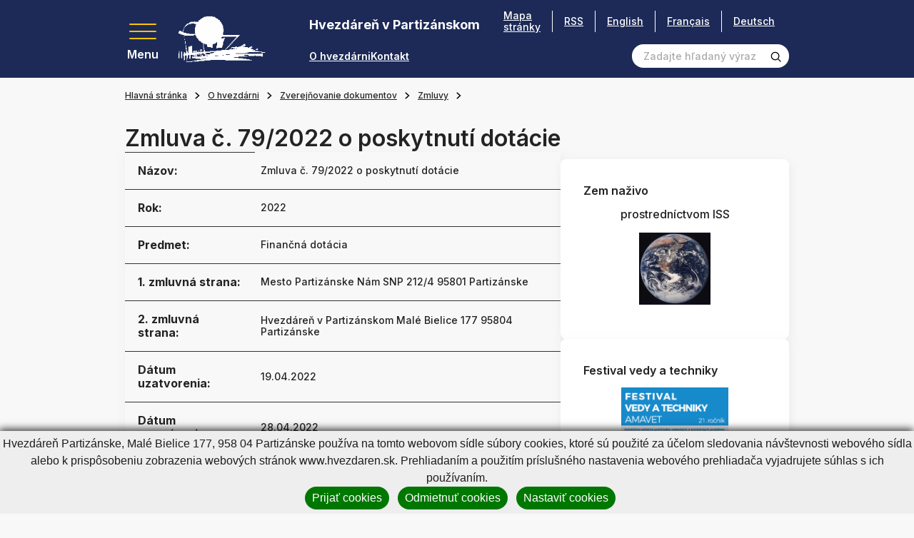

--- FILE ---
content_type: text/html; charset=UTF-8
request_url: https://www.hvezdaren.sk/hlavna-stranka/o-hvezdarni/zverejnovanie-dokumentov/zmluvy/zmluva-c.-79-2022-o-poskytnuti-dotacie.html?page_id=6896
body_size: 32802
content:
<!DOCTYPE html>
<!--[if IE 8]><html class="no-js lt-ie9" lang="sk"><![endif]-->
<!--[if gt IE 8]><!-->
<html class="no-js" lang="sk"><!--<![endif]-->
<head>
    <meta charset="utf-8"/>
    <meta http-equiv="X-UA-Compatible" content="IE=edge">
    <meta name="viewport" content="width=device-width, initial-scale=1.0, maximum-scale=1.0, user-scalable=no">

            <title>, Hvezdáreň v Partizánskom</title>


    <meta name="Generator" content="BUXUS">
    <meta name="author" content="">
    <meta name="designer" content="ui42 s.r.o">





    <link rel="preconnect" href="https://fonts.googleapis.com">
    <link rel="preconnect" href="https://fonts.gstatic.com" crossorigin="">
    <link href="https://fonts.googleapis.com/css2?family=Inter:wght@400;500;600;700&display=swap" rel="stylesheet">


    <link rel="stylesheet" media="print" href="/buxus/assets/css/print.css">

    <link rel="stylesheet" href="/buxus/assets/css/domain/hvezdaren.css">
    <meta name="robots" content="index, follow" />



<link rel="alternate" hreflang="sk" href="https://www.hvezdaren.sk/hlavna-stranka/o-hvezdarni/zverejnovanie-dokumentov/zmluvy/zmluva-c.-79-2022-o-poskytnuti-dotacie.html?page_id=6896" />
<link rel="alternate" hreflang="en" href="https://www.hvezdaren.sk/hlavna-stranka-2/o-hvezdarni/zverejnovanie-dokumentov/zmluvy/zmluva-c.-79-2022-o-poskytnuti-dotacie.html?page_id=6896" />
<link rel="alternate" hreflang="fr" href="https://www.hvezdaren.sk/hlavna-stranka-3/o-hvezdarni/zverejnovanie-dokumentov/zmluvy/zmluva-c.-79-2022-o-poskytnuti-dotacie.html?page_id=6896" />
<link rel="alternate" hreflang="de" href="https://www.hvezdaren.sk/hlavna-stranka-4/o-hvezdarni/zverejnovanie-dokumentov/zmluvy/zmluva-c.-79-2022-o-poskytnuti-dotacie.html?page_id=6896" />
<link rel="alternate" hreflang="x-default" href="https://www.hvezdaren.sk/hlavna-stranka/o-hvezdarni/zverejnovanie-dokumentov/zmluvy/zmluva-c.-79-2022-o-poskytnuti-dotacie.html?page_id=6896" />

<meta property="og:title" content="">
<meta property="og:type" content="">
<meta property="og:description" content="">
<meta property="og:url" content="https://www.hvezdaren.sk/hlavna-stranka/o-hvezdarni/zverejnovanie-dokumentov/zmluvy/zmluva-c.-79-2022-o-poskytnuti-dotacie.html?page_id=6896">
<meta property="og:locale" content="sk">


    <!--PAGE_ID: 6896 -->

    
    </head>
<body>

<svg width="0" height="0" class="d-none">
    <symbol id="email" viewBox="0 0 40 40" fill="none" xmlns="http://www.w3.org/2000/svg">
        <g clip-path="url(#clip0_70_4661)">
            <path d="M39.524 14.2913L35.2346 11.127V5.85938C35.2346 5.21219 34.7099 4.6875 34.0627 4.6875H26.6409L20.7034 0.234375C20.2867 -0.078125 19.7138 -0.078125 19.2971 0.234375L13.3596 4.6875H5.93774C5.29056 4.6875 4.76587 5.21219 4.76587 5.85938V11.127L0.476416 14.2913C0.176963 14.5123 0.000244141 14.8623 0.000244141 15.2344V38.8281C0.000244141 39.4753 0.524932 40 1.17212 40H38.8284C39.4756 40 40.0002 39.4753 40.0002 38.8281V15.2344C40.0002 14.8623 39.8235 14.5123 39.524 14.2913ZM37.6565 15.8261V19.1963L35.2346 20.4022V14.0395L37.6565 15.8261ZM20.0002 2.63672L22.7346 4.6875H17.2659L20.0002 2.63672ZM32.8909 7.03125V21.5692L20.0002 27.9878L7.10962 21.5692V7.03125H32.8909ZM4.76587 14.0395V20.4022L2.34399 19.1963V15.8261L4.76587 14.0395ZM2.34399 37.6562V21.8145L19.4779 30.3459C19.8068 30.5097 20.1936 30.5098 20.5226 30.3459L37.6565 21.8145V37.6562H2.34399Z" fill="black" stroke="black" stroke-width="0.5"/>
            <path d="M12.969 14.0625H27.0315C27.6787 14.0625 28.2034 13.5378 28.2034 12.8906C28.2034 12.2434 27.6787 11.7188 27.0315 11.7188H12.969C12.3218 11.7188 11.7971 12.2434 11.7971 12.8906C11.7971 13.5378 12.3218 14.0625 12.969 14.0625Z" fill="black" stroke="black" stroke-width="0.5"/>
            <path d="M12.969 18.75H20.0002C20.6474 18.75 21.1721 18.2253 21.1721 17.5781C21.1721 16.9309 20.6474 16.4062 20.0002 16.4062H12.969C12.3218 16.4062 11.7971 16.9309 11.7971 17.5781C11.7971 18.2253 12.3218 18.75 12.969 18.75Z" fill="black" stroke="black" stroke-width="0.5"/>
        </g>
        <defs>
            <clipPath id="clip0_70_4661">
                <rect width="40" height="40" fill="white" transform="translate(0.000244141)"/>
            </clipPath>
        </defs>
    </symbol>

    <symbol id="arrowRight" xmlns="http://www.w3.org/2000/svg" viewBox="0 0 9 14" fill="none"><path stroke="currentColor" stroke-width="2" d="m1 1 6 6-6 6"/></symbol>
    <symbol id="arrowLeft" xmlns="http://www.w3.org/2000/svg" viewBox="0 0 9 14" fill="none"><path stroke="currentColor" stroke-width="2" d="M8 13 2 7l6-6"/></symbol>
    <symbol id="arrowTop" xmlns="http://www.w3.org/2000/svg" viewBox="0 0 14 9" fill="none"><path stroke="currentColor" stroke-width="2" d="m1 8 6-6 6 6"/></symbol>
    <symbol id="arrowBottom" xmlns="http://www.w3.org/2000/svg" fill="none" viewBox="0 0 14 9"><path stroke="#0E1650" stroke-width="2" d="M13 1 7 7 1 1"/></symbol>

    <symbol id="image" xmlns="http://www.w3.org/2000/svg" viewBox="0 0 80 80" fill="none"><g fill="currentColor" stroke="currentColor" clip-path="url(#a)"><path d="M36.234 36.737c4.407 0 7.993-3.585 7.993-7.992s-3.586-7.992-7.993-7.992-7.992 3.585-7.992 7.992 3.585 7.992 7.992 7.992Zm0-11.297a3.309 3.309 0 0 1 3.305 3.305 3.309 3.309 0 0 1-3.305 3.305 3.308 3.308 0 0 1-3.304-3.304 3.309 3.309 0 0 1 3.304-3.306Z"/><path d="M77.079 5.781H2.92A2.924 2.924 0 0 0 0 8.702v62.77c0 1.61 1.31 2.921 2.921 2.921H77.08c1.61 0 2.921-1.31 2.921-2.92V8.702c0-1.611-1.31-2.922-2.921-2.922Zm-1.766 4.688v37.094L60.57 32.82a2.469 2.469 0 0 0-3.485.002l-20.85 20.85-13.319-13.317a2.45 2.45 0 0 0-1.744-.724c-.659 0-1.278.257-1.743.722L4.688 55.095V10.469h70.624ZM4.686 69.706v-7.982l16.485-16.485L34.49 58.557a2.453 2.453 0 0 0 1.745.724c.658 0 1.277-.257 1.742-.723l20.851-20.85 16.485 16.485v15.513H4.687Z"/></g><defs><clipPath id="a"><path fill="#fff" d="M0 0h80v80H0z"/></clipPath></defs></symbol>

    <svg id="facebook" xmlns="http://www.w3.org/2000/svg" viewBox="0 0 36 36" fill="none"><path fill="#000" d="M18 .422C8.29.422.422 8.289.422 18c0 9.71 7.867 17.578 17.578 17.578 9.71 0 17.578-7.867 17.578-17.578C35.578 8.29 27.711.422 18 .422Zm5.047 11.023s-1.86-.015-2.328-.015c-.703 0-1.172.61-1.172 1.226v2.586h3.5l-.399 3.524h-3.14v9h-3.555v-8.953h-3v-3.61H16v-3.406c0-1.899 2.11-3.57 3.578-3.57.219 0 3.469.03 3.469.03v3.188Z"/></svg>

    <symbol id="twitter" xmlns="http://www.w3.org/2000/svg" xmlns:xlink="http://www.w3.org/1999/xlink" viewBox="0 0 40 40" fill="none"><path fill="url(#a)" d="M0 0h40v40H0z"/><defs><pattern id="a" width="1" height="1" patternContentUnits="objectBoundingBox"><use xlink:href="#b" transform="scale(.00195)"/></pattern><image xlink:href="[data-uri]" id="b" width="512" height="512"/></defs></symbol>

    <symbol id="party" xmlns="http://www.w3.org/2000/svg" viewBox="0 0 80 80" fill="none"><g fill="currentColor" stroke="currentColor" clip-path="url(#a)"><path d="M24.72 22.965c-1.202-1.203-3.253-.763-3.852.834L.982 76.829c-.705 1.878 1.135 3.723 3.017 3.017L57.03 59.96c1.59-.596 2.042-2.644.834-3.852L24.72 22.965Zm-.741 5.887 9.63 9.631a42.414 42.414 0 0 0 8.472 22.076l-10.026 3.76c-7.498-7.8-11.325-18.707-10.306-29.52l2.23-5.947ZM17.66 69.717a37.232 37.232 0 0 1-5.733-8.726l5.66-15.093a42.14 42.14 0 0 0 9.735 20.195l-9.662 3.624Zm-7.919-2.898c.98 1.62 2.07 3.17 3.262 4.645L7.18 73.647l2.56-6.828Zm36.947-7.987a37.655 37.655 0 0 1-7.392-14.662l12.68 12.679-5.288 1.983ZM55.284 43.773c.915.916 2.4.916 3.315 0 8.816-8.817 17.402-6.09 17.488-6.062a2.344 2.344 0 0 0 1.482-4.447c-.462-.154-11.442-3.648-22.285 7.195a2.343 2.343 0 0 0 0 3.314ZM37.055 25.544c.915.915 2.399.915 3.314 0C51.212 14.7 47.718 3.722 47.564 3.259a2.344 2.344 0 0 0-4.447 1.483c.029.086 2.755 8.67-6.062 17.488a2.343 2.343 0 0 0 0 3.314ZM45.34 30.516a2.343 2.343 0 0 0 3.301 3.328c1.21-.603 4.969 1.66 7.057-.428 2.066-2.066-.129-5.748.42-7.038 1.291-.55 4.971 1.646 7.037-.42 2.067-2.066-.129-5.747.42-7.037 1.294-.55 4.972 1.646 7.038-.42s-.13-5.747.42-7.038c1.285-.547 4.973 1.645 7.037-.42 2.088-2.087-.17-5.852.428-7.056a2.344 2.344 0 0 0-3.328-3.3c-1.847 1.847-1.486 4.454-1.138 6.319-1.864-.348-4.472-.71-6.32 1.138-1.846 1.847-1.485 4.455-1.137 6.32-1.865-.349-4.473-.71-6.32 1.137-1.847 1.847-1.485 4.455-1.137 6.32-1.865-.348-4.473-.71-6.32 1.137-1.847 1.847-1.486 4.455-1.138 6.32-1.864-.348-4.472-.71-6.32 1.138ZM58.598 10.63a2.343 2.343 0 1 0-3.314-3.315 2.343 2.343 0 0 0 3.314 3.315ZM73.513 27.888a2.344 2.344 0 1 0 0-4.687 2.344 2.344 0 0 0 0 4.687ZM68.541 47.088a2.343 2.343 0 1 0 3.314 3.314 2.343 2.343 0 0 0-3.314-3.314ZM35.397 13.944a2.343 2.343 0 1 0-3.313-3.314 2.343 2.343 0 0 0 3.313 3.314Z"/></g><defs><clipPath id="a"><path fill="#fff" d="M0 0h80v80H0z"/></clipPath></defs></symbol>

    <symbol id="senior" xmlns="http://www.w3.org/2000/svg" viewBox="0 0 14 20" fill="none"><path fill="currentColor" d="M13.124 19.372 12.6 12.09a1.856 1.856 0 0 0-1.136-1.578 1.508 1.508 0 0 0-.371-1.49L6.652 4.526c.94-.366 1.494-1.287 1.494-2.085A2.341 2.341 0 0 0 5.902.002c-1.98-.083-3.148 2.18-1.975 3.743C2.03 4.356.89 6.15.887 7.76l-.012 5.77c-.001.322.259.587.586.587l.946-.002-.009 5.27c0 .323.261.586.585.586l2.304.004a.586.586 0 0 0 .58-.51l1.289-9.773c2.07 1.687 1.923 1.569 1.982 1.611-.322.562-.24 1.02-.203 1.537a.586.586 0 0 0 1.168-.083c-.034-.482-.097-.72.13-.982.397-.457 1.156-.209 1.2.397l.522 7.284a.586.586 0 0 0 1.169-.084ZM5.854 1.173a1.17 1.17 0 0 1 1.121 1.218c-.044 1.04-1.331 1.506-2.034.743-.703-.764-.129-2.004.912-1.96Zm-1.08 17.63L3.57 18.8l.008-4.687 1.812-.002-.618 4.691Zm.61-12.066a.586.586 0 0 0-.74.909l1.444 1.176-.542 4.116-3.498.006.01-5.17a3.22 3.22 0 0 1 3.127-3.066l5.075 5.137a.335.335 0 0 1-.453.496L5.385 6.737Z"/></symbol>

    <symbol id="school" xmlns="http://www.w3.org/2000/svg" viewBox="0 0 20 18" fill="none"><path fill="currentColor" d="M19.61 5.119a.586.586 0 0 0-.001-1.105L10.195.693a.586.586 0 0 0-.39 0L.391 4.014A.586.586 0 0 0 .39 5.12l3.729 1.325v3.823c0 .63.658 1.164 1.956 1.585 1.131.367 2.525.57 3.925.57s2.794-.203 3.925-.57c1.298-.421 1.956-.954 1.956-1.585V6.444l1.54-.547v5.296a1.765 1.765 0 0 0-1.177 1.662c0 .767.492 1.42 1.177 1.663v2.237a.586.586 0 1 0 1.172 0v-2.237a1.765 1.765 0 0 0 1.177-1.663c0-.766-.492-1.42-1.177-1.662V5.48l1.017-.361Zm-1.603 8.327a.592.592 0 1 1 .001-1.183.592.592 0 0 1-.001 1.183ZM10 1.866l7.659 2.703L10 7.292 2.341 4.569 10 1.866Zm4.71 8.312c-.113.113-.515.385-1.423.643-.968.277-2.135.429-3.287.429-1.152 0-2.32-.152-3.287-.428-.908-.26-1.31-.53-1.422-.644V6.861l4.513 1.604a.586.586 0 0 0 .392 0l4.513-1.604v3.317Z"/></symbol>

    <symbol id="megaphone" xmlns="http://www.w3.org/2000/svg" viewBox="0 0 80 80" fill="none"><path fill="currentColor" fill-rule="evenodd" stroke="currentColor" d="M52.532 12.362a5.625 5.625 0 0 0-8.91-2.967L19.27 28.534a1.875 1.875 0 0 0-.653 1.96l4.985 18.602c.192.725.8 1.265 1.543 1.37l30.662 4.4a5.626 5.626 0 0 0 6.232-7.023c-2.397-8.94-7.112-26.542-9.507-35.482Zm-3.622.97c2.395 8.94 7.11 26.542 9.507 35.482a1.874 1.874 0 0 1-2.078 2.34l-29.437-4.222-4.343-16.213 23.38-18.377a1.882 1.882 0 0 1 1.75-.305c.598.2 1.056.685 1.22 1.295Z" clip-rule="evenodd"/><path fill="currentColor" fill-rule="evenodd" stroke="currentColor" d="M22.24 29.525a1.879 1.879 0 0 0-2.298-1.327l-8.47 2.27a6.87 6.87 0 0 0-4.175 3.205 6.864 6.864 0 0 0-.687 5.215l2.395 8.945a6.871 6.871 0 0 0 3.204 4.172 6.869 6.869 0 0 0 5.218.688l8.47-2.27a1.872 1.872 0 0 0 1.325-2.295l-4.983-18.603Zm-3.138 2.78 4.012 14.98-6.66 1.785c-.8.215-1.652.103-2.37-.312a3.12 3.12 0 0 1-1.457-1.898l-2.395-8.942a3.126 3.126 0 0 1 2.21-3.828l6.66-1.785Z" clip-rule="evenodd"/><path fill="currentColor" fill-rule="evenodd" stroke="currentColor" d="M28.77 47.2a1.873 1.873 0 0 0-2.078 2.34l2.476 9.242c.252.94 1.18 1.53 2.14 1.36.247-.042.495-.097.745-.165 4.467-1.197 7.207-5.632 6.377-10.105a1.875 1.875 0 0 0-1.577-1.512L28.77 47.2Zm3.5 8.667-1.22-4.552 3.763.54a5.06 5.06 0 0 1-2.543 4.012Z" clip-rule="evenodd"/><path fill="currentColor" fill-rule="evenodd" stroke="currentColor" d="M30.312 48.57a1.867 1.867 0 0 0-1.543-1.37l-3.09-.445a1.908 1.908 0 0 0-.752.045l-6.53 1.75a1.88 1.88 0 0 0-1.19.97 1.87 1.87 0 0 0-.065 1.535s4.233 10.625 6.385 16.035a5.61 5.61 0 0 0 6.665 3.342 5.775 5.775 0 0 0 4.085-7.072l-3.965-14.79Zm-3.3 2.165 3.642 13.595a2.025 2.025 0 0 1-1.432 2.48 1.856 1.856 0 0 1-2.21-1.108l-5.608-14.075 4.123-1.105 1.485.213ZM72.04 24.857l-7.253 1.945a1.874 1.874 0 1 0 .97 3.62l7.253-1.942a1.876 1.876 0 0 0 1.328-2.296 1.879 1.879 0 0 0-2.298-1.327ZM64.755 11.238l-6.035 4.465a1.876 1.876 0 0 0-.392 2.622 1.873 1.873 0 0 0 2.622.393l6.035-4.465a1.876 1.876 0 0 0-2.23-3.015ZM73.738 40.258l-7.445-.968a1.876 1.876 0 1 0-.483 3.72l7.445.965a1.875 1.875 0 0 0 .483-3.718Z" clip-rule="evenodd"/></symbol>

    <symbol id="tickets" xmlns="http://www.w3.org/2000/svg" viewBox="0 0 22 22" fill="none"><path fill="currentColor" d="M21.071 14.914c.556-.215.929-.763.929-1.362v-2.776c0-.822-.67-1.491-1.492-1.491h-.152c.451-.585.41-1.43-.126-1.966l-1.963-1.963a1.468 1.468 0 0 0-1.62-.306.786.786 0 0 1-.867-.162.786.786 0 0 1-.163-.868 1.468 1.468 0 0 0-.306-1.62L13.348.437a1.494 1.494 0 0 0-2.11 0L2.392 9.285h-.9C.67 9.285 0 9.954 0 10.776v2.776c0 .6.373 1.147.929 1.362a.786.786 0 0 1 .499.728c0 .32-.2.613-.5.729A1.468 1.468 0 0 0 0 17.733v2.776C0 21.33.67 22 1.492 22h19.016C21.331 22 22 21.331 22 20.51v-2.776c0-.6-.373-1.147-.929-1.362a.786.786 0 0 1-.499-.729c0-.32.2-.612.5-.728ZM12.154 1.352a.198.198 0 0 1 .28 0l1.962 1.963c.049.049.064.122.037.182a2.088 2.088 0 0 0 .431 2.306 2.088 2.088 0 0 0 2.306.43.166.166 0 0 1 .182.039l1.963 1.962a.198.198 0 0 1 0 .28l-.771.77h-3.372L9.697 3.81l2.457-2.457ZM8.78 4.724l4.56 4.56h-9.12l4.56-4.56ZM1.294 20.51v-2.776c0-.07.041-.132.102-.155a2.088 2.088 0 0 0 1.326-1.936c0-.85-.533-1.628-1.326-1.935a.166.166 0 0 1-.102-.155v-2.776c0-.108.089-.197.198-.197h14.684v10.127H1.493a.198.198 0 0 1-.198-.197Zm19.412-6.957c0 .07-.041.132-.102.155a2.088 2.088 0 0 0-1.326 1.935c0 .85.533 1.629 1.326 1.936a.166.166 0 0 1 .102.155v2.776a.198.198 0 0 1-.198.197h-3.037V10.58h3.037c.11 0 .198.088.198.197v2.776Z"/><path fill="currentColor" d="M4.53 12.294h9.705v1.294H4.53v-1.294ZM4.53 14.883h9.705v1.294H4.53v-1.294ZM4.53 17.47h9.705v1.295H4.53V17.47Z"/></symbol>

    <symbol id="calendar" xmlns="http://www.w3.org/2000/svg" viewBox="0 0 80 80" fill="none"><path fill="currentColor" d="M43.125 35.938h-6.25v6.25h6.25v-6.25Z"/><path fill="currentColor" d="M70.625 6.25h-3.75V0h-6.25v6.25h-41.25V0h-6.25v6.25h-3.75C4.205 6.25 0 10.456 0 15.625v55C0 75.795 4.206 80 9.375 80h32.15a27.558 27.558 0 0 1-5.572-6.25H9.375a3.129 3.129 0 0 1-3.125-3.125v-41.25h67.5V35.953A27.564 27.564 0 0 1 80 41.525v-25.9c0-5.17-4.206-9.375-9.375-9.375Zm3.125 16.875H6.25v-7.5A3.129 3.129 0 0 1 9.375 12.5h3.75v6.25h6.25V12.5h41.25v6.25h6.25V12.5h3.75a3.129 3.129 0 0 1 3.125 3.125v7.5Z"/><path fill="currentColor" d="M58.906 37.813c-11.63 0-21.093 9.462-21.093 21.093S47.275 80 58.906 80 80 70.537 80 58.906c0-11.63-9.463-21.093-21.094-21.093Zm0 35.937c-8.185 0-14.843-6.659-14.843-14.844 0-8.185 6.658-14.843 14.843-14.843 8.185 0 14.844 6.658 14.844 14.843 0 8.185-6.659 14.844-14.844 14.844Z"/><path fill="currentColor" d="M61.875 48.438h-6.25V62.03h11.563v-6.25h-5.313v-7.343ZM30.625 48.438h-6.25v6.25h6.25v-6.25ZM18.125 48.438h-6.25v6.25h6.25v-6.25ZM18.125 35.938h-6.25v6.25h6.25v-6.25ZM18.125 60.938h-6.25v6.25h6.25v-6.25ZM30.625 35.938h-6.25v6.25h6.25v-6.25ZM30.625 60.938h-6.25v6.25h6.25v-6.25Z"/></symbol>

    <symbol id="calendar2" xmlns="http://www.w3.org/2000/svg" viewBox="0 0 40 40" fill="none"><g fill="currentColor" clip-path="url(#a)"><path d="M35.313 3.125h-1.875V0h-3.125v3.125H9.688V0H6.563v3.125H4.688A4.693 4.693 0 0 0 0 7.813v27.5A4.693 4.693 0 0 0 4.688 40h30.625A4.693 4.693 0 0 0 40 35.312v-27.5a4.693 4.693 0 0 0-4.687-4.687Zm1.562 32.188c0 .861-.7 1.562-1.562 1.562H4.688c-.862 0-1.563-.7-1.563-1.563V14.689h33.75v20.624Zm0-23.75H3.125v-3.75c0-.862.701-1.563 1.563-1.563h1.875v3.125h3.125V6.25h20.625v3.125h3.125V6.25h1.875c.861 0 1.562.7 1.562 1.563v3.75Z"/><path d="M9.063 17.969H5.938v3.125h3.125v-3.125ZM15.313 17.969h-3.125v3.125h3.125v-3.125ZM21.563 17.969h-3.125v3.125h3.125v-3.125ZM27.813 17.969h-3.125v3.125h3.125v-3.125ZM34.063 17.969h-3.125v3.125h3.125v-3.125ZM9.063 24.219H5.938v3.125h3.125v-3.125ZM15.313 24.219h-3.125v3.125h3.125v-3.125ZM21.563 24.219h-3.125v3.125h3.125v-3.125ZM27.813 24.219h-3.125v3.125h3.125v-3.125ZM9.063 30.469H5.938v3.125h3.125v-3.125ZM15.313 30.469h-3.125v3.125h3.125v-3.125ZM21.563 30.469h-3.125v3.125h3.125v-3.125ZM27.813 30.469h-3.125v3.125h3.125v-3.125ZM34.063 24.219h-3.125v3.125h3.125v-3.125Z"/></g><defs><clipPath id="a"><path fill="#fff" d="M0 0h40v40H0z"/></clipPath></defs></symbol>

    <symbol id="medal" xmlns="http://www.w3.org/2000/svg" viewBox="0 0 48 58" fill="none"><path fill="currentColor" stroke="currentColor" d="M1.758 50.991a1.653 1.653 0 0 1-.113-1.764l.113 1.764Zm0 0a1.652 1.652 0 0 0 1.643.655l5.988-1.121 2.295 5.637c.24.592.8.991 1.438 1.028h.003l.09.002c.603 0 1.16-.327 1.452-.86l-12.91-5.34Zm44.484 0a1.65 1.65 0 0 1-1.643.655l1.643-.655Zm0 0c.375-.516.42-1.203.113-1.764l-.113 1.764ZM8.777 36.18 1.646 49.227h44.709l-7.131-13.046c3.505-3.696 5.744-8.896 5.744-14.399 0-11.565-9.402-20.974-20.961-20.974-11.566 0-20.975 9.409-20.975 20.974 0 5.604 2.291 10.748 5.745 14.398Zm5.89 20.151 7.475-13.674c.82.064 2.325.12 3.713.008l7.479 13.667c.307.561.893.885 1.538.858h.007a1.654 1.654 0 0 0 1.438-1.028l-.463-.189.463.189 2.295-5.637 5.986 1.12-29.93 4.686Zm7.205-14.2c.708.074 2.628.175 4.264.006l-4.275-.006h.011Zm-9.929 5.896a1.655 1.655 0 0 0-1.839-1.002l-3.883.728 5.088-9.308a20.904 20.904 0 0 0 7.397 3.603l-5.271 9.642-1.492-3.663Zm24.114 0-1.492 3.665-5.275-9.64a20.886 20.886 0 0 0 7.403-3.604l5.086 9.305-3.885-.728h-.003a1.657 1.657 0 0 0-1.834 1.002ZM24.007 4.115c9.733 0 17.653 7.926 17.653 17.667 0 9.695-7.919 17.653-17.672 17.653-9.66-.01-17.648-7.92-17.648-17.653 0-9.74 7.925-17.667 17.667-17.667Z"/></symbol>

    <symbol id="childOld" xmlns="http://www.w3.org/2000/svg" viewBox="0 0 20 20" fill="none"><path fill="currentColor" d="M8.569 11.09c0-1.065-.867-1.93-1.931-1.93-1.065 0-1.931.865-1.931 1.93h1.172a.76.76 0 0 1 1.518 0h1.172ZM13.362 9.16c-1.065 0-1.93.865-1.93 1.93h1.171a.76.76 0 0 1 1.518 0h1.172c0-1.065-.866-1.93-1.93-1.93ZM10 14.518c-.74 0-1.436-.397-1.813-1.037l-1.01.596A3.291 3.291 0 0 0 10 15.69a3.291 3.291 0 0 0 2.822-1.613l-1.009-.596A2.114 2.114 0 0 1 10 14.518Z"/><path fill="#000" d="M19.238 9.014a2.59 2.59 0 0 0-1.351-.715A8.304 8.304 0 0 0 10 2.566h-.393c-.943 0-1.71-.767-1.71-1.71H6.723c0 .64.21 1.232.565 1.71h-.372c-.943 0-1.71-.767-1.71-1.71H4.035c0 1.273.83 2.355 1.977 2.736a8.29 8.29 0 0 0-3.899 4.707 2.59 2.59 0 0 0-1.35.716A2.588 2.588 0 0 0 0 10.855c0 .687.265 1.335.746 1.824.376.383.85.635 1.367.733A8.304 8.304 0 0 0 10 19.144a8.304 8.304 0 0 0 7.887-5.732c.517-.098.991-.35 1.367-.733.481-.49.746-1.137.746-1.824 0-.695-.27-1.348-.762-1.84Zm-1.813 3.272-.44.008-.114.425A7.128 7.128 0 0 1 10 17.973a7.128 7.128 0 0 1-6.87-5.254l-.116-.425-.44-.008a1.438 1.438 0 0 1-1.402-1.43c0-.383.149-.742.419-1.013.263-.262.612-.411.984-.418l.44-.008.114-.425A7.128 7.128 0 0 1 10 3.738c1.06 0 1.92.862 1.92 1.921 0 1.06-.86 1.92-1.92 1.92s-1.92-.86-1.92-1.92H6.906A3.096 3.096 0 0 0 10 8.752a3.096 3.096 0 0 0 2.78-4.447 7.12 7.12 0 0 1 4.09 4.687l.115.425.44.008c.372.007.721.156.984.418.27.27.42.63.42 1.012 0 .775-.63 1.416-1.404 1.431Z"/></symbol>

    <symbol id="child" xmlns="http://www.w3.org/2000/svg" viewBox="0 0 20 20" fill="none"><path fill="currentColor" d="M8.569 11.09c0-1.065-.867-1.93-1.931-1.93-1.065 0-1.931.865-1.931 1.93h1.172a.76.76 0 0 1 1.518 0h1.172ZM13.362 9.16c-1.064 0-1.93.865-1.93 1.93h1.171a.76.76 0 0 1 1.518 0h1.172c0-1.065-.866-1.93-1.93-1.93ZM10 14.518c-.74 0-1.436-.397-1.813-1.037l-1.01.596A3.291 3.291 0 0 0 10 15.69a3.291 3.291 0 0 0 2.822-1.613l-1.009-.596A2.114 2.114 0 0 1 10 14.518Z"/><path fill="currentColor" d="M19.238 9.014a2.59 2.59 0 0 0-1.351-.715A8.304 8.304 0 0 0 10 2.566h-.393c-.943 0-1.71-.767-1.71-1.71H6.723c0 .64.21 1.232.565 1.71h-.372c-.943 0-1.71-.767-1.71-1.71H4.035c0 1.273.83 2.355 1.977 2.736a8.29 8.29 0 0 0-3.899 4.707 2.59 2.59 0 0 0-1.35.716A2.588 2.588 0 0 0 0 10.855c0 .687.265 1.335.746 1.824.376.383.85.635 1.367.733A8.304 8.304 0 0 0 10 19.144a8.304 8.304 0 0 0 7.887-5.732c.517-.098.991-.35 1.367-.733.481-.49.746-1.137.746-1.824 0-.695-.27-1.348-.762-1.84Zm-1.813 3.272-.44.008-.114.425A7.128 7.128 0 0 1 10 17.973a7.128 7.128 0 0 1-6.87-5.254l-.116-.425-.44-.008a1.438 1.438 0 0 1-1.402-1.43c0-.383.149-.742.419-1.013.263-.262.612-.411.984-.418l.44-.008.114-.425A7.128 7.128 0 0 1 10 3.738c1.06 0 1.92.862 1.92 1.921 0 1.06-.86 1.92-1.92 1.92s-1.92-.86-1.92-1.92H6.906A3.096 3.096 0 0 0 10 8.752a3.096 3.096 0 0 0 2.78-4.447 7.12 7.12 0 0 1 4.09 4.687l.115.425.44.008c.372.007.721.156.984.418.27.27.42.63.42 1.012 0 .775-.63 1.416-1.404 1.431Z"/></symbol>

    <symbol id="search" xmlns="http://www.w3.org/2000/svg" viewBox="0 0 19 19" fill="none"><path fill="currentColor" d="M8.333 15.833a7.5 7.5 0 1 1 0-15 7.5 7.5 0 0 1 0 15Zm0-13.333a5.833 5.833 0 1 0 0 11.666 5.833 5.833 0 0 0 0-11.666Z"/><path fill="currentColor" d="m13.925 12.741-1.183 1.184 4.416 4.408a.833.833 0 0 0 1.175 0 .834.834 0 0 0 0-1.175l-4.408-4.417Z"/></symbol>

    <symbol id="cross" xmlns="http://www.w3.org/2000/svg" viewBox="0 0 26 26" fill="none"><path fill="currentColor" stroke="currentColor" stroke-width=".4" d="M2.385.97.97 2.386 11.556 12.97.97 23.557l1.415 1.414L12.97 14.385 23.556 24.97l1.415-1.414L14.384 12.97 24.971 2.385 23.556.97 12.97 11.557 2.385.97Z"/></symbol>

    <symbol id="download" xmlns="http://www.w3.org/2000/svg" fill="none" viewBox="0 0 14 13"><g clip-path="url(#a)"><path fill="currentColor" d="M10.68 6.663 7 10.343l-3.68-3.68.677-.676L6.521 8.51V0h.958v8.51l2.524-2.523.676.676Zm2.445 4.63H.875v.957h12.25v-.957Z"/></g><defs><clipPath id="a"><path fill="currentColor" d="M.875 0h12.25v12.25H.875z"/></clipPath></defs></symbol>

    <symbol id="link" xmlns="http://www.w3.org/2000/svg" fill="none" viewBox="0 0 26 26"><path fill="currentColor" d="m11.069 19.735-3.075 2.98a3.334 3.334 0 0 1-4.614 0 3.092 3.092 0 0 1 0-4.47l6.151-5.961a3.335 3.335 0 0 1 4.613 0 1.112 1.112 0 0 0 1.537 0 1.031 1.031 0 0 0 0-1.49c-2.123-2.058-5.564-2.058-7.687 0l-6.152 5.96a5.154 5.154 0 0 0 0 7.452c2.123 2.059 5.565 2.059 7.69 0l3.075-2.98a1.031 1.031 0 0 0 0-1.49 1.112 1.112 0 0 0-1.538 0Z"/><path fill="currentColor" d="M24.145 1.807c-2.141-2.076-5.613-2.076-7.753 0l-3.72 3.609a1.04 1.04 0 0 0 0 1.503 1.12 1.12 0 0 0 1.55 0l3.72-3.608a3.362 3.362 0 0 1 4.652 0 3.122 3.122 0 0 1 0 4.511l-6.822 6.617a3.36 3.36 0 0 1-4.65 0 1.12 1.12 0 0 0-1.55 0 1.041 1.041 0 0 0 0 1.504c2.14 2.076 5.61 2.076 7.75 0l6.823-6.617a5.204 5.204 0 0 0 0-7.519Z"/></symbol>

    <symbol id="file" xmlns="http://www.w3.org/2000/svg" fill="none" viewBox="0 0 30 30"><g fill="currentColor" clip-path="url(#a)"><path d="M18.475 17.153a.937.937 0 0 0-1.326 0l-1.212 1.212V12.66a.937.937 0 1 0-1.874 0v5.704l-1.212-1.212a.937.937 0 0 0-1.326 1.325c3.023 3.023 2.875 2.915 3.116 3.015a.937.937 0 0 0 1.022-.203l2.812-2.812a.937.937 0 0 0 0-1.325ZM19.686 25.314h-9.372a.937.937 0 0 1 0-1.875h9.372a.937.937 0 0 1 0 1.875Z"/><path d="M26.247 9.367a.937.937 0 0 0-.275-.65C17.011-.245 17.506.22 17.317.118c-.303-.161.552-.11-11.528-.11a2.038 2.038 0 0 0-2.036 2.035v25.921c0 1.123.913 2.036 2.036 2.036h18.423a2.038 2.038 0 0 0 2.035-2.036V9.367Zm-8.435-1.085V3.208l5.235 5.235c-5.446 0-5.082.002-5.107-.003a.161.161 0 0 1-.128-.158Zm6.56 19.682a.161.161 0 0 1-.16.161H5.789a.161.161 0 0 1-.162-.16V2.042c0-.089.073-.16.162-.16h10.148v6.399c0 1.122.914 2.036 2.036 2.036h6.4v17.646Z"/></g><defs><clipPath id="a"><path fill="#fff" d="M0 0h30v30H0z"/></clipPath></defs></symbol>

    <symbol id="user" xmlns="http://www.w3.org/2000/svg" fill="none" viewBox="0 0 30 30"><g clip-path="url(#a)"><path fill="currentColor" d="M5.668 30h18.664a2.553 2.553 0 0 0 2.55-2.55v-6.896a7.532 7.532 0 0 0-7.524-7.524h-8.716a7.533 7.533 0 0 0-7.524 7.524v6.896A2.553 2.553 0 0 0 5.668 30Zm-.675-9.446a5.655 5.655 0 0 1 5.649-5.649h8.716a5.655 5.655 0 0 1 5.649 5.65v6.895a.676.676 0 0 1-.675.675h-2.848V21.68a.938.938 0 0 0-1.875 0v6.445h-9.218V21.68a.938.938 0 0 0-1.875 0v6.445H5.668a.676.676 0 0 1-.675-.675v-6.896ZM15 12.084a6.041 6.041 0 1 0-6.042-6.042A6.049 6.049 0 0 0 15 12.083Zm0-10.209a4.167 4.167 0 1 1 0 8.334 4.167 4.167 0 0 1 0-8.334Z"/></g><defs><clipPath id="a"><path fill="#fff" d="M0 0h30v30H0z"/></clipPath></defs></symbol>

    <symbol id="print" xmlns="http://www.w3.org/2000/svg" fill="none" viewBox="0 0 24 24"><path fill="currentColor" d="M22.133 6.277h-2.545v-4.63a.8.8 0 0 0-.8-.8H5.212a.8.8 0 0 0-.8.8v4.63H1.867C.837 6.277 0 7.114 0 8.143v8.049c0 1.03.837 1.867 1.867 1.867h2.545v4.294a.8.8 0 0 0 .8.8h13.576a.8.8 0 0 0 .8-.8V18.06h2.545c1.03 0 1.867-.838 1.867-1.867V8.143c0-1.029-.837-1.866-1.867-1.866Zm-16.12-3.83h11.975v3.83H6.012v-3.83Zm11.975 19.106H6.012v-6.545h11.976v6.545Zm.8-10.579H16.75a.8.8 0 0 1 0-1.6h2.037a.8.8 0 0 1 0 1.6Z"/></symbol>

    <symbol id="image2" xmlns="http://www.w3.org/2000/svg" fill="none" viewBox="0 0 25 25"><path fill="currentColor" d="M19.938 22.656H5.063a2.719 2.719 0 0 1-2.72-2.718V5.063a2.719 2.719 0 0 1 2.72-2.72h14.875a2.718 2.718 0 0 1 2.718 2.72v14.875a2.718 2.718 0 0 1-2.718 2.718ZM5.063 3.906a1.156 1.156 0 0 0-1.157 1.156v14.875a1.156 1.156 0 0 0 1.156 1.157h14.875a1.156 1.156 0 0 0 1.157-1.157V5.063a1.156 1.156 0 0 0-1.157-1.156H5.063Z"/><path fill="#3D4169" d="M3.125 19.594a.79.79 0 0 1-.594-.271.78.78 0 0 1 .094-1.104l5.333-4.5a2.084 2.084 0 0 1 2.813.114l2.531 2.532a.52.52 0 0 0 .677 0l2.459-1.782a2.084 2.084 0 0 1 2.541 0l3.386 2.698a.785.785 0 1 1-.98 1.23l-3.375-2.709a.52.52 0 0 0-.635 0l-2.458 1.906a2.083 2.083 0 0 1-2.72-.187l-2.53-2.584a.52.52 0 0 0-.698 0l-5.344 4.48a.75.75 0 0 1-.5.177ZM15.625 12.24a2.864 2.864 0 1 1 0-5.73 2.864 2.864 0 0 1 0 5.73Zm0-4.167a1.302 1.302 0 1 0 0 2.604 1.302 1.302 0 0 0 0-2.604Z"/></symbol>

    <symbol id="zoom" xmlns="http://www.w3.org/2000/svg" fill="none" viewBox="0 0 22 22"><path fill="currentColor" d="M9.166 16.5A7.333 7.333 0 1 1 16.5 9.166 7.342 7.342 0 0 1 9.166 16.5Zm0-12.834a5.5 5.5 0 1 0 0 11 5.5 5.5 0 0 0 0-11Z"/><path fill="currentColor" d="M18.333 19.25a.917.917 0 0 1-.648-.269l-4.583-4.583a.917.917 0 0 1 1.296-1.296l4.583 4.583a.917.917 0 0 1-.648 1.565ZM11.917 10.083h-5.5a.917.917 0 1 1 0-1.833h5.5a.916.916 0 0 1 0 1.833Z"/><path fill="currentColor" d="M9.167 12.833a.916.916 0 0 1-.917-.916v-5.5a.917.917 0 1 1 1.833 0v5.5a.916.916 0 0 1-.916.916Z"/></symbol>

    <symbol id="text" xmlns="http://www.w3.org/2000/svg" fill="none" viewBox="0 0 30 30"><g fill="currentColor" clip-path="url(#a)"><path d="M30 22.941V7.06h-8.823V4.412h2.646V2.647h-7.058v1.765h2.647v2.647H0V22.94h19.412v2.647h-2.647v1.765h7.058v-1.765h-2.646v-2.647H30ZM28.235 8.824v12.353h-7.058V8.824h7.058ZM1.765 21.177V8.824h17.647v12.353H1.765Z"/><path d="M3.53 10.588v3.53h1.764v-1.765H7.06v5.294H5.294v1.765h5.294v-1.765H8.824v-5.294h1.764v1.765h1.765v-3.53H3.529Z"/></g><defs><clipPath id="a"><path fill="#fff" d="M0 0h30v30H0z"/></clipPath></defs></symbol>

    <symbol id="videoPlay" xmlns="http://www.w3.org/2000/svg" xmlns:xlink="http://www.w3.org/1999/xlink" viewBox="0 0 61 61" xml:space="preserve"><circle fill="#FFF" __fill-opacity=".26" cx="30.5" cy="30.5" r="30.5"/><defs><path id="a" d="M6 6h49v49H6z"/></defs><clipPath id="b"><use xlink:href="#a" overflow="visible"/></clipPath><g clip-path="url(#b)"><path fill="#333" __fill-opacity=".6" d="M30.5 6C17.025 6 6 17.025 6 30.5S17.025 55 30.5 55 55 43.975 55 30.5 43.975 6 30.5 6zm-6.125 36.75v-24.5L42.75 30.5 24.375 42.75z"/></g></symbol>
</svg>

<header class="header">
    <div class="container">
        <div class="header__inner">
            <div class="header__wrapper">
                <button class="hamburger-menu" data-hamburger="">
                    <div class="hamburger-menu__lines">
                        <div class="hamburger-menu__line hamburger-menu__line--one"></div>
                        <div class="hamburger-menu__line hamburger-menu__line--two"></div>
                        <div class="hamburger-menu__line hamburger-menu__line--three"></div>
                    </div>
                    <div class="hamburger-menu__title hamburger-menu__title--open">Menu</div>
                    <div class="hamburger-menu__title hamburger-menu__title--close">Zavrieť</div>
                </button>

                <a href="/" class="logo">
                    <img src="/buxus/images/image_237642aa689d5396.png" alt="Logo Hvezdáreň v Partizánskom">
                </a>

                <div class="page-name">
                    Hvezdáreň v Partizánskom                </div>

                                <nav class="main-nav">
                                                                    <a href="https://www.hvezdaren.sk/hlavna-stranka/o-hvezdarni.html?page_id=160" class="main-nav__item">
                                                                O hvezdárni                            
                        </a>
                                                                                    <a href="https://www.hvezdaren.sk/hlavna-stranka/kontakt.html?page_id=183" class="main-nav__item">
                                                                Kontakt                            
                        </a>
                                                        </nav>
                
                                <div class="header-links">
                                            <a href="https://www.hvezdaren.sk/hlavna-stranka/mapa-stranky.html?page_id=165"
                       class="header-links__link">Mapa stránky</a>
                                        <a href="https://www.hvezdaren.sk/hlavna-stranka/rss.html?page_id=166"
                       class="header-links__link">RSS</a>
                                        <a href="https://www.hvezdaren.sk/en/observatory.html?page_id=338"
           class="header-links__link">
            English
        </a>
                <a href="https://www.hvezdaren.sk/fr/qui-sommes-nous.html?page_id=327"
           class="header-links__link">
            Français
        </a>
                <a href="https://www.hvezdaren.sk/de/sternwarte.html?page_id=339"
           class="header-links__link">
            Deutsch
        </a>
                    </div>
                
                <div class="header-search">
                    <button class="header-search__button" data-search-button="open">
                        <svg data-search-icon="" width="26" height="26">
                            <use xlink:href="#search"></use>
                        </svg>

                        <svg data-cross-icon="" width="26" height="26" class="d-none">
                            <use xlink:href="#cross"></use>
                        </svg>
                    </button>

                    <div class="header-search__form d-none d-md-block" data-search-form="">
                        <form id="search-form" method="get" data-search-input=""
                              action="https://www.hvezdaren.sk/vysledky-vyhladavania-4.html?page_id=7604">
                            <div class="header-search__input-wrap">
                                <input type="text" class="form-control" name="term" id="search-text" autocomplete="off"
                                       placeholder="Zadajte hľadaný výraz"
                                       value=""/>
                                <button type="submit" class="header-search__submit-button">
                                    <svg width="15" height="15">
                                        <use xlink:href="#search"></use>
                                    </svg>
                                </button>
                            </div>

                        </form>
                    </div>
                </div>
            </div>

            
            <div class="menu" data-menu-wrapper="" data-level-active="1">
                <div class="menu-items">
                    <ul class="menu-list menu-list--level1" data-menu="">

                                                    <li class="menu-item menu-item--level1">
                    <span class="menu-item__link-wrap">
                        <a href="https://www.hvezdaren.sk/hlavna-stranka/nasa-ponuka.html?page_id=10058"
                           class="menu-item__link "
                           data-menu-link="">Naša ponuka</a>

                            <button class="menu-item__link-button" data-submenu-toggle="">
                                <span class="icon">
                                    <svg class="arrow-icon" width="12" height="7">
                                        <use xlink:href="#arrowTop"></use>
                                    </svg>
                                </span>
                            </button>

                    </span>

                                                            <ul class="menu-list menu-list--level2" data-submenu="2">
                                                                    <li class="menu-item menu-item--level2">
                                    <span class="menu-item__link-wrap">
                                        <a href="https://www.hvezdaren.sk/hlavna-stranka/nasa-ponuka/verejnost-jednotlivci.html?page_id=10059"
                                           class="menu-item__link "
                                           data-menu-link="">Verejnosť - jednotlivci</a>

                                            <button class="menu-item__link-button" data-submenu-toggle="">
                                                <span class="icon">
                                                    <svg class="arrow-icon" width="12" height="7">
                                                        <use xlink:href="#arrowTop"></use>
                                                    </svg>
                                                </span>
                                            </button>

                                    </span>
                                                                        </li>
                                                                <li class="menu-item menu-item--level2">
                                    <span class="menu-item__link-wrap">
                                        <a href="https://www.hvezdaren.sk/hlavna-stranka/nasa-ponuka/skoly-hromadne-skupiny-cennik.html?page_id=10060"
                                           class="menu-item__link "
                                           data-menu-link="">Cenník Hvezdárne v Partizánskom </a>

                                            <button class="menu-item__link-button" data-submenu-toggle="">
                                                <span class="icon">
                                                    <svg class="arrow-icon" width="12" height="7">
                                                        <use xlink:href="#arrowTop"></use>
                                                    </svg>
                                                </span>
                                            </button>

                                    </span>
                                                                        </li>
                                                                <li class="menu-item menu-item--level2">
                                    <span class="menu-item__link-wrap">
                                        <a href="https://www.hvezdaren.sk/hlavna-stranka/nasa-ponuka/rezervacia.html?page_id=10065"
                                           class="menu-item__link "
                                           data-menu-link="">Rezervácia </a>

                                            <button class="menu-item__link-button" data-submenu-toggle="">
                                                <span class="icon">
                                                    <svg class="arrow-icon" width="12" height="7">
                                                        <use xlink:href="#arrowTop"></use>
                                                    </svg>
                                                </span>
                                            </button>

                                    </span>
                                                                        </li>
                                                            </ul>
                                                    </li>
                                                <li class="menu-item menu-item--level1">
                    <span class="menu-item__link-wrap">
                        <a href="https://www.hvezdaren.sk/hlavna-stranka/astronarium.html?page_id=6790"
                           class="menu-item__link "
                           data-menu-link="">Prenosné digitálne planetárium</a>

                            <button class="menu-item__link-button" data-submenu-toggle="">
                                <span class="icon">
                                    <svg class="arrow-icon" width="12" height="7">
                                        <use xlink:href="#arrowTop"></use>
                                    </svg>
                                </span>
                            </button>

                    </span>

                                                        </li>
                                                <li class="menu-item menu-item--level1">
                    <span class="menu-item__link-wrap">
                        <a href="https://www.hvezdaren.sk/hlavna-stranka/aktuality.html?page_id=213"
                           class="menu-item__link "
                           data-menu-link="">Aktuality</a>

                            <button class="menu-item__link-button" data-submenu-toggle="">
                                <span class="icon">
                                    <svg class="arrow-icon" width="12" height="7">
                                        <use xlink:href="#arrowTop"></use>
                                    </svg>
                                </span>
                            </button>

                    </span>

                                                        </li>
                                                <li class="menu-item menu-item--level1">
                    <span class="menu-item__link-wrap">
                        <a href="https://www.hvezdaren.sk/hlavna-stranka/program-podujati.html?page_id=303"
                           class="menu-item__link "
                           data-menu-link="">Program podujatí</a>

                            <button class="menu-item__link-button" data-submenu-toggle="">
                                <span class="icon">
                                    <svg class="arrow-icon" width="12" height="7">
                                        <use xlink:href="#arrowTop"></use>
                                    </svg>
                                </span>
                            </button>

                    </span>

                                                        </li>
                                                <li class="menu-item menu-item--level1">
                    <span class="menu-item__link-wrap">
                        <a href="https://www.hvezdaren.sk/nase-aktivity1.html?page_id=294"
                           class="menu-item__link "
                           data-menu-link="">Naše aktivity</a>

                            <button class="menu-item__link-button" data-submenu-toggle="">
                                <span class="icon">
                                    <svg class="arrow-icon" width="12" height="7">
                                        <use xlink:href="#arrowTop"></use>
                                    </svg>
                                </span>
                            </button>

                    </span>

                                                            <ul class="menu-list menu-list--level2" data-submenu="2">
                                                                    <li class="menu-item menu-item--level2">
                                    <span class="menu-item__link-wrap">
                                        <a href="https://www.hvezdaren.sk/nase-aktivity1/projekty.html?page_id=1042"
                                           class="menu-item__link "
                                           data-menu-link="">Projekty</a>

                                            <button class="menu-item__link-button" data-submenu-toggle="">
                                                <span class="icon">
                                                    <svg class="arrow-icon" width="12" height="7">
                                                        <use xlink:href="#arrowTop"></use>
                                                    </svg>
                                                </span>
                                            </button>

                                    </span>
                                                                            <ul class="menu-list menu-list--level3" data-submenu="3">
                                                                                    <li class="menu-item menu-item--level3">
                                            <a href="https://www.hvezdaren.sk/nase-aktivity1/projekty/obloha-na-dlani.html?page_id=1043"
                                               class="menu-item__link ">
                                                    Obloha na dlani
                                            </a>
                                        </li>
                                                                                <li class="menu-item menu-item--level3">
                                            <a href="https://www.hvezdaren.sk/nase-aktivity1/projekty/verejne-zakazky.html?page_id=1242"
                                               class="menu-item__link ">
                                                    Verejné zákazky
                                            </a>
                                        </li>
                                                                            </ul>
                                                                    </li>
                                                                <li class="menu-item menu-item--level2">
                                    <span class="menu-item__link-wrap">
                                        <a href="https://www.hvezdaren.sk/nase-aktivity1/papierova-hvezdaren.html?page_id=933"
                                           class="menu-item__link "
                                           data-menu-link="">Papierová hvezdáreň</a>

                                            <button class="menu-item__link-button" data-submenu-toggle="">
                                                <span class="icon">
                                                    <svg class="arrow-icon" width="12" height="7">
                                                        <use xlink:href="#arrowTop"></use>
                                                    </svg>
                                                </span>
                                            </button>

                                    </span>
                                                                            <ul class="menu-list menu-list--level3" data-submenu="3">
                                                                                    <li class="menu-item menu-item--level3">
                                            <a href="https://www.hvezdaren.sk/nase-aktivity1/papierova-hvezdaren/papierova-hvezdaren-2015.html?page_id=3304"
                                               class="menu-item__link ">
                                                    Papierová hvezdáreň 2015
                                            </a>
                                        </li>
                                                                                <li class="menu-item menu-item--level3">
                                            <a href="https://www.hvezdaren.sk/nase-aktivity1/papierova-hvezdaren/papierova-hvezdaren-2014.html?page_id=2461"
                                               class="menu-item__link ">
                                                    Papierová hvezdáreň 2014
                                            </a>
                                        </li>
                                                                                <li class="menu-item menu-item--level3">
                                            <a href="https://www.hvezdaren.sk/nase-aktivity1/papierova-hvezdaren/papierova-hvezdaren-2013.html?page_id=2123"
                                               class="menu-item__link ">
                                                    Papierová hvezdáreň 2013
                                            </a>
                                        </li>
                                                                                <li class="menu-item menu-item--level3">
                                            <a href="https://www.hvezdaren.sk/2012/papierova-hvezdaren-5.-8.7.2012.html?page_id=1842"
                                               class="menu-item__link ">
                                                    Papierová hvezdáreň 2012
                                            </a>
                                        </li>
                                                                                <li class="menu-item menu-item--level3">
                                            <a href="https://www.hvezdaren.sk/akcie-2011/papierova-hvezdaren-8.-10.7.2011.html?page_id=1833"
                                               class="menu-item__link ">
                                                    Papierová hvezdáreň 2011
                                            </a>
                                        </li>
                                                                                <li class="menu-item menu-item--level3">
                                            <a href="https://www.hvezdaren.sk/akcie-na-hvezdarni-2010/papierova-hvezdaren-2.-5.7.-2010.html?page_id=915"
                                               class="menu-item__link ">
                                                    Papierová hvezdáreň 2010
                                            </a>
                                        </li>
                                                                                <li class="menu-item menu-item--level3">
                                            <a href="https://www.hvezdaren.sk/akcie-2011/papierova-hvezdaren-10.-12.7.2009.html?page_id=1822"
                                               class="menu-item__link ">
                                                    Papierova hvezdáreň 2009
                                            </a>
                                        </li>
                                                                            </ul>
                                                                    </li>
                                                                <li class="menu-item menu-item--level2">
                                    <span class="menu-item__link-wrap">
                                        <a href="https://www.hvezdaren.sk/akcie-na-hvezdarni-2010/sosa-workshop-17.-20.6-2010.html?page_id=887"
                                           class="menu-item__link "
                                           data-menu-link="">SOSA Workshop</a>

                                            <button class="menu-item__link-button" data-submenu-toggle="">
                                                <span class="icon">
                                                    <svg class="arrow-icon" width="12" height="7">
                                                        <use xlink:href="#arrowTop"></use>
                                                    </svg>
                                                </span>
                                            </button>

                                    </span>
                                                                        </li>
                                                                <li class="menu-item menu-item--level2">
                                    <span class="menu-item__link-wrap">
                                        <a href="https://www.hvezdaren.sk/nase-aktivity1/starparty.html?page_id=743"
                                           class="menu-item__link "
                                           data-menu-link="">Star_Party</a>

                                            <button class="menu-item__link-button" data-submenu-toggle="">
                                                <span class="icon">
                                                    <svg class="arrow-icon" width="12" height="7">
                                                        <use xlink:href="#arrowTop"></use>
                                                    </svg>
                                                </span>
                                            </button>

                                    </span>
                                                                            <ul class="menu-list menu-list--level3" data-submenu="3">
                                                                                    <li class="menu-item menu-item--level3">
                                            <a href="https://www.hvezdaren.sk/nase-aktivity1/starparty/starparty-slnko.html?page_id=1040"
                                               class="menu-item__link ">
                                                    StarParty * Slnko
                                            </a>
                                        </li>
                                                                                <li class="menu-item menu-item--level3">
                                            <a href="https://www.hvezdaren.sk/nase-aktivity1/starparty/starparty-2010-meteory.sk.html?page_id=744"
                                               class="menu-item__link ">
                                                    Star_Party 2010 - meteory.sk
                                            </a>
                                        </li>
                                                                            </ul>
                                                                    </li>
                                                                <li class="menu-item menu-item--level2">
                                    <span class="menu-item__link-wrap">
                                        <a href="https://www.hvezdaren.sk/nase-aktivity1/starcon.html?page_id=627"
                                           class="menu-item__link "
                                           data-menu-link="">StarCon</a>

                                            <button class="menu-item__link-button" data-submenu-toggle="">
                                                <span class="icon">
                                                    <svg class="arrow-icon" width="12" height="7">
                                                        <use xlink:href="#arrowTop"></use>
                                                    </svg>
                                                </span>
                                            </button>

                                    </span>
                                                                        </li>
                                                                <li class="menu-item menu-item--level2">
                                    <span class="menu-item__link-wrap">
                                        <a href="https://www.hvezdaren.sk/nase-aktivity1/hviezdna-stanica-teenager.html?page_id=296"
                                           class="menu-item__link "
                                           data-menu-link="">Hviezdna stanica Teenager</a>

                                            <button class="menu-item__link-button" data-submenu-toggle="">
                                                <span class="icon">
                                                    <svg class="arrow-icon" width="12" height="7">
                                                        <use xlink:href="#arrowTop"></use>
                                                    </svg>
                                                </span>
                                            </button>

                                    </span>
                                                                        </li>
                                                                <li class="menu-item menu-item--level2">
                                    <span class="menu-item__link-wrap">
                                        <a href="https://www.hvezdaren.sk/nase-aktivity1/esa.html?page_id=295"
                                           class="menu-item__link "
                                           data-menu-link="">ESA</a>

                                            <button class="menu-item__link-button" data-submenu-toggle="">
                                                <span class="icon">
                                                    <svg class="arrow-icon" width="12" height="7">
                                                        <use xlink:href="#arrowTop"></use>
                                                    </svg>
                                                </span>
                                            </button>

                                    </span>
                                                                        </li>
                                                                <li class="menu-item menu-item--level2">
                                    <span class="menu-item__link-wrap">
                                        <a href="https://www.hvezdaren.sk/nase-aktivity1/radio-skyparty.html?page_id=409"
                                           class="menu-item__link "
                                           data-menu-link="">Radio Sky_Party</a>

                                            <button class="menu-item__link-button" data-submenu-toggle="">
                                                <span class="icon">
                                                    <svg class="arrow-icon" width="12" height="7">
                                                        <use xlink:href="#arrowTop"></use>
                                                    </svg>
                                                </span>
                                            </button>

                                    </span>
                                                                        </li>
                                                            </ul>
                                                    </li>
                                                <li class="menu-item menu-item--level1">
                    <span class="menu-item__link-wrap">
                        <a href="https://www.hvezdaren.sk/hlavna-stranka/vystavy.html?page_id=1144"
                           class="menu-item__link "
                           data-menu-link="">Výstavy</a>

                            <button class="menu-item__link-button" data-submenu-toggle="">
                                <span class="icon">
                                    <svg class="arrow-icon" width="12" height="7">
                                        <use xlink:href="#arrowTop"></use>
                                    </svg>
                                </span>
                            </button>

                    </span>

                                                            <ul class="menu-list menu-list--level2" data-submenu="2">
                                                                    <li class="menu-item menu-item--level2">
                                    <span class="menu-item__link-wrap">
                                        <a href="https://www.hvezdaren.sk/hlavna-stranka/vystavy/rezervacie-vystav.html?page_id=1162"
                                           class="menu-item__link "
                                           data-menu-link="">Rezervácie výstav</a>

                                            <button class="menu-item__link-button" data-submenu-toggle="">
                                                <span class="icon">
                                                    <svg class="arrow-icon" width="12" height="7">
                                                        <use xlink:href="#arrowTop"></use>
                                                    </svg>
                                                </span>
                                            </button>

                                    </span>
                                                                        </li>
                                                                <li class="menu-item menu-item--level2">
                                    <span class="menu-item__link-wrap">
                                        <a href="https://www.hvezdaren.sk/hlavna-stranka/vystavy/a-clovek-vstupil-na-mesiac.html?page_id=1145"
                                           class="menu-item__link "
                                           data-menu-link="">A človek vstúpil na Mesiac</a>

                                            <button class="menu-item__link-button" data-submenu-toggle="">
                                                <span class="icon">
                                                    <svg class="arrow-icon" width="12" height="7">
                                                        <use xlink:href="#arrowTop"></use>
                                                    </svg>
                                                </span>
                                            </button>

                                    </span>
                                                                        </li>
                                                                <li class="menu-item menu-item--level2">
                                    <span class="menu-item__link-wrap">
                                        <a href="https://www.hvezdaren.sk/hlavna-stranka/vystavy/pozvali-nas-do-vesmiru.html?page_id=1505"
                                           class="menu-item__link "
                                           data-menu-link="">Pozvali nás do vesmíru</a>

                                            <button class="menu-item__link-button" data-submenu-toggle="">
                                                <span class="icon">
                                                    <svg class="arrow-icon" width="12" height="7">
                                                        <use xlink:href="#arrowTop"></use>
                                                    </svg>
                                                </span>
                                            </button>

                                    </span>
                                                                        </li>
                                                                <li class="menu-item menu-item--level2">
                                    <span class="menu-item__link-wrap">
                                        <a href="https://www.hvezdaren.sk/hlavna-stranka/vystavy/milan-rastislav-stefanik-astronom-a-diplomat.html?page_id=1146"
                                           class="menu-item__link "
                                           data-menu-link="">Milan Rastislav Štefánik</a>

                                            <button class="menu-item__link-button" data-submenu-toggle="">
                                                <span class="icon">
                                                    <svg class="arrow-icon" width="12" height="7">
                                                        <use xlink:href="#arrowTop"></use>
                                                    </svg>
                                                </span>
                                            </button>

                                    </span>
                                                                        </li>
                                                                <li class="menu-item menu-item--level2">
                                    <span class="menu-item__link-wrap">
                                        <a href="https://www.hvezdaren.sk/hlavna-stranka/vystavy/automaty-verzus-clovek.html?page_id=1989"
                                           class="menu-item__link "
                                           data-menu-link="">Automaty verzus človek</a>

                                            <button class="menu-item__link-button" data-submenu-toggle="">
                                                <span class="icon">
                                                    <svg class="arrow-icon" width="12" height="7">
                                                        <use xlink:href="#arrowTop"></use>
                                                    </svg>
                                                </span>
                                            </button>

                                    </span>
                                                                        </li>
                                                                <li class="menu-item menu-item--level2">
                                    <span class="menu-item__link-wrap">
                                        <a href="https://www.hvezdaren.sk/hlavna-stranka/vystavy/vesmirne-observatoria.html?page_id=1152"
                                           class="menu-item__link "
                                           data-menu-link="">Vesmírne observatória</a>

                                            <button class="menu-item__link-button" data-submenu-toggle="">
                                                <span class="icon">
                                                    <svg class="arrow-icon" width="12" height="7">
                                                        <use xlink:href="#arrowTop"></use>
                                                    </svg>
                                                </span>
                                            </button>

                                    </span>
                                                                        </li>
                                                            </ul>
                                                    </li>
                                                <li class="menu-item menu-item--level1">
                    <span class="menu-item__link-wrap">
                        <a href="https://www.hvezdaren.sk/hlavna-stranka/odborna-cinnost/radioastronomia.html?page_id=334"
                           class="menu-item__link "
                           data-menu-link="">Odborná činnosť</a>

                            <button class="menu-item__link-button" data-submenu-toggle="">
                                <span class="icon">
                                    <svg class="arrow-icon" width="12" height="7">
                                        <use xlink:href="#arrowTop"></use>
                                    </svg>
                                </span>
                            </button>

                    </span>

                                                            <ul class="menu-list menu-list--level2" data-submenu="2">
                                                                    <li class="menu-item menu-item--level2">
                                    <span class="menu-item__link-wrap">
                                        <a href="https://www.hvezdaren.sk/hlavna-stranka/odborna-cinnost/meteorologia.html?page_id=1181"
                                           class="menu-item__link "
                                           data-menu-link="">Meteorológia</a>

                                            <button class="menu-item__link-button" data-submenu-toggle="">
                                                <span class="icon">
                                                    <svg class="arrow-icon" width="12" height="7">
                                                        <use xlink:href="#arrowTop"></use>
                                                    </svg>
                                                </span>
                                            </button>

                                    </span>
                                                                        </li>
                                                                <li class="menu-item menu-item--level2">
                                    <span class="menu-item__link-wrap">
                                        <a href="https://www.hvezdaren.sk/hlavna-stranka/odborna-cinnost/radioastronomia.html?page_id=334"
                                           class="menu-item__link "
                                           data-menu-link="">Rádioastronómia</a>

                                            <button class="menu-item__link-button" data-submenu-toggle="">
                                                <span class="icon">
                                                    <svg class="arrow-icon" width="12" height="7">
                                                        <use xlink:href="#arrowTop"></use>
                                                    </svg>
                                                </span>
                                            </button>

                                    </span>
                                                                        </li>
                                                            </ul>
                                                    </li>
                                                <li class="menu-item menu-item--level1">
                    <span class="menu-item__link-wrap">
                        <a href="https://www.hvezdaren.sk/hlavna-stranka/sutaze.html?page_id=301"
                           class="menu-item__link "
                           data-menu-link="">Súťaže</a>

                            <button class="menu-item__link-button" data-submenu-toggle="">
                                <span class="icon">
                                    <svg class="arrow-icon" width="12" height="7">
                                        <use xlink:href="#arrowTop"></use>
                                    </svg>
                                </span>
                            </button>

                    </span>

                                                            <ul class="menu-list menu-list--level2" data-submenu="2">
                                                                    <li class="menu-item menu-item--level2">
                                    <span class="menu-item__link-wrap">
                                        <a href="https://www.hvezdaren.sk/hlavna-stranka/sutaze/ak-vies-odpovies.html?page_id=6473"
                                           class="menu-item__link "
                                           data-menu-link="">Ak vieš odpovieš</a>

                                            <button class="menu-item__link-button" data-submenu-toggle="">
                                                <span class="icon">
                                                    <svg class="arrow-icon" width="12" height="7">
                                                        <use xlink:href="#arrowTop"></use>
                                                    </svg>
                                                </span>
                                            </button>

                                    </span>
                                                                        </li>
                                                                <li class="menu-item menu-item--level2">
                                    <span class="menu-item__link-wrap">
                                        <a href="https://www.hvezdaren.sk/hlavna-stranka/sutaze/vesmir-plny-vedomosti.html?page_id=1121"
                                           class="menu-item__link "
                                           data-menu-link="">Vesmír plný vedomostí </a>

                                            <button class="menu-item__link-button" data-submenu-toggle="">
                                                <span class="icon">
                                                    <svg class="arrow-icon" width="12" height="7">
                                                        <use xlink:href="#arrowTop"></use>
                                                    </svg>
                                                </span>
                                            </button>

                                    </span>
                                                                        </li>
                                                                <li class="menu-item menu-item--level2">
                                    <span class="menu-item__link-wrap">
                                        <a href="https://www.hvezdaren.sk/hlavna-stranka/sutaze/nas-gulaty-svet.html?page_id=686"
                                           class="menu-item__link "
                                           data-menu-link="">Náš guľatý svet</a>

                                            <button class="menu-item__link-button" data-submenu-toggle="">
                                                <span class="icon">
                                                    <svg class="arrow-icon" width="12" height="7">
                                                        <use xlink:href="#arrowTop"></use>
                                                    </svg>
                                                </span>
                                            </button>

                                    </span>
                                                                            <ul class="menu-list menu-list--level3" data-submenu="3">
                                                                                    <li class="menu-item menu-item--level3">
                                            <a href="https://www.hvezdaren.sk/hlavna-stranka/sutaze/nas-gulaty-svet/nas-gulaty-svet-2015.html?page_id=719"
                                               class="menu-item__link ">
                                                    Náš guľatý svet 2015 - výsledky
                                            </a>
                                        </li>
                                                                            </ul>
                                                                    </li>
                                                                <li class="menu-item menu-item--level2">
                                    <span class="menu-item__link-wrap">
                                        <a href="https://www.hvezdaren.sk/hlavna-stranka/sutaze/priroda-plna-vedomosti.html?page_id=613"
                                           class="menu-item__link "
                                           data-menu-link="">Príroda plná vedomostí</a>

                                            <button class="menu-item__link-button" data-submenu-toggle="">
                                                <span class="icon">
                                                    <svg class="arrow-icon" width="12" height="7">
                                                        <use xlink:href="#arrowTop"></use>
                                                    </svg>
                                                </span>
                                            </button>

                                    </span>
                                                                            <ul class="menu-list menu-list--level3" data-submenu="3">
                                                                                    <li class="menu-item menu-item--level3">
                                            <a href="https://www.hvezdaren.sk/hlavna-stranka/sutaze/priroda-plna-vedomosti/priroda-plna-vedomosti-2022.html?page_id=6797"
                                               class="menu-item__link ">
                                                    Príroda plná vedomostí 2022
                                            </a>
                                        </li>
                                                                                <li class="menu-item menu-item--level3">
                                            <a href="https://www.hvezdaren.sk/hlavna-stranka/sutaze/priroda-plna-vedomosti/priroda-plna-vedomosti-2021.html?page_id=6470"
                                               class="menu-item__link ">
                                                    Príroda plná vedomostí 2021
                                            </a>
                                        </li>
                                                                                <li class="menu-item menu-item--level3">
                                            <a href="https://www.hvezdaren.sk/hlavna-stranka/sutaze/priroda-plna-vedomosti/priroda-plna-vedomosti-2020.html?page_id=6097"
                                               class="menu-item__link ">
                                                    Príroda plná vedomostí 2020
                                            </a>
                                        </li>
                                                                                <li class="menu-item menu-item--level3">
                                            <a href="https://www.hvezdaren.sk/hlavna-stranka/sutaze/priroda-plna-vedomosti/rok-2011-vysledky.html?page_id=1190"
                                               class="menu-item__link ">
                                                    Rok 2011 - výsledky
                                            </a>
                                        </li>
                                                                                <li class="menu-item menu-item--level3">
                                            <a href="https://www.hvezdaren.sk/hlavna-stranka/sutaze/priroda-plna-vedomosti/rok-2010-vysledky.html?page_id=614"
                                               class="menu-item__link ">
                                                    Rok 2010 - výsledky
                                            </a>
                                        </li>
                                                                            </ul>
                                                                    </li>
                                                                <li class="menu-item menu-item--level2">
                                    <span class="menu-item__link-wrap">
                                        <a href="https://www.hvezdaren.sk/hlavna-stranka/sutaze/co-vies-o-hviezdach.html?page_id=309"
                                           class="menu-item__link "
                                           data-menu-link="">Čo vieš o hviezdach</a>

                                            <button class="menu-item__link-button" data-submenu-toggle="">
                                                <span class="icon">
                                                    <svg class="arrow-icon" width="12" height="7">
                                                        <use xlink:href="#arrowTop"></use>
                                                    </svg>
                                                </span>
                                            </button>

                                    </span>
                                                                        </li>
                                                                <li class="menu-item menu-item--level2">
                                    <span class="menu-item__link-wrap">
                                        <a href="https://www.hvezdaren.sk/hlavna-stranka/sutaze/vesmir-ocami-deti.html?page_id=308"
                                           class="menu-item__link "
                                           data-menu-link="">Vesmír očami detí</a>

                                            <button class="menu-item__link-button" data-submenu-toggle="">
                                                <span class="icon">
                                                    <svg class="arrow-icon" width="12" height="7">
                                                        <use xlink:href="#arrowTop"></use>
                                                    </svg>
                                                </span>
                                            </button>

                                    </span>
                                                                        </li>
                                                            </ul>
                                                    </li>
                                                <li class="menu-item menu-item--level1">
                    <span class="menu-item__link-wrap">
                        <a href="https://www.hvezdaren.sk/hlavna-stranka/fotogaleria.html?page_id=184"
                           class="menu-item__link "
                           data-menu-link="">Fotogaléria</a>

                            <button class="menu-item__link-button" data-submenu-toggle="">
                                <span class="icon">
                                    <svg class="arrow-icon" width="12" height="7">
                                        <use xlink:href="#arrowTop"></use>
                                    </svg>
                                </span>
                            </button>

                    </span>

                                                        </li>
                                                <li class="menu-item menu-item--level1">
                    <span class="menu-item__link-wrap">
                        <a href="https://www.hvezdaren.sk/hlavna-stranka/odkazy.html?page_id=459"
                           class="menu-item__link "
                           data-menu-link="">Odkazy</a>

                            <button class="menu-item__link-button" data-submenu-toggle="">
                                <span class="icon">
                                    <svg class="arrow-icon" width="12" height="7">
                                        <use xlink:href="#arrowTop"></use>
                                    </svg>
                                </span>
                            </button>

                    </span>

                                                            <ul class="menu-list menu-list--level2" data-submenu="2">
                                                                    <li class="menu-item menu-item--level2">
                                    <span class="menu-item__link-wrap">
                                        <a href="https://www.hvezdaren.sk/hlavna-stranka/odkazy/sponzori.html?page_id=463"
                                           class="menu-item__link "
                                           data-menu-link="">Sponzori</a>

                                            <button class="menu-item__link-button" data-submenu-toggle="">
                                                <span class="icon">
                                                    <svg class="arrow-icon" width="12" height="7">
                                                        <use xlink:href="#arrowTop"></use>
                                                    </svg>
                                                </span>
                                            </button>

                                    </span>
                                                                        </li>
                                                                <li class="menu-item menu-item--level2">
                                    <span class="menu-item__link-wrap">
                                        <a href="https://www.hvezdaren.sk/hlavna-stranka/odkazy/odborne-pracoviska.html?page_id=549"
                                           class="menu-item__link "
                                           data-menu-link="">Odborné pracoviská</a>

                                            <button class="menu-item__link-button" data-submenu-toggle="">
                                                <span class="icon">
                                                    <svg class="arrow-icon" width="12" height="7">
                                                        <use xlink:href="#arrowTop"></use>
                                                    </svg>
                                                </span>
                                            </button>

                                    </span>
                                                                        </li>
                                                                <li class="menu-item menu-item--level2">
                                    <span class="menu-item__link-wrap">
                                        <a href="https://www.hvezdaren.sk/hlavna-stranka/odkazy/hvezdarne.html?page_id=466"
                                           class="menu-item__link "
                                           data-menu-link="">Hvezdárne</a>

                                            <button class="menu-item__link-button" data-submenu-toggle="">
                                                <span class="icon">
                                                    <svg class="arrow-icon" width="12" height="7">
                                                        <use xlink:href="#arrowTop"></use>
                                                    </svg>
                                                </span>
                                            </button>

                                    </span>
                                                                        </li>
                                                                <li class="menu-item menu-item--level2">
                                    <span class="menu-item__link-wrap">
                                        <a href="https://www.hvezdaren.sk/hlavna-stranka/odkazy/amaterska-astronomia.html?page_id=465"
                                           class="menu-item__link "
                                           data-menu-link="">Amatérska astronómia</a>

                                            <button class="menu-item__link-button" data-submenu-toggle="">
                                                <span class="icon">
                                                    <svg class="arrow-icon" width="12" height="7">
                                                        <use xlink:href="#arrowTop"></use>
                                                    </svg>
                                                </span>
                                            </button>

                                    </span>
                                                                        </li>
                                                                <li class="menu-item menu-item--level2">
                                    <span class="menu-item__link-wrap">
                                        <a href="https://www.hvezdaren.sk/hlavna-stranka/odkazy/kozmicky-vyskum.html?page_id=583"
                                           class="menu-item__link "
                                           data-menu-link="">Kozmický výskum</a>

                                            <button class="menu-item__link-button" data-submenu-toggle="">
                                                <span class="icon">
                                                    <svg class="arrow-icon" width="12" height="7">
                                                        <use xlink:href="#arrowTop"></use>
                                                    </svg>
                                                </span>
                                            </button>

                                    </span>
                                                                            <ul class="menu-list menu-list--level3" data-submenu="3">
                                                                                    <li class="menu-item menu-item--level3">
                                            <a href="https://www.hvezdaren.sk/hlavna-stranka/odkazy/kozmicky-vyskum/slovenska-organizacia-pre-vesmirne-aktivity.html?page_id=4440"
                                               class="menu-item__link ">
                                                    SOSA
                                            </a>
                                        </li>
                                                                                <li class="menu-item menu-item--level3">
                                            <a href="https://www.hvezdaren.sk/hlavna-stranka/odkazy/kozmicky-vyskum/vyskum-slnecnej-sustavy.html?page_id=857"
                                               class="menu-item__link ">
                                                    Výskum slnečnej sústavy
                                            </a>
                                        </li>
                                                                                <li class="menu-item menu-item--level3">
                                            <a href="https://www.hvezdaren.sk/hlavna-stranka/odkazy/kozmicky-vyskum/vesmirne-observatoria.html?page_id=858"
                                               class="menu-item__link ">
                                                    Vesmírne observatória
                                            </a>
                                        </li>
                                                                            </ul>
                                                                    </li>
                                                                <li class="menu-item menu-item--level2">
                                    <span class="menu-item__link-wrap">
                                        <a href="https://www.hvezdaren.sk/hlavna-stranka/odkazy/optika.html?page_id=462"
                                           class="menu-item__link "
                                           data-menu-link="">Optika</a>

                                            <button class="menu-item__link-button" data-submenu-toggle="">
                                                <span class="icon">
                                                    <svg class="arrow-icon" width="12" height="7">
                                                        <use xlink:href="#arrowTop"></use>
                                                    </svg>
                                                </span>
                                            </button>

                                    </span>
                                                                        </li>
                                                                <li class="menu-item menu-item--level2">
                                    <span class="menu-item__link-wrap">
                                        <a href="https://www.hvezdaren.sk/hlavna-stranka/odkazy/pocasie.html?page_id=461"
                                           class="menu-item__link "
                                           data-menu-link="">Počasie</a>

                                            <button class="menu-item__link-button" data-submenu-toggle="">
                                                <span class="icon">
                                                    <svg class="arrow-icon" width="12" height="7">
                                                        <use xlink:href="#arrowTop"></use>
                                                    </svg>
                                                </span>
                                            </button>

                                    </span>
                                                                        </li>
                                                                <li class="menu-item menu-item--level2">
                                    <span class="menu-item__link-wrap">
                                        <a href="https://www.hvezdaren.sk/hlavna-stranka/odkazy/svetelne-znecistenie.html?page_id=581"
                                           class="menu-item__link "
                                           data-menu-link="">Svetelné znečistenie</a>

                                            <button class="menu-item__link-button" data-submenu-toggle="">
                                                <span class="icon">
                                                    <svg class="arrow-icon" width="12" height="7">
                                                        <use xlink:href="#arrowTop"></use>
                                                    </svg>
                                                </span>
                                            </button>

                                    </span>
                                                                        </li>
                                                                <li class="menu-item menu-item--level2">
                                    <span class="menu-item__link-wrap">
                                        <a href="https://www.hvezdaren.sk/hlavna-stranka/odkazy/rozne.html?page_id=460"
                                           class="menu-item__link "
                                           data-menu-link="">Rôzne</a>

                                            <button class="menu-item__link-button" data-submenu-toggle="">
                                                <span class="icon">
                                                    <svg class="arrow-icon" width="12" height="7">
                                                        <use xlink:href="#arrowTop"></use>
                                                    </svg>
                                                </span>
                                            </button>

                                    </span>
                                                                        </li>
                                                                <li class="menu-item menu-item--level2">
                                    <span class="menu-item__link-wrap">
                                        <a href="https://www.hvezdaren.sk/hlavna-stranka/odkazy/media.html?page_id=464"
                                           class="menu-item__link "
                                           data-menu-link="">Médiá</a>

                                            <button class="menu-item__link-button" data-submenu-toggle="">
                                                <span class="icon">
                                                    <svg class="arrow-icon" width="12" height="7">
                                                        <use xlink:href="#arrowTop"></use>
                                                    </svg>
                                                </span>
                                            </button>

                                    </span>
                                                                        </li>
                                                                <li class="menu-item menu-item--level2">
                                    <span class="menu-item__link-wrap">
                                        <a href="https://www.hvezdaren.sk/hlavna-stranka/odkazy/organizacie-v-zriadovatelskej-posobnosti-trencianskeho-samospravneho-kraja.html?page_id=9349"
                                           class="menu-item__link "
                                           data-menu-link="">Organizácie v zriaďovateľskej pôsobnosti Trenčianskeho samosprávneho kraja</a>

                                            <button class="menu-item__link-button" data-submenu-toggle="">
                                                <span class="icon">
                                                    <svg class="arrow-icon" width="12" height="7">
                                                        <use xlink:href="#arrowTop"></use>
                                                    </svg>
                                                </span>
                                            </button>

                                    </span>
                                                                        </li>
                                                            </ul>
                                                    </li>
                                                <li class="menu-item menu-item--level1">
                    <span class="menu-item__link-wrap">
                        <a href="https://www.hvezdaren.sk/hlavna-stranka/kontakt.html?page_id=183"
                           class="menu-item__link "
                           data-menu-link="">Kontakt</a>

                            <button class="menu-item__link-button" data-submenu-toggle="">
                                <span class="icon">
                                    <svg class="arrow-icon" width="12" height="7">
                                        <use xlink:href="#arrowTop"></use>
                                    </svg>
                                </span>
                            </button>

                    </span>

                                                        </li>
                                                <li class="menu-item menu-item--level1">
                    <span class="menu-item__link-wrap">
                        <a href="https://www.hvezdaren.sk/hlavna-stranka/o-hvezdarni.html?page_id=160"
                           class="menu-item__link selected"
                           data-menu-link="">O hvezdárni</a>

                            <button class="menu-item__link-button" data-submenu-toggle="">
                                <span class="icon">
                                    <svg class="arrow-icon" width="12" height="7">
                                        <use xlink:href="#arrowTop"></use>
                                    </svg>
                                </span>
                            </button>

                    </span>

                                                            <ul class="menu-list menu-list--level2" data-submenu="2">
                                                                    <li class="menu-item menu-item--level2">
                                    <span class="menu-item__link-wrap">
                                        <a href="https://www.hvezdaren.sk/hlavna-stranka/o-hvezdarni/vyrocne-spravy.html?page_id=6559"
                                           class="menu-item__link "
                                           data-menu-link="">Výročné správy</a>

                                            <button class="menu-item__link-button" data-submenu-toggle="">
                                                <span class="icon">
                                                    <svg class="arrow-icon" width="12" height="7">
                                                        <use xlink:href="#arrowTop"></use>
                                                    </svg>
                                                </span>
                                            </button>

                                    </span>
                                                                        </li>
                                                                <li class="menu-item menu-item--level2">
                                    <span class="menu-item__link-wrap">
                                        <a href="https://www.hvezdaren.sk/hlavna-stranka/o-hvezdarni/ochrana-osobnych-udajov.html?page_id=5410"
                                           class="menu-item__link "
                                           data-menu-link="">Ochrana osobných údajov</a>

                                            <button class="menu-item__link-button" data-submenu-toggle="">
                                                <span class="icon">
                                                    <svg class="arrow-icon" width="12" height="7">
                                                        <use xlink:href="#arrowTop"></use>
                                                    </svg>
                                                </span>
                                            </button>

                                    </span>
                                                                        </li>
                                                                <li class="menu-item menu-item--level2">
                                    <span class="menu-item__link-wrap">
                                        <a href="https://www.hvezdaren.sk/hlavna-stranka/o-hvezdarni/pristup-k-informaciam-na-zaklade-zakona-c.-211-2000-z.z.-o-slobodnom-pristupe-k-informaciam.html?page_id=5073"
                                           class="menu-item__link "
                                           data-menu-link="">Prístup k informáciám</a>

                                            <button class="menu-item__link-button" data-submenu-toggle="">
                                                <span class="icon">
                                                    <svg class="arrow-icon" width="12" height="7">
                                                        <use xlink:href="#arrowTop"></use>
                                                    </svg>
                                                </span>
                                            </button>

                                    </span>
                                                                        </li>
                                                                <li class="menu-item menu-item--level2">
                                    <span class="menu-item__link-wrap">
                                        <a href="https://www.hvezdaren.sk/hlavna-stranka/o-hvezdarni/zverejnovanie-dokumentov.html?page_id=1455"
                                           class="menu-item__link selected"
                                           data-menu-link="">Zverejňovanie dokumentov</a>

                                            <button class="menu-item__link-button" data-submenu-toggle="">
                                                <span class="icon">
                                                    <svg class="arrow-icon" width="12" height="7">
                                                        <use xlink:href="#arrowTop"></use>
                                                    </svg>
                                                </span>
                                            </button>

                                    </span>
                                                                            <ul class="menu-list menu-list--level3" data-submenu="3">
                                                                                    <li class="menu-item menu-item--level3">
                                            <a href="https://www.hvezdaren.sk/hlavna-stranka/o-hvezdarni/zverejnovanie-dokumentov/verejne-obstaravanie.html?page_id=4472"
                                               class="menu-item__link ">
                                                    Verejné obstarávanie
                                            </a>
                                        </li>
                                                                                <li class="menu-item menu-item--level3">
                                            <a href="https://www.hvezdaren.sk/hlavna-stranka/o-hvezdarni/zverejnovanie-dokumentov/suhrnne-spravy-o-zakazkach-zadanych-na-e-trhovisku.html?page_id=4813"
                                               class="menu-item__link ">
                                                    Súhrnné správy o zákazkach zadaných na e- trhovisku
                                            </a>
                                        </li>
                                                                                <li class="menu-item menu-item--level3">
                                            <a href="https://www.hvezdaren.sk/hlavna-stranka/o-hvezdarni/zverejnovanie-dokumentov/suhrnne-spravy-o-zakazkach-s-nizkou-hodnotou.html?page_id=3298"
                                               class="menu-item__link ">
                                                    Súhrnné správy o zákazkách s nízkou hodnotou
                                            </a>
                                        </li>
                                                                                <li class="menu-item menu-item--level3">
                                            <a href="https://www.hvezdaren.sk/hlavna-stranka/o-hvezdarni/zverejnovanie-dokumentov/faktury.html?page_id=1458"
                                               class="menu-item__link ">
                                                    Faktúry
                                            </a>
                                        </li>
                                                                                <li class="menu-item menu-item--level3">
                                            <a href="https://www.hvezdaren.sk/hlavna-stranka/o-hvezdarni/zverejnovanie-dokumentov/objednavky.html?page_id=1457"
                                               class="menu-item__link ">
                                                    Objednávky
                                            </a>
                                        </li>
                                                                                <li class="menu-item menu-item--level3">
                                            <a href="https://www.hvezdaren.sk/hlavna-stranka/o-hvezdarni/zverejnovanie-dokumentov/zmluvy.html?page_id=1456"
                                               class="menu-item__link ">
                                                    Zmluvy
                                            </a>
                                        </li>
                                                                            </ul>
                                                                    </li>
                                                            </ul>
                                                    </li>
                                                <li class="menu-item menu-item--level1">
                    <span class="menu-item__link-wrap">
                        <a href="https://www.hvezdaren.sk/hlavna-stranka/virtualna-prehliadka-hvezdarne-v-partizanskom-1.html?page_id=6395"
                           class="menu-item__link "
                           data-menu-link="">Virtuálna prehliadka Hvezdárne v Partizánskom</a>

                            <button class="menu-item__link-button" data-submenu-toggle="">
                                <span class="icon">
                                    <svg class="arrow-icon" width="12" height="7">
                                        <use xlink:href="#arrowTop"></use>
                                    </svg>
                                </span>
                            </button>

                    </span>

                                                        </li>
                        
                                                                                                                                    <li class="menu-item menu-item--level1 lang-menu-for-mobile">
                                    <span class="menu-item__link-wrap">
                                        <a href="https://www.hvezdaren.sk/en/observatory.html?page_id=338"
                                           class="menu-item__link"
                                           data-menu-link="">English</a>
                                    </span>
                        </li>
                                                                                                    <li class="menu-item menu-item--level1 lang-menu-for-mobile">
                                    <span class="menu-item__link-wrap">
                                        <a href="https://www.hvezdaren.sk/fr/qui-sommes-nous.html?page_id=327"
                                           class="menu-item__link"
                                           data-menu-link="">Français</a>
                                    </span>
                        </li>
                                                                                                    <li class="menu-item menu-item--level1 lang-menu-for-mobile">
                                    <span class="menu-item__link-wrap">
                                        <a href="https://www.hvezdaren.sk/de/sternwarte.html?page_id=339"
                                           class="menu-item__link"
                                           data-menu-link="">Deutsch</a>
                                    </span>
                        </li>
                                                
                    </ul>
                </div>
                                
                                <div class="menu-footer">
                        
                    <div class="menu__social-networks">
                                                    <a href="http://twitter.com/hvezdaren" class="social-network">
                        <span class="social-network__icon">
                            <img src="/buxus/assets/images/twitter.png" alt="Twitter">
                        </span>
                        </a>
                                                                            <a href="https://www.facebook.com/Hvezd%C3%A1re%C5%88-Partiz%C3%A1nske-105483734376753/" class="social-network">
                        <span class="social-network__icon">
                            <img src="/buxus/assets/images/facebook.svg" alt="Facebook">
                        </span>
                        </a>
                                                                                                            
                    </div>
                </div>
                            </div>
        </div>
    </div>
</header>

<div class="page-overlay" data-page-overlay=""></div>



<div class="body">
        <div class="container">
                <nav aria-label="breadcrumb" class="breadcrumb">
                                <a class="breadcrumb__link" href="https://www.hvezdaren.sk/buxus/generate_page.php?page_id=1">Hlavná stránka</a>
                                        <a class="breadcrumb__link" href="https://www.hvezdaren.sk/hlavna-stranka/o-hvezdarni.html?page_id=160">O hvezdárni</a>
                                        <a class="breadcrumb__link" href="https://www.hvezdaren.sk/hlavna-stranka/o-hvezdarni/zverejnovanie-dokumentov.html?page_id=1455">Zverejňovanie dokumentov</a>
                                        <a class="breadcrumb__link" href="https://www.hvezdaren.sk/hlavna-stranka/o-hvezdarni/zverejnovanie-dokumentov/zmluvy.html?page_id=1456">Zmluvy</a>
                                        <span aria-current="page"></span>
                        </nav>
        <div class="layout">
            <div class="content">
                  <h1>Zmluva č. 79/2022 o poskytnutí dotácie</h1>

	<table class="table table-hover">
	  	    <tr><th class="legend">Názov:</th><td>Zmluva č. 79/2022 o poskytnutí dotácie</td></tr>
	  	  	    <tr><th class="legend">Rok:</th><td>2022</td></tr>
	  	  	    <tr><th class="legend">Predmet:</th><td>Finančná dotácia</td></tr>
	  	  	    <tr><th class="legend">1. zmluvná strana:</th><td>Mesto Partizánske
Nám SNP 212/4
95801 Partizánske</td></tr>
	  	  	    <tr><th class="legend">2. zmluvná strana:</th><td>Hvezdáreň v Partizánskom
Malé Bielice 177
95804 Partizánske</td></tr>
	  	  	  	    <tr><th class="legend">Dátum uzatvorenia:</th><td>19.04.2022</td></tr>
	  	  	    <tr><th class="legend">Dátum zverejnenia:</th><td>28.04.2022</td></tr>
	  	  	    <tr><th class="legend">Dátum účinnosti:</th><td>29.04.2022</td></tr>
	  
	  	    <tr>
	      <th class="legend">Fotokópia:</th>
	      <td>
	          <span style="font-size: 10px; font-weight: normal; color: #999999;">
	           <a href="/buxus/docs/dokumenty/zmluvy/04_2022/Zmluva_dotacie_4_2022.PDF" title="" style="text-decoration: none;"><img style="vertical-align:text-top" src="/buxus/images/design/icon_pdf.png" alt="dokumenty/zmluvy/04_2022/Zmluva_dotacie_4_2022.PDF" title="dokumenty/zmluvy/04_2022/Zmluva_dotacie_4_2022.PDF" /></a> <a href="/buxus/docs/dokumenty/zmluvy/04_2022/Zmluva_dotacie_4_2022.PDF" title="dokumenty/zmluvy/04_2022/Zmluva_dotacie_4_2022.PDF">PDF</a> 177,9 kB	          </span>
	      </td>
	    </tr>
	  	  
	  	  
	</table>

            </div>

                                

            <aside class="aside">
                
        <div class="aside__box">
        <div class="aside-section">
            <h5 class="aside-section__title">
                Zem naživo            </h5>
            <div class="rp-free-block-text">
                <p style="text-align: center;">prostredníctvom ISS</p>
<p style="text-align: center;"><a href="http://www.esa.int/Our_Activities/Human_Spaceflight/International_Space_Station/Where_is_the_International_Space_Station"><img src="/buxus/images/Schranka01_2.jpg" class="" alt="" /></a></p>            </div>
                    </div>
    </div>

    <div class="aside__box">
        <div class="aside-section">
            <h5 class="aside-section__title">
                Festival vedy a techniky            </h5>
            <div class="rp-free-block-text">
                <p style="text-align: center;"><a href="http://www.festivalvedy.sk/cms/"><img src="/buxus/images/fotogaleria/2018/akcie/fvat_2018PE_kopie.png" class="" id="fancybox-img" width="150" height="67" alt="" /></a></p>
<p style="text-align: center;"></p>            </div>
                    </div>
    </div>

    <div class="aside__box">
        <div class="aside-section">
            <h5 class="aside-section__title">
                Realizované projekty            </h5>
            <div class="rp-free-block-text">
                <div style="text-align: center;"><a href="http://astrocomeu.hvezdaren.sk/"><img src="/buxus/images/Astrocom_logo.jpg" class="" width="155" height="71" alt="" /></a></div>
<div style="text-align: center;"></div>
<div style="text-align: center; padding-left: 60px;"></div>
<div style="text-align: center; padding-left: 60px;"></div>
<div style="text-align: center;"></div>
<div style="text-align: center;"><a href="http://www.oblohanadlani.eu"><img src="/buxus/images/logo-ond.jpg" class="" width="155" alt="" /></a></div>            </div>
                    </div>
    </div>

    <div class="aside__box">
        <div class="aside-section">
            <h5 class="aside-section__title">
                Užitočné aplikácie            </h5>
            <div class="rp-free-block-text">
                <p><img src="/buxus/images/photo.jpg.png" class="" style="display: block; margin-left: auto; margin-right: auto;" width="77" height="77" alt="" /></p>
<p></p>
<p>Tajomstvá vesmíru, ktoré nám môžu odhaliť aj naše <a href="../../ponuka-pre-verejnost/uzitocne-aplikacie.html?page_id=2807">chytré telefóny</a></p>            </div>
                    </div>
    </div>

    <div class="aside__box">
        <div class="aside-section">
            <h5 class="aside-section__title">
                Počasie u nás            </h5>
            <div class="rp-free-block-text">
                <p style="text-align: right;"><a href="http://pocasiepartizanske.wz.sk/"><img src="/buxus/images/pocasie.jpg" class="" style="display: block; margin-left: auto; margin-right: auto;" width="121" height="139" alt="" /></a></p>
<p style="text-align: center;"><a href="../../odborna-cinnost/meteorologia/pocasie-u-nas.html?page_id=1182"><strong>...viac</strong></a></p>            </div>
                    </div>
    </div>

    <div class="aside__box">
        <div class="aside-section">
            <h5 class="aside-section__title">
                Planétka Partizánske            </h5>
            <div class="rp-free-block-text">
                <p><a href="https://www.hvezdaren.sk/hlavna-stranka/zaujimavosti/25384-partizanske.html?page_id=2813" title="Klikni pre viac informácií"><img src="/buxus/images/anim.gif" class="" width="152" height="99" alt="Planétka Partizánske" /></a></p>            </div>
                    </div>
    </div>

    <div class="aside__box">
        <div class="aside-section">
            <h5 class="aside-section__title">
                Online záznam SID monitora            </h5>
            <div class="rp-free-block-text">
                <p><a href="http://pocasiepartizanske.wz.sk/skypipepage.htm"><img onmouseout="this.src='/buxus/images/2010/SIDmonitora.jpg';" onmouseover="this.src='/buxus/images/2010/SIDmonitor2.jpg';" src=/buxus/images/2010/SIDmonitora.jpg alt="Kliknite pre zobrazenie..." title="Kliknite pre zobrazenie..." border="0" /></a></p>            </div>
                    </div>
    </div>

<div class="aside__box">

    <div class="aside-section">
        <h5 class="aside-section__title">
            Sledujte nás na sociálnych sieťach        </h5>

        <div class="social-networks">

                        <a href="http://twitter.com/hvezdaren" class="social-network" target="_blank">
                        <span class="social-network__icon">
                            <img src="/buxus/assets/images/twitter.png" alt="Twitter">
                        </span>
                <span class="social-network__title">
                            Twitter                        </span>
            </a>
            
                        <a href="https://www.facebook.com/Hvezd%C3%A1re%C5%88-Partiz%C3%A1nske-105483734376753/" class="social-network">
                        <span class="social-network__icon">
                            <img src="/buxus/assets/images/facebook.svg" alt="Facebook">
                        </span>
                <span class="social-network__title">
                            Facebook                        </span>
            </a>
            
            
            
            
        </div>
    </div>

</div>
<div class="aside__box">
    <div class="aside-section">
        <h5 class="aside-section__title">
            Najnovšie fotografie        </h5>

                                            <img src="/buxus/images/cache/photo_gallery.right_panel_photo_thumb/VOD_2025/PD_1kat_1.JPG"
                     alt="Pd 1kat 1" class="br7">
                        <div class="aside-section__link-wrap">
                <a href="https://www.hvezdaren.sk/2025/vesmir-ocami-deti-2025-vyhodnotenie.html?page_id=10173" class="btn btn-block btn-outline-graydark aside-section__link">Zistiť viac</a>
            </div>
                                                    <img src="/buxus/images/cache/photo_gallery.right_panel_photo_thumb/VOD_2025/PD_1kat_2.JPG"
                     alt="Pd 1kat 2" class="br7">
                        <div class="aside-section__link-wrap">
                <a href="https://www.hvezdaren.sk/2025/vesmir-ocami-deti-2025-vyhodnotenie.html?page_id=10173" class="btn btn-block btn-outline-graydark aside-section__link">Zistiť viac</a>
            </div>
                    </div>
</div>


            </aside>
                        
        </div>
    </div>
    </div>
<div class="partners">
    <div class="container">
        <div class="partners__wrap">
                        <a href="https://www.hvezdaren.sk/virtualna-prehliadka-hvezdarne-v-partizanskom.html?page_id=6395" class="partner__item">
                <img src="/buxus/images/cache/photo_gallery.photo_gallery_sidebar/image_6401_29_v4.jpeg" alt="" class="img-fluid">
            </a>
                        <a href="https://www.heavens-above.com/skychart2.aspx?lat=48.6285&lng=18.3769&loc=Partiz%c3%a1nske&alt=0&tz=CET" class="partner__item">
                <img src="/buxus/images/cache/photo_gallery.photo_gallery_sidebar/image_6184_29_v2.jpeg" alt="Interaktívna mapa nočnej oblohy" class="img-fluid">
            </a>
                        <a href="https://www.vipo.sk" class="partner__item">
                <img src="/buxus/images/cache/photo_gallery.photo_gallery_sidebar/image__29_v21.jpeg" alt="Vipo akciová spoločnosť" class="img-fluid">
            </a>
                        <a href="https://www.partizanske.sk" class="partner__item">
                <img src="/buxus/images/cache/photo_gallery.photo_gallery_sidebar/design/partizanske_logo.gif" alt="Partizánske" class="img-fluid">
            </a>
                        <a href="https://www.astro-web.sk/" class="partner__item">
                <img src="/buxus/images/cache/photo_gallery.photo_gallery_sidebar/images/logo_noveopar_1_.png" alt="" class="img-fluid">
            </a>
                        <a href="https://www.novinytempo.sk" class="partner__item">
                <img src="/buxus/images/cache/photo_gallery.photo_gallery_sidebar/image_2166_29_v1.png" alt="logo partnera Noviny Tempo" class="img-fluid">
            </a>
                        <a href="https://www.muap.sk" class="partner__item">
                <img src="/buxus/images/cache/photo_gallery.photo_gallery_sidebar/image__29_v23.jpeg" alt="" class="img-fluid">
            </a>
                        <a href="https://3net.sk/" class="partner__item">
                <img src="/buxus/images/cache/photo_gallery.photo_gallery_sidebar/image_2967e41e60d16d8.jpeg" alt="3Net Internet Networks " class="img-fluid">
            </a>
                        <a href="https://www.radiowow.sk" class="partner__item">
                <img src="/buxus/images/cache/photo_gallery.photo_gallery_sidebar/image_2165_29_v1.jpeg" alt="Rádio WOW" class="img-fluid">
            </a>
                        <a href="https://www.astrocesty.eu" class="partner__item">
                <img src="/buxus/images/cache/photo_gallery.photo_gallery_sidebar/image_1201_29_v1.jpeg" alt="Astronomické cestovanie" class="img-fluid">
            </a>
                        <a href="https://www.astro.cz/" class="partner__item">
                <img src="/buxus/images/cache/photo_gallery.photo_gallery_sidebar/image_4775_29_v1.jpeg" alt="Astronomický portál" class="img-fluid">
            </a>
                    </div>
    </div>
</div>

<footer class="footer">
    <div class="container">
        <div class="footer__wrap">
            <div id="footerCollapse" class="footer-left">
              <div class="footer-collapse">
        <ul class="footer-menu-list">
                    <li>
            <a href="https://www.hvezdaren.sk/hlavna-stranka/nasa-ponuka.html?page_id=10058">
                    Naša ponuka            </a>
        </li>
                <li>
            <a href="https://www.hvezdaren.sk/hlavna-stranka/astronarium.html?page_id=6790">
                    Prenosné digitálne planetárium            </a>
        </li>
                <li>
            <a href="https://www.hvezdaren.sk/hlavna-stranka/aktuality.html?page_id=213">
                    Aktuality            </a>
        </li>
                <li>
            <a href="https://www.hvezdaren.sk/hlavna-stranka/program-podujati.html?page_id=303">
                    Program podujatí            </a>
        </li>
                <li>
            <a href="https://www.hvezdaren.sk/nase-aktivity1.html?page_id=294">
                    Naše aktivity            </a>
        </li>
                <li>
            <a href="https://www.hvezdaren.sk/hlavna-stranka/vystavy.html?page_id=1144">
                    Výstavy            </a>
        </li>
                <li>
            <a href="https://www.hvezdaren.sk/hlavna-stranka/odborna-cinnost/radioastronomia.html?page_id=334">
                    Odborná činnosť            </a>
        </li>
                <li>
            <a href="https://www.hvezdaren.sk/hlavna-stranka/sutaze.html?page_id=301">
                    Súťaže            </a>
        </li>
                <li>
            <a href="https://www.hvezdaren.sk/hlavna-stranka/fotogaleria.html?page_id=184">
                    Fotogaléria            </a>
        </li>
                <li>
            <a href="https://www.hvezdaren.sk/hlavna-stranka/odkazy.html?page_id=459">
                    Odkazy            </a>
        </li>
                <li>
            <a href="https://www.hvezdaren.sk/hlavna-stranka/kontakt.html?page_id=183">
                    Kontakt            </a>
        </li>
                <li>
            <a href="https://www.hvezdaren.sk/hlavna-stranka/o-hvezdarni.html?page_id=160">
                    O hvezdárni            </a>
        </li>
                <li>
            <a href="https://www.hvezdaren.sk/hlavna-stranka/virtualna-prehliadka-hvezdarne-v-partizanskom-1.html?page_id=6395">
                    Virtuálna prehliadka Hvezdárne v Partizánskom            </a>
        </li>
            </ul>
    </div>


            </div>
            <div class="footer-right">
                <div class="footer-info__main-title">
                    <img src="/buxus/assets/images/tsk_erb.png" alt="TSK Erb">
                    <h4>Organizácia je v zriaďovateľskej pôsobnosti <br> Trenčianskeho samosprávneho kraja</h4>
                </div>

                <div class="footer-info__content">
    <p><strong>Hvezdáreň v Partizánskom</strong></p>
<p>Malé Bielice 177<br /> 958 04 Partizánske<br /> Slovensko</p>
<p>Tel: 038/749 71 08<br /> Mob: 0910 596 570<br /> E-mail: hvezdap@hvezdaren.sk</p>
<h4></h4>
<p><strong><em>Úradné hodiny:</em></strong></p>
<p><em>Pon - Pia 8:00 -14:00</em></p>
<p></p>
<p><strong><em>Otvorené pre verejnosť:</em></strong></p>
<p><em>Streda a Piatok podľa <a href="https://hvezdaren.reenio.sk/sk/" title="Rezervacny_System">rezervácie</a></em></p>
<p><em>V prípade nepriaznivého počasia sa informujte o platnosti rezervácie telefonicky po 18:00</em></p>
<p><em> (V prípade naplnenia kapacity je vstup na pozorovanie možný len s platnou rezerváciou)</em></p></div>

                <div class="footer-links">
                        <a href="https://www.hvezdaren.sk/hlavna-stranka/cookies-nastavenie.html?page_id=6919" class="footer-links__link">Cookies nastavenie</a>
                    <a href="https://www.hvezdaren.sk/hlavna-stranka/cookies-viac-informacii.html?page_id=5072" class="footer-links__link">Cookies - viac informácií</a>
                    <a href="https://www.hvezdaren.sk/hlavna-stranka/vyhlasenie-o-pristupnosti.html?page_id=169" class="footer-links__link">Vyhlásenie o prístupnosti</a>
                    <a href="https://www.hvezdaren.sk/hlavna-stranka/technicky-prevadzkovatel.html?page_id=168" class="footer-links__link">Technický prevádzkovateľ</a>
                    <a href="https://www.hvezdaren.sk/hlavna-stranka/kontakt.html?page_id=183" class="footer-links__link">Správca obsahu</a>
            </div>

<div class="footer-copyright">
    <div class="footer-copyright__separator"></div>
    <div class="footer-copyright__text">
        Generuje <a class="footer-copyright__link" href="https://www.ui42.sk/buxus-flexibilne-cms">CMS BUXUS</a>
    </div>
</div>

            </div>
        </div>
    </div>
</footer>

    <div id="cookie-bar" class="fixed bottom" style="z-index:2000;">

    
    <p>Hvezdáreň Partizánske, Malé Bielice 177, 958 04 Partizánske používa na tomto webovom sídle súbory cookies, ktoré sú použité za účelom sledovania návštevnosti webového sídla alebo k prispôsobeniu zobrazenia webových stránok www.hvezdaren.sk. Prehliadaním a použitím príslušného nastavenia webového prehliadača vyjadrujete súhlas s ich používaním.</p>

    <a href="https://www.hvezdaren.sk/hlavna-stranka-1/cookies-nastavenie.html?page_id=6919&c_consent=1&ref_id=6896"
       class="cb-enable">Prijať cookies</a>

    <a href="https://www.hvezdaren.sk/hlavna-stranka-1/cookies-nastavenie.html?page_id=6919&c_consent=2&ref_id=6896"
       class="cb-disable">Odmietnuť cookies</a>

    <a href="https://www.hvezdaren.sk/hlavna-stranka-1/cookies-nastavenie.html?page_id=6919"
       class="cb-policy">Nastaviť
        cookies</a>

</div>
<div class="modal fade" id="dialog-placeholder" tabindex="-1" role="dialog" aria-labelledby="dialog-placeholder-title"
     aria-hidden="true">
    <div class="modal-dialog">
        <div class="modal-content">
        </div>
    </div>
</div>


    
<script type="text/javascript"  src="/buxus/assets/build/components/requirejs/require.js?v=c629f05baa7430d591a1389ac0fbe48b"></script>
<script type="text/javascript"  src="/buxus/assets/build/js/generic.js?v=8af9b98ee0407bcd71d4578f738775be"></script>
<script type="text/javascript">
require.config({
baseUrl: "/buxus/assets/build/js"
,urlArgs: "v=8af9b98ee0407bcd71d4578f738775be",waitSeconds:30
});
require(["bootstrap"]
);
require(["app"]
);
require(["analytics"], function(analytics){
analytics.list = "6896"
}
);
</script><script type="text/javascript">
    require(['template/script']);
</script>


</body>
</html>


--- FILE ---
content_type: text/css
request_url: https://www.hvezdaren.sk/buxus/assets/css/domain/hvezdaren.css
body_size: 39779
content:
.page-item.active .page-link{background:#e3550f !important}.card__title h3 a{color:#e3550f}.card__title h3 a:hover{color:#e3550f}.btn-link{color:#000 !important}.btn-outline-graydark{border-color:#e3550f !important;color:#e3550f !important}.btn-outline-graydark:hover{background:#e3550f !important;color:#fff !important}.sitemap-tree a{color:#000}.btn-secondary{color:#fff !important}.btn-disabled{background:#e6ddd4 !important;color:#000 !important}.btn-disabled:hover{cursor:not-allowed !important}/*!
 * Bootstrap v4.6.2 (https://getbootstrap.com/)
 * Copyright 2011-2022 The Bootstrap Authors
 * Copyright 2011-2022 Twitter, Inc.
 * Licensed under MIT (https://github.com/twbs/bootstrap/blob/main/LICENSE)
 */:root{--blue: #007bff;--indigo: #6610f2;--purple: #6f42c1;--pink: #e83e8c;--red: #dc3545;--orange: #fd7e14;--yellow: #ffc107;--green: #28a745;--teal: #20c997;--cyan: #17a2b8;--white: #fff;--gray: #ababab;--gray-dark: #fafafa;--primary: #e3550f;--secondary: #e3550f;--success: #28a745;--info: #17a2b8;--warning: #ffc107;--danger: #dc3545;--light: #f8f9fa;--dark: #fafafa;--default: #232323;--primary-light: #e6ddd4;--primary-dark: #b9a288;--secondary-light: #e6ddd4;--breakpoint-xs: 0;--breakpoint-sm: 576px;--breakpoint-md: 768px;--breakpoint-lg: 992px;--breakpoint-xl: 1560px;--font-family-sans-serif: -apple-system, BlinkMacSystemFont, "Segoe UI", Roboto, "Helvetica Neue", Arial, "Noto Sans", "Liberation Sans", sans-serif, "Apple Color Emoji", "Segoe UI Emoji", "Segoe UI Symbol", "Noto Color Emoji";--font-family-monospace: SFMono-Regular, Menlo, Monaco, Consolas, "Liberation Mono", "Courier New", monospace}*,*::before,*::after{box-sizing:border-box}html{font-family:sans-serif;line-height:1.15;-webkit-text-size-adjust:100%;-webkit-tap-highlight-color:rgba(0,0,0,0)}article,aside,figcaption,figure,footer,header,hgroup,main,nav,section{display:block}body{margin:0;font-family:-apple-system,BlinkMacSystemFont,"Segoe UI",Roboto,"Helvetica Neue",Arial,"Noto Sans","Liberation Sans",sans-serif,"Apple Color Emoji","Segoe UI Emoji","Segoe UI Symbol","Noto Color Emoji";font-size:1rem;font-weight:500;line-height:1.21;color:#232323;text-align:left;background-color:#fff}[tabindex="-1"]:focus:not(:focus-visible){outline:0 !important}hr{box-sizing:content-box;height:0;overflow:visible}h1,h2,h3,h4,h5,h6{margin-top:0;margin-bottom:.5rem}p{margin-top:0;margin-bottom:1rem}abbr[title],abbr[data-original-title]{text-decoration:underline;text-decoration:underline dotted;cursor:help;border-bottom:0;text-decoration-skip-ink:none}address{margin-bottom:1rem;font-style:normal;line-height:inherit}ol,ul,dl{margin-top:0;margin-bottom:1rem}ol ol,ul ul,ol ul,ul ol{margin-bottom:0}dt{font-weight:700}dd{margin-bottom:.5rem;margin-left:0}blockquote{margin:0 0 1rem}b,strong{font-weight:bolder}small{font-size:80%}sub,sup{position:relative;font-size:75%;line-height:0;vertical-align:baseline}sub{bottom:-0.25em}sup{top:-0.5em}a{color:#e3550f;text-decoration:none;background-color:rgba(0,0,0,0)}a:hover{color:#9b3a0a;text-decoration:underline}a:not([href]):not([class]){color:inherit;text-decoration:none}a:not([href]):not([class]):hover{color:inherit;text-decoration:none}pre,code,kbd,samp{font-family:SFMono-Regular,Menlo,Monaco,Consolas,"Liberation Mono","Courier New",monospace;font-size:1em}pre{margin-top:0;margin-bottom:1rem;overflow:auto;-ms-overflow-style:scrollbar}figure{margin:0 0 1rem}img{vertical-align:middle;border-style:none}svg{overflow:hidden;vertical-align:middle}table{border-collapse:collapse}caption{padding-top:1rem 1.125rem;padding-bottom:1rem 1.125rem;color:#ababab;text-align:left;caption-side:bottom}th{text-align:inherit;text-align:-webkit-match-parent}label{display:inline-block;margin-bottom:.5rem}button{border-radius:0}button:focus:not(:focus-visible){outline:0}input,button,select,optgroup,textarea{margin:0;font-family:inherit;font-size:inherit;line-height:inherit}button,input{overflow:visible}button,select{text-transform:none}[role=button]{cursor:pointer}select{word-wrap:normal}button,[type=button],[type=reset],[type=submit]{-webkit-appearance:button}button:not(:disabled),[type=button]:not(:disabled),[type=reset]:not(:disabled),[type=submit]:not(:disabled){cursor:pointer}button::-moz-focus-inner,[type=button]::-moz-focus-inner,[type=reset]::-moz-focus-inner,[type=submit]::-moz-focus-inner{padding:0;border-style:none}input[type=radio],input[type=checkbox]{box-sizing:border-box;padding:0}textarea{overflow:auto;resize:vertical}fieldset{min-width:0;padding:0;margin:0;border:0}legend{display:block;width:100%;max-width:100%;padding:0;margin-bottom:.5rem;font-size:1.5rem;line-height:inherit;color:inherit;white-space:normal}progress{vertical-align:baseline}[type=number]::-webkit-inner-spin-button,[type=number]::-webkit-outer-spin-button{height:auto}[type=search]{outline-offset:-2px;-webkit-appearance:none}[type=search]::-webkit-search-decoration{-webkit-appearance:none}::-webkit-file-upload-button{font:inherit;-webkit-appearance:button}output{display:inline-block}summary{display:list-item;cursor:pointer}template{display:none}[hidden]{display:none !important}h1,h2,h3,h4,h5,h6,.h1,.h2,.h3,.h4,.h5,.h6{margin-bottom:.5rem;font-weight:600;line-height:1.21;color:#232323}h1,.h1{font-size:2rem}h2,.h2{font-size:1.25rem}h3,.h3{font-size:1rem}h4,.h4{font-size:1.5rem}h5,.h5{font-size:1rem}h6,.h6{font-size:1rem}.lead{font-size:1.25rem;font-weight:300}.display-1{font-size:6rem;font-weight:300;line-height:1.21}.display-2{font-size:5.5rem;font-weight:300;line-height:1.21}.display-3{font-size:4.5rem;font-weight:300;line-height:1.21}.display-4{font-size:3.5rem;font-weight:300;line-height:1.21}hr{margin-top:1rem;margin-bottom:1rem;border:0;border-top:1px solid rgba(0,0,0,.1)}small,.small{font-size:0.875em;font-weight:400}mark,.mark{padding:.2em;background-color:#fcf8e3}.list-unstyled{padding-left:0;list-style:none}.list-inline{padding-left:0;list-style:none}.list-inline-item{display:inline-block}.list-inline-item:not(:last-child){margin-right:.5rem}.initialism{font-size:90%;text-transform:uppercase}.blockquote{margin-bottom:1rem;font-size:1.25rem}.blockquote-footer{display:block;font-size:0.875em;color:#ababab}.blockquote-footer::before{content:"— "}.img-fluid{max-width:100%;height:auto}.img-thumbnail{padding:.25rem;background-color:#fff;border:1px solid #333;border-radius:.5rem;max-width:100%;height:auto}.figure{display:inline-block}.figure-img{margin-bottom:.5rem;line-height:1}.figure-caption{font-size:90%;color:#ababab}code{font-size:87.5%;color:#e83e8c;word-wrap:break-word}a>code{color:inherit}kbd{padding:.2rem .4rem;font-size:87.5%;color:#fff;background-color:#f9f8f8;border-radius:.375rem}kbd kbd{padding:0;font-size:100%;font-weight:700}pre{display:block;font-size:87.5%;color:#f9f8f8}pre code{font-size:inherit;color:inherit;word-break:normal}.pre-scrollable{max-height:340px;overflow-y:scroll}.container,.container-fluid,.container-xl,.container-lg,.container-md,.container-sm{width:100%;padding-right:.75rem;padding-left:.75rem;margin-right:auto;margin-left:auto}@media(min-width: 576px){.container-sm,.container{max-width:540px}}@media(min-width: 768px){.container-md,.container-sm,.container{max-width:720px}}@media(min-width: 992px){.container-lg,.container-md,.container-sm,.container{max-width:960px}}@media(min-width: 1560px){.container-xl,.container-lg,.container-md,.container-sm,.container{max-width:1440px}}.row{display:flex;flex-wrap:wrap;margin-right:-0.75rem;margin-left:-0.75rem}.no-gutters{margin-right:0;margin-left:0}.no-gutters>.col,.no-gutters>[class*=col-]{padding-right:0;padding-left:0}.col-xl,.col-xl-auto,.col-xl-12,.col-xl-11,.col-xl-10,.col-xl-9,.col-xl-8,.col-xl-7,.col-xl-6,.col-xl-5,.col-xl-4,.col-xl-3,.col-xl-2,.col-xl-1,.col-lg,.col-lg-auto,.col-lg-12,.col-lg-11,.col-lg-10,.col-lg-9,.col-lg-8,.col-lg-7,.col-lg-6,.col-lg-5,.col-lg-4,.col-lg-3,.col-lg-2,.col-lg-1,.col-md,.col-md-auto,.col-md-12,.col-md-11,.col-md-10,.col-md-9,.col-md-8,.col-md-7,.col-md-6,.col-md-5,.col-md-4,.col-md-3,.col-md-2,.col-md-1,.col-sm,.col-sm-auto,.col-sm-12,.col-sm-11,.col-sm-10,.col-sm-9,.col-sm-8,.col-sm-7,.col-sm-6,.col-sm-5,.col-sm-4,.col-sm-3,.col-sm-2,.col-sm-1,.col,.col-auto,.col-12,.col-11,.col-10,.col-9,.col-8,.col-7,.col-6,.col-5,.col-4,.col-3,.col-2,.col-1{position:relative;width:100%;padding-right:.75rem;padding-left:.75rem}.col{flex-basis:0;flex-grow:1;max-width:100%}.row-cols-1>*{flex:0 0 100%;max-width:100%}.row-cols-2>*{flex:0 0 50%;max-width:50%}.row-cols-3>*{flex:0 0 33.3333333333%;max-width:33.3333333333%}.row-cols-4>*{flex:0 0 25%;max-width:25%}.row-cols-5>*{flex:0 0 20%;max-width:20%}.row-cols-6>*{flex:0 0 16.6666666667%;max-width:16.6666666667%}.col-auto{flex:0 0 auto;width:auto;max-width:100%}.col-1{flex:0 0 8.33333333%;max-width:8.33333333%}.col-2{flex:0 0 16.66666667%;max-width:16.66666667%}.col-3{flex:0 0 25%;max-width:25%}.col-4{flex:0 0 33.33333333%;max-width:33.33333333%}.col-5{flex:0 0 41.66666667%;max-width:41.66666667%}.col-6{flex:0 0 50%;max-width:50%}.col-7{flex:0 0 58.33333333%;max-width:58.33333333%}.col-8{flex:0 0 66.66666667%;max-width:66.66666667%}.col-9{flex:0 0 75%;max-width:75%}.col-10{flex:0 0 83.33333333%;max-width:83.33333333%}.col-11{flex:0 0 91.66666667%;max-width:91.66666667%}.col-12{flex:0 0 100%;max-width:100%}.order-first{order:-1}.order-last{order:13}.order-0{order:0}.order-1{order:1}.order-2{order:2}.order-3{order:3}.order-4{order:4}.order-5{order:5}.order-6{order:6}.order-7{order:7}.order-8{order:8}.order-9{order:9}.order-10{order:10}.order-11{order:11}.order-12{order:12}.offset-1{margin-left:8.33333333%}.offset-2{margin-left:16.66666667%}.offset-3{margin-left:25%}.offset-4{margin-left:33.33333333%}.offset-5{margin-left:41.66666667%}.offset-6{margin-left:50%}.offset-7{margin-left:58.33333333%}.offset-8{margin-left:66.66666667%}.offset-9{margin-left:75%}.offset-10{margin-left:83.33333333%}.offset-11{margin-left:91.66666667%}@media(min-width: 576px){.col-sm{flex-basis:0;flex-grow:1;max-width:100%}.row-cols-sm-1>*{flex:0 0 100%;max-width:100%}.row-cols-sm-2>*{flex:0 0 50%;max-width:50%}.row-cols-sm-3>*{flex:0 0 33.3333333333%;max-width:33.3333333333%}.row-cols-sm-4>*{flex:0 0 25%;max-width:25%}.row-cols-sm-5>*{flex:0 0 20%;max-width:20%}.row-cols-sm-6>*{flex:0 0 16.6666666667%;max-width:16.6666666667%}.col-sm-auto{flex:0 0 auto;width:auto;max-width:100%}.col-sm-1{flex:0 0 8.33333333%;max-width:8.33333333%}.col-sm-2{flex:0 0 16.66666667%;max-width:16.66666667%}.col-sm-3{flex:0 0 25%;max-width:25%}.col-sm-4{flex:0 0 33.33333333%;max-width:33.33333333%}.col-sm-5{flex:0 0 41.66666667%;max-width:41.66666667%}.col-sm-6{flex:0 0 50%;max-width:50%}.col-sm-7{flex:0 0 58.33333333%;max-width:58.33333333%}.col-sm-8{flex:0 0 66.66666667%;max-width:66.66666667%}.col-sm-9{flex:0 0 75%;max-width:75%}.col-sm-10{flex:0 0 83.33333333%;max-width:83.33333333%}.col-sm-11{flex:0 0 91.66666667%;max-width:91.66666667%}.col-sm-12{flex:0 0 100%;max-width:100%}.order-sm-first{order:-1}.order-sm-last{order:13}.order-sm-0{order:0}.order-sm-1{order:1}.order-sm-2{order:2}.order-sm-3{order:3}.order-sm-4{order:4}.order-sm-5{order:5}.order-sm-6{order:6}.order-sm-7{order:7}.order-sm-8{order:8}.order-sm-9{order:9}.order-sm-10{order:10}.order-sm-11{order:11}.order-sm-12{order:12}.offset-sm-0{margin-left:0}.offset-sm-1{margin-left:8.33333333%}.offset-sm-2{margin-left:16.66666667%}.offset-sm-3{margin-left:25%}.offset-sm-4{margin-left:33.33333333%}.offset-sm-5{margin-left:41.66666667%}.offset-sm-6{margin-left:50%}.offset-sm-7{margin-left:58.33333333%}.offset-sm-8{margin-left:66.66666667%}.offset-sm-9{margin-left:75%}.offset-sm-10{margin-left:83.33333333%}.offset-sm-11{margin-left:91.66666667%}}@media(min-width: 768px){.col-md{flex-basis:0;flex-grow:1;max-width:100%}.row-cols-md-1>*{flex:0 0 100%;max-width:100%}.row-cols-md-2>*{flex:0 0 50%;max-width:50%}.row-cols-md-3>*{flex:0 0 33.3333333333%;max-width:33.3333333333%}.row-cols-md-4>*{flex:0 0 25%;max-width:25%}.row-cols-md-5>*{flex:0 0 20%;max-width:20%}.row-cols-md-6>*{flex:0 0 16.6666666667%;max-width:16.6666666667%}.col-md-auto{flex:0 0 auto;width:auto;max-width:100%}.col-md-1{flex:0 0 8.33333333%;max-width:8.33333333%}.col-md-2{flex:0 0 16.66666667%;max-width:16.66666667%}.col-md-3{flex:0 0 25%;max-width:25%}.col-md-4{flex:0 0 33.33333333%;max-width:33.33333333%}.col-md-5{flex:0 0 41.66666667%;max-width:41.66666667%}.col-md-6{flex:0 0 50%;max-width:50%}.col-md-7{flex:0 0 58.33333333%;max-width:58.33333333%}.col-md-8{flex:0 0 66.66666667%;max-width:66.66666667%}.col-md-9{flex:0 0 75%;max-width:75%}.col-md-10{flex:0 0 83.33333333%;max-width:83.33333333%}.col-md-11{flex:0 0 91.66666667%;max-width:91.66666667%}.col-md-12{flex:0 0 100%;max-width:100%}.order-md-first{order:-1}.order-md-last{order:13}.order-md-0{order:0}.order-md-1{order:1}.order-md-2{order:2}.order-md-3{order:3}.order-md-4{order:4}.order-md-5{order:5}.order-md-6{order:6}.order-md-7{order:7}.order-md-8{order:8}.order-md-9{order:9}.order-md-10{order:10}.order-md-11{order:11}.order-md-12{order:12}.offset-md-0{margin-left:0}.offset-md-1{margin-left:8.33333333%}.offset-md-2{margin-left:16.66666667%}.offset-md-3{margin-left:25%}.offset-md-4{margin-left:33.33333333%}.offset-md-5{margin-left:41.66666667%}.offset-md-6{margin-left:50%}.offset-md-7{margin-left:58.33333333%}.offset-md-8{margin-left:66.66666667%}.offset-md-9{margin-left:75%}.offset-md-10{margin-left:83.33333333%}.offset-md-11{margin-left:91.66666667%}}@media(min-width: 992px){.col-lg{flex-basis:0;flex-grow:1;max-width:100%}.row-cols-lg-1>*{flex:0 0 100%;max-width:100%}.row-cols-lg-2>*{flex:0 0 50%;max-width:50%}.row-cols-lg-3>*{flex:0 0 33.3333333333%;max-width:33.3333333333%}.row-cols-lg-4>*{flex:0 0 25%;max-width:25%}.row-cols-lg-5>*{flex:0 0 20%;max-width:20%}.row-cols-lg-6>*{flex:0 0 16.6666666667%;max-width:16.6666666667%}.col-lg-auto{flex:0 0 auto;width:auto;max-width:100%}.col-lg-1{flex:0 0 8.33333333%;max-width:8.33333333%}.col-lg-2{flex:0 0 16.66666667%;max-width:16.66666667%}.col-lg-3{flex:0 0 25%;max-width:25%}.col-lg-4{flex:0 0 33.33333333%;max-width:33.33333333%}.col-lg-5{flex:0 0 41.66666667%;max-width:41.66666667%}.col-lg-6{flex:0 0 50%;max-width:50%}.col-lg-7{flex:0 0 58.33333333%;max-width:58.33333333%}.col-lg-8{flex:0 0 66.66666667%;max-width:66.66666667%}.col-lg-9{flex:0 0 75%;max-width:75%}.col-lg-10{flex:0 0 83.33333333%;max-width:83.33333333%}.col-lg-11{flex:0 0 91.66666667%;max-width:91.66666667%}.col-lg-12{flex:0 0 100%;max-width:100%}.order-lg-first{order:-1}.order-lg-last{order:13}.order-lg-0{order:0}.order-lg-1{order:1}.order-lg-2{order:2}.order-lg-3{order:3}.order-lg-4{order:4}.order-lg-5{order:5}.order-lg-6{order:6}.order-lg-7{order:7}.order-lg-8{order:8}.order-lg-9{order:9}.order-lg-10{order:10}.order-lg-11{order:11}.order-lg-12{order:12}.offset-lg-0{margin-left:0}.offset-lg-1{margin-left:8.33333333%}.offset-lg-2{margin-left:16.66666667%}.offset-lg-3{margin-left:25%}.offset-lg-4{margin-left:33.33333333%}.offset-lg-5{margin-left:41.66666667%}.offset-lg-6{margin-left:50%}.offset-lg-7{margin-left:58.33333333%}.offset-lg-8{margin-left:66.66666667%}.offset-lg-9{margin-left:75%}.offset-lg-10{margin-left:83.33333333%}.offset-lg-11{margin-left:91.66666667%}}@media(min-width: 1560px){.col-xl{flex-basis:0;flex-grow:1;max-width:100%}.row-cols-xl-1>*{flex:0 0 100%;max-width:100%}.row-cols-xl-2>*{flex:0 0 50%;max-width:50%}.row-cols-xl-3>*{flex:0 0 33.3333333333%;max-width:33.3333333333%}.row-cols-xl-4>*{flex:0 0 25%;max-width:25%}.row-cols-xl-5>*{flex:0 0 20%;max-width:20%}.row-cols-xl-6>*{flex:0 0 16.6666666667%;max-width:16.6666666667%}.col-xl-auto{flex:0 0 auto;width:auto;max-width:100%}.col-xl-1{flex:0 0 8.33333333%;max-width:8.33333333%}.col-xl-2{flex:0 0 16.66666667%;max-width:16.66666667%}.col-xl-3{flex:0 0 25%;max-width:25%}.col-xl-4{flex:0 0 33.33333333%;max-width:33.33333333%}.col-xl-5{flex:0 0 41.66666667%;max-width:41.66666667%}.col-xl-6{flex:0 0 50%;max-width:50%}.col-xl-7{flex:0 0 58.33333333%;max-width:58.33333333%}.col-xl-8{flex:0 0 66.66666667%;max-width:66.66666667%}.col-xl-9{flex:0 0 75%;max-width:75%}.col-xl-10{flex:0 0 83.33333333%;max-width:83.33333333%}.col-xl-11{flex:0 0 91.66666667%;max-width:91.66666667%}.col-xl-12{flex:0 0 100%;max-width:100%}.order-xl-first{order:-1}.order-xl-last{order:13}.order-xl-0{order:0}.order-xl-1{order:1}.order-xl-2{order:2}.order-xl-3{order:3}.order-xl-4{order:4}.order-xl-5{order:5}.order-xl-6{order:6}.order-xl-7{order:7}.order-xl-8{order:8}.order-xl-9{order:9}.order-xl-10{order:10}.order-xl-11{order:11}.order-xl-12{order:12}.offset-xl-0{margin-left:0}.offset-xl-1{margin-left:8.33333333%}.offset-xl-2{margin-left:16.66666667%}.offset-xl-3{margin-left:25%}.offset-xl-4{margin-left:33.33333333%}.offset-xl-5{margin-left:41.66666667%}.offset-xl-6{margin-left:50%}.offset-xl-7{margin-left:58.33333333%}.offset-xl-8{margin-left:66.66666667%}.offset-xl-9{margin-left:75%}.offset-xl-10{margin-left:83.33333333%}.offset-xl-11{margin-left:91.66666667%}}.table{width:100%;margin-bottom:1rem;color:#232323}.table th,.table td{padding:1rem 1.125rem;vertical-align:top;border-top:1px solid #333}.table thead th{vertical-align:bottom;border-bottom:2px solid #333}.table tbody+tbody{border-top:2px solid #333}.table-sm th,.table-sm td{padding:.3rem}.table-bordered{border:1px solid #333}.table-bordered th,.table-bordered td{border:1px solid #333}.table-bordered thead th,.table-bordered thead td{border-bottom-width:2px}.table-borderless th,.table-borderless td,.table-borderless thead th,.table-borderless tbody+tbody{border:0}.table-striped tbody tr:nth-of-type(odd){background-color:rgba(0,0,0,.05)}.table-hover tbody tr:hover{color:#232323;background-color:rgba(0,0,0,.075)}.table-primary,.table-primary>th,.table-primary>td{background-color:#f7cfbc}.table-primary th,.table-primary td,.table-primary thead th,.table-primary tbody+tbody{border-color:#f0a782}.table-hover .table-primary:hover{background-color:#f4bfa5}.table-hover .table-primary:hover>td,.table-hover .table-primary:hover>th{background-color:#f4bfa5}.table-secondary,.table-secondary>th,.table-secondary>td{background-color:#f7cfbc}.table-secondary th,.table-secondary td,.table-secondary thead th,.table-secondary tbody+tbody{border-color:#f0a782}.table-hover .table-secondary:hover{background-color:#f4bfa5}.table-hover .table-secondary:hover>td,.table-hover .table-secondary:hover>th{background-color:#f4bfa5}.table-success,.table-success>th,.table-success>td{background-color:#c3e6cb}.table-success th,.table-success td,.table-success thead th,.table-success tbody+tbody{border-color:#8fd19e}.table-hover .table-success:hover{background-color:#b1dfbb}.table-hover .table-success:hover>td,.table-hover .table-success:hover>th{background-color:#b1dfbb}.table-info,.table-info>th,.table-info>td{background-color:#bee5eb}.table-info th,.table-info td,.table-info thead th,.table-info tbody+tbody{border-color:#86cfda}.table-hover .table-info:hover{background-color:#abdde5}.table-hover .table-info:hover>td,.table-hover .table-info:hover>th{background-color:#abdde5}.table-warning,.table-warning>th,.table-warning>td{background-color:#ffeeba}.table-warning th,.table-warning td,.table-warning thead th,.table-warning tbody+tbody{border-color:#ffdf7e}.table-hover .table-warning:hover{background-color:#ffe8a1}.table-hover .table-warning:hover>td,.table-hover .table-warning:hover>th{background-color:#ffe8a1}.table-danger,.table-danger>th,.table-danger>td{background-color:#f5c6cb}.table-danger th,.table-danger td,.table-danger thead th,.table-danger tbody+tbody{border-color:#ed969e}.table-hover .table-danger:hover{background-color:#f1b0b7}.table-hover .table-danger:hover>td,.table-hover .table-danger:hover>th{background-color:#f1b0b7}.table-light,.table-light>th,.table-light>td{background-color:#fdfdfe}.table-light th,.table-light td,.table-light thead th,.table-light tbody+tbody{border-color:#fbfcfc}.table-hover .table-light:hover{background-color:#ececf6}.table-hover .table-light:hover>td,.table-hover .table-light:hover>th{background-color:#ececf6}.table-dark,.table-dark>th,.table-dark>td{background-color:#fefefe}.table-dark th,.table-dark td,.table-dark thead th,.table-dark tbody+tbody{border-color:#fcfcfc}.table-hover .table-dark:hover{background-color:#f1f1f1}.table-hover .table-dark:hover>td,.table-hover .table-dark:hover>th{background-color:#f1f1f1}.table-default,.table-default>th,.table-default>td{background-color:#c1c1c1}.table-default th,.table-default td,.table-default thead th,.table-default tbody+tbody{border-color:#8d8d8d}.table-hover .table-default:hover{background-color:#b4b4b4}.table-hover .table-default:hover>td,.table-hover .table-default:hover>th{background-color:#b4b4b4}.table-primary-light,.table-primary-light>th,.table-primary-light>td{background-color:#f8f5f3}.table-primary-light th,.table-primary-light td,.table-primary-light thead th,.table-primary-light tbody+tbody{border-color:#f2ede9}.table-hover .table-primary-light:hover{background-color:#efe8e3}.table-hover .table-primary-light:hover>td,.table-hover .table-primary-light:hover>th{background-color:#efe8e3}.table-primary-dark,.table-primary-dark>th,.table-primary-dark>td{background-color:#ebe5de}.table-primary-dark th,.table-primary-dark td,.table-primary-dark thead th,.table-primary-dark tbody+tbody{border-color:#dbcfc1}.table-hover .table-primary-dark:hover{background-color:#e1d8ce}.table-hover .table-primary-dark:hover>td,.table-hover .table-primary-dark:hover>th{background-color:#e1d8ce}.table-secondary-light,.table-secondary-light>th,.table-secondary-light>td{background-color:#f8f5f3}.table-secondary-light th,.table-secondary-light td,.table-secondary-light thead th,.table-secondary-light tbody+tbody{border-color:#f2ede9}.table-hover .table-secondary-light:hover{background-color:#efe8e3}.table-hover .table-secondary-light:hover>td,.table-hover .table-secondary-light:hover>th{background-color:#efe8e3}.table-active,.table-active>th,.table-active>td{background-color:rgba(0,0,0,.075)}.table-hover .table-active:hover{background-color:rgba(0,0,0,.075)}.table-hover .table-active:hover>td,.table-hover .table-active:hover>th{background-color:rgba(0,0,0,.075)}.table .thead-dark th{color:#fff;background-color:#fafafa;border-color:#fff}.table .thead-light th{color:#e6e6e6;background-color:#232323;border-color:#333}.table-dark{color:#fff;background-color:#fafafa}.table-dark th,.table-dark td,.table-dark thead th{border-color:#fff}.table-dark.table-bordered{border:0}.table-dark.table-striped tbody tr:nth-of-type(odd){background-color:rgba(255,255,255,.05)}.table-dark.table-hover tbody tr:hover{color:#fff;background-color:rgba(255,255,255,.075)}@media(max-width: 575.98px){.table-responsive-sm{display:block;width:100%;overflow-x:auto;-webkit-overflow-scrolling:touch}.table-responsive-sm>.table-bordered{border:0}}@media(max-width: 767.98px){.table-responsive-md{display:block;width:100%;overflow-x:auto;-webkit-overflow-scrolling:touch}.table-responsive-md>.table-bordered{border:0}}@media(max-width: 991.98px){.table-responsive-lg{display:block;width:100%;overflow-x:auto;-webkit-overflow-scrolling:touch}.table-responsive-lg>.table-bordered{border:0}}@media(max-width: 1559.98px){.table-responsive-xl{display:block;width:100%;overflow-x:auto;-webkit-overflow-scrolling:touch}.table-responsive-xl>.table-bordered{border:0}}.table-responsive{display:block;width:100%;overflow-x:auto;-webkit-overflow-scrolling:touch}.table-responsive>.table-bordered{border:0}.form-control{display:block;width:100%;height:calc(1.21em + 1rem + 4px);padding:.5rem 1rem;font-size:0.875rem;font-weight:500;line-height:1.21;color:#232323;background-color:#fff;background-clip:padding-box;border:2px solid #e3550f;border-radius:100px;transition:border-color .15s ease-in-out,box-shadow .15s ease-in-out}@media(prefers-reduced-motion: reduce){.form-control{transition:none}}.form-control::-ms-expand{background-color:rgba(0,0,0,0);border:0}.form-control:focus{color:#232323;background-color:#fff;border-color:#f6a47b;outline:0;box-shadow:0 0 0 .2rem rgba(227,85,15,.25)}.form-control::placeholder{color:#ababab;opacity:1}.form-control:disabled,.form-control[readonly]{background-color:#232323;opacity:1}input[type=date].form-control,input[type=time].form-control,input[type=datetime-local].form-control,input[type=month].form-control{appearance:none}select.form-control:-moz-focusring{color:rgba(0,0,0,0);text-shadow:0 0 0 #232323}select.form-control:focus::-ms-value{color:#232323;background-color:#fff}.form-control-file,.form-control-range{display:block;width:100%}.col-form-label{padding-top:calc(0.5rem + 2px);padding-bottom:calc(0.5rem + 2px);margin-bottom:0;font-size:inherit;line-height:1.21}.col-form-label-lg{padding-top:calc(0.5rem + 2px);padding-bottom:calc(0.5rem + 2px);font-size:1.25rem;line-height:1.5}.col-form-label-sm{padding-top:calc(0.25rem + 2px);padding-bottom:calc(0.25rem + 2px);font-size:0.875rem;line-height:1.5}.form-control-plaintext{display:block;width:100%;padding:.5rem 0;margin-bottom:0;font-size:0.875rem;line-height:1.21;color:#232323;background-color:rgba(0,0,0,0);border:solid rgba(0,0,0,0);border-width:2px 0}.form-control-plaintext.form-control-sm,.form-control-plaintext.form-control-lg{padding-right:0;padding-left:0}.form-control-sm{height:calc(1.5em + 0.5rem + 4px);padding:.25rem .5rem;font-size:0.875rem;line-height:1.5;border-radius:.375rem}.form-control-lg{height:calc(1.5em + 1rem + 4px);padding:.5rem 1rem;font-size:1.25rem;line-height:1.5;border-radius:.3rem}select.form-control[size],select.form-control[multiple]{height:auto}textarea.form-control{height:auto}.form-group{margin-bottom:1rem}.form-text{display:block;margin-top:.25rem}.form-row{display:flex;flex-wrap:wrap;margin-right:-5px;margin-left:-5px}.form-row>.col,.form-row>[class*=col-]{padding-right:5px;padding-left:5px}.form-check{position:relative;display:block;padding-left:1.25rem}.form-check-input{position:absolute;margin-top:.3rem;margin-left:-1.25rem}.form-check-input[disabled]~.form-check-label,.form-check-input:disabled~.form-check-label{color:#ababab}.form-check-label{margin-bottom:0}.form-check-inline{display:inline-flex;align-items:center;padding-left:0;margin-right:.75rem}.form-check-inline .form-check-input{position:static;margin-top:0;margin-right:.3125rem;margin-left:0}.valid-feedback{display:none;width:100%;margin-top:.25rem;font-size:0.875em;color:#28a745}.valid-tooltip{position:absolute;top:100%;left:0;z-index:5;display:none;max-width:100%;padding:.25rem .5rem;margin-top:.1rem;font-size:0.875rem;line-height:1.21;color:#fff;background-color:rgba(40,167,69,.9);border-radius:.5rem}.form-row>.col>.valid-tooltip,.form-row>[class*=col-]>.valid-tooltip{left:5px}.was-validated :valid~.valid-feedback,.was-validated :valid~.valid-tooltip,.is-valid~.valid-feedback,.is-valid~.valid-tooltip{display:block}.was-validated .form-control:valid,.form-control.is-valid{border-color:#28a745;padding-right:calc(1.21em + 1rem) !important;background-image:url("data:image/svg+xml,%3csvg xmlns='http://www.w3.org/2000/svg' width='8' height='8' viewBox='0 0 8 8'%3e%3cpath fill='%2328a745' d='M2.3 6.73L.6 4.53c-.4-1.04.46-1.4 1.1-.8l1.1 1.4 3.4-3.8c.6-.63 1.6-.27 1.2.7l-4 4.6c-.43.5-.8.4-1.1.1z'/%3e%3c/svg%3e");background-repeat:no-repeat;background-position:right calc(0.3025em + 0.25rem) center;background-size:calc(0.605em + 0.5rem) calc(0.605em + 0.5rem)}.was-validated .form-control:valid:focus,.form-control.is-valid:focus{border-color:#28a745;box-shadow:0 0 0 .2rem rgba(40,167,69,.25)}.was-validated select.form-control:valid,select.form-control.is-valid{padding-right:4rem !important;background-position:right 2rem center}.was-validated textarea.form-control:valid,textarea.form-control.is-valid{padding-right:calc(1.21em + 1rem);background-position:top calc(0.3025em + 0.25rem) right calc(0.3025em + 0.25rem)}.was-validated .custom-select:valid,.custom-select.is-valid{border-color:#28a745;padding-right:calc(0.75em + 2.75rem) !important;background:url("data:image/svg+xml,%3csvg xmlns='http://www.w3.org/2000/svg' width='4' height='5' viewBox='0 0 4 5'%3e%3cpath fill='%23fafafa' d='M2 0L0 2h4zm0 5L0 3h4z'/%3e%3c/svg%3e") right 1rem center/8px 10px no-repeat,#fff url("data:image/svg+xml,%3csvg xmlns='http://www.w3.org/2000/svg' width='8' height='8' viewBox='0 0 8 8'%3e%3cpath fill='%2328a745' d='M2.3 6.73L.6 4.53c-.4-1.04.46-1.4 1.1-.8l1.1 1.4 3.4-3.8c.6-.63 1.6-.27 1.2.7l-4 4.6c-.43.5-.8.4-1.1.1z'/%3e%3c/svg%3e") center right 2rem/calc(0.605em + 0.5rem) calc(0.605em + 0.5rem) no-repeat}.was-validated .custom-select:valid:focus,.custom-select.is-valid:focus{border-color:#28a745;box-shadow:0 0 0 .2rem rgba(40,167,69,.25)}.was-validated .form-check-input:valid~.form-check-label,.form-check-input.is-valid~.form-check-label{color:#28a745}.was-validated .form-check-input:valid~.valid-feedback,.was-validated .form-check-input:valid~.valid-tooltip,.form-check-input.is-valid~.valid-feedback,.form-check-input.is-valid~.valid-tooltip{display:block}.was-validated .custom-control-input:valid~.custom-control-label,.custom-control-input.is-valid~.custom-control-label{color:#28a745}.was-validated .custom-control-input:valid~.custom-control-label::before,.custom-control-input.is-valid~.custom-control-label::before{border-color:#28a745}.was-validated .custom-control-input:valid:checked~.custom-control-label::before,.custom-control-input.is-valid:checked~.custom-control-label::before{border-color:#34ce57;background-color:#34ce57}.was-validated .custom-control-input:valid:focus~.custom-control-label::before,.custom-control-input.is-valid:focus~.custom-control-label::before{box-shadow:0 0 0 .2rem rgba(40,167,69,.25)}.was-validated .custom-control-input:valid:focus:not(:checked)~.custom-control-label::before,.custom-control-input.is-valid:focus:not(:checked)~.custom-control-label::before{border-color:#28a745}.was-validated .custom-file-input:valid~.custom-file-label,.custom-file-input.is-valid~.custom-file-label{border-color:#28a745}.was-validated .custom-file-input:valid:focus~.custom-file-label,.custom-file-input.is-valid:focus~.custom-file-label{border-color:#28a745;box-shadow:0 0 0 .2rem rgba(40,167,69,.25)}.invalid-feedback{display:none;width:100%;margin-top:.25rem;font-size:0.875em;color:#dc3545}.invalid-tooltip{position:absolute;top:100%;left:0;z-index:5;display:none;max-width:100%;padding:.25rem .5rem;margin-top:.1rem;font-size:0.875rem;line-height:1.21;color:#fff;background-color:rgba(220,53,69,.9);border-radius:.5rem}.form-row>.col>.invalid-tooltip,.form-row>[class*=col-]>.invalid-tooltip{left:5px}.was-validated :invalid~.invalid-feedback,.was-validated :invalid~.invalid-tooltip,.is-invalid~.invalid-feedback,.is-invalid~.invalid-tooltip{display:block}.was-validated .form-control:invalid,.form-control.is-invalid{border-color:#dc3545;padding-right:calc(1.21em + 1rem) !important;background-image:url("data:image/svg+xml,%3csvg xmlns='http://www.w3.org/2000/svg' width='12' height='12' fill='none' stroke='%23dc3545' viewBox='0 0 12 12'%3e%3ccircle cx='6' cy='6' r='4.5'/%3e%3cpath stroke-linejoin='round' d='M5.8 3.6h.4L6 6.5z'/%3e%3ccircle cx='6' cy='8.2' r='.6' fill='%23dc3545' stroke='none'/%3e%3c/svg%3e");background-repeat:no-repeat;background-position:right calc(0.3025em + 0.25rem) center;background-size:calc(0.605em + 0.5rem) calc(0.605em + 0.5rem)}.was-validated .form-control:invalid:focus,.form-control.is-invalid:focus{border-color:#dc3545;box-shadow:0 0 0 .2rem rgba(220,53,69,.25)}.was-validated select.form-control:invalid,select.form-control.is-invalid{padding-right:4rem !important;background-position:right 2rem center}.was-validated textarea.form-control:invalid,textarea.form-control.is-invalid{padding-right:calc(1.21em + 1rem);background-position:top calc(0.3025em + 0.25rem) right calc(0.3025em + 0.25rem)}.was-validated .custom-select:invalid,.custom-select.is-invalid{border-color:#dc3545;padding-right:calc(0.75em + 2.75rem) !important;background:url("data:image/svg+xml,%3csvg xmlns='http://www.w3.org/2000/svg' width='4' height='5' viewBox='0 0 4 5'%3e%3cpath fill='%23fafafa' d='M2 0L0 2h4zm0 5L0 3h4z'/%3e%3c/svg%3e") right 1rem center/8px 10px no-repeat,#fff url("data:image/svg+xml,%3csvg xmlns='http://www.w3.org/2000/svg' width='12' height='12' fill='none' stroke='%23dc3545' viewBox='0 0 12 12'%3e%3ccircle cx='6' cy='6' r='4.5'/%3e%3cpath stroke-linejoin='round' d='M5.8 3.6h.4L6 6.5z'/%3e%3ccircle cx='6' cy='8.2' r='.6' fill='%23dc3545' stroke='none'/%3e%3c/svg%3e") center right 2rem/calc(0.605em + 0.5rem) calc(0.605em + 0.5rem) no-repeat}.was-validated .custom-select:invalid:focus,.custom-select.is-invalid:focus{border-color:#dc3545;box-shadow:0 0 0 .2rem rgba(220,53,69,.25)}.was-validated .form-check-input:invalid~.form-check-label,.form-check-input.is-invalid~.form-check-label{color:#dc3545}.was-validated .form-check-input:invalid~.invalid-feedback,.was-validated .form-check-input:invalid~.invalid-tooltip,.form-check-input.is-invalid~.invalid-feedback,.form-check-input.is-invalid~.invalid-tooltip{display:block}.was-validated .custom-control-input:invalid~.custom-control-label,.custom-control-input.is-invalid~.custom-control-label{color:#dc3545}.was-validated .custom-control-input:invalid~.custom-control-label::before,.custom-control-input.is-invalid~.custom-control-label::before{border-color:#dc3545}.was-validated .custom-control-input:invalid:checked~.custom-control-label::before,.custom-control-input.is-invalid:checked~.custom-control-label::before{border-color:#e4606d;background-color:#e4606d}.was-validated .custom-control-input:invalid:focus~.custom-control-label::before,.custom-control-input.is-invalid:focus~.custom-control-label::before{box-shadow:0 0 0 .2rem rgba(220,53,69,.25)}.was-validated .custom-control-input:invalid:focus:not(:checked)~.custom-control-label::before,.custom-control-input.is-invalid:focus:not(:checked)~.custom-control-label::before{border-color:#dc3545}.was-validated .custom-file-input:invalid~.custom-file-label,.custom-file-input.is-invalid~.custom-file-label{border-color:#dc3545}.was-validated .custom-file-input:invalid:focus~.custom-file-label,.custom-file-input.is-invalid:focus~.custom-file-label{border-color:#dc3545;box-shadow:0 0 0 .2rem rgba(220,53,69,.25)}.form-inline{display:flex;flex-flow:row wrap;align-items:center}.form-inline .form-check{width:100%}@media(min-width: 576px){.form-inline label{display:flex;align-items:center;justify-content:center;margin-bottom:0}.form-inline .form-group{display:flex;flex:0 0 auto;flex-flow:row wrap;align-items:center;margin-bottom:0}.form-inline .form-control{display:inline-block;width:auto;vertical-align:middle}.form-inline .form-control-plaintext{display:inline-block}.form-inline .input-group,.form-inline .custom-select{width:auto}.form-inline .form-check{display:flex;align-items:center;justify-content:center;width:auto;padding-left:0}.form-inline .form-check-input{position:relative;flex-shrink:0;margin-top:0;margin-right:.25rem;margin-left:0}.form-inline .custom-control{align-items:center;justify-content:center}.form-inline .custom-control-label{margin-bottom:0}}.btn{display:inline-block;font-weight:600;color:#232323;text-align:center;vertical-align:middle;user-select:none;background-color:rgba(0,0,0,0);border:.125rem solid rgba(0,0,0,0);padding:.625rem 1.5rem;font-size:1rem;line-height:1;border-radius:.5rem;transition:color .15s ease-in-out,background-color .15s ease-in-out,border-color .15s ease-in-out,box-shadow .15s ease-in-out}@media(prefers-reduced-motion: reduce){.btn{transition:none}}.btn:hover{color:#232323;text-decoration:none}.btn:focus,.btn.focus{outline:0;box-shadow:0 0 0 .2rem rgba(227,85,15,.25)}.btn.disabled,.btn:disabled{opacity:.65}.btn:not(:disabled):not(.disabled){cursor:pointer}a.btn.disabled,fieldset:disabled a.btn{pointer-events:none}.btn-primary{color:#fff;background-color:#e3550f;border-color:#e3550f}.btn-primary:hover{color:#fff;background-color:#bf480d;border-color:#b3430c}.btn-primary:focus,.btn-primary.focus{color:#fff;background-color:#bf480d;border-color:#b3430c;box-shadow:0 0 0 .2rem rgba(231,111,51,.5)}.btn-primary.disabled,.btn-primary:disabled{color:#fff;background-color:#e3550f;border-color:#e3550f}.btn-primary:not(:disabled):not(.disabled):active,.btn-primary:not(:disabled):not(.disabled).active,.show>.btn-primary.dropdown-toggle{color:#fff;background-color:#b3430c;border-color:#a73f0b}.btn-primary:not(:disabled):not(.disabled):active:focus,.btn-primary:not(:disabled):not(.disabled).active:focus,.show>.btn-primary.dropdown-toggle:focus{box-shadow:0 0 0 .2rem rgba(231,111,51,.5)}.btn-secondary{color:#fff;background-color:#e3550f;border-color:#e3550f}.btn-secondary:hover{color:#fff;background-color:#bf480d;border-color:#b3430c}.btn-secondary:focus,.btn-secondary.focus{color:#fff;background-color:#bf480d;border-color:#b3430c;box-shadow:0 0 0 .2rem rgba(231,111,51,.5)}.btn-secondary.disabled,.btn-secondary:disabled{color:#fff;background-color:#e3550f;border-color:#e3550f}.btn-secondary:not(:disabled):not(.disabled):active,.btn-secondary:not(:disabled):not(.disabled).active,.show>.btn-secondary.dropdown-toggle{color:#fff;background-color:#b3430c;border-color:#a73f0b}.btn-secondary:not(:disabled):not(.disabled):active:focus,.btn-secondary:not(:disabled):not(.disabled).active:focus,.show>.btn-secondary.dropdown-toggle:focus{box-shadow:0 0 0 .2rem rgba(231,111,51,.5)}.btn-success{color:#fff;background-color:#28a745;border-color:#28a745}.btn-success:hover{color:#fff;background-color:#218838;border-color:#1e7e34}.btn-success:focus,.btn-success.focus{color:#fff;background-color:#218838;border-color:#1e7e34;box-shadow:0 0 0 .2rem rgba(72,180,97,.5)}.btn-success.disabled,.btn-success:disabled{color:#fff;background-color:#28a745;border-color:#28a745}.btn-success:not(:disabled):not(.disabled):active,.btn-success:not(:disabled):not(.disabled).active,.show>.btn-success.dropdown-toggle{color:#fff;background-color:#1e7e34;border-color:#1c7430}.btn-success:not(:disabled):not(.disabled):active:focus,.btn-success:not(:disabled):not(.disabled).active:focus,.show>.btn-success.dropdown-toggle:focus{box-shadow:0 0 0 .2rem rgba(72,180,97,.5)}.btn-info{color:#fff;background-color:#17a2b8;border-color:#17a2b8}.btn-info:hover{color:#fff;background-color:#138496;border-color:#117a8b}.btn-info:focus,.btn-info.focus{color:#fff;background-color:#138496;border-color:#117a8b;box-shadow:0 0 0 .2rem rgba(58,176,195,.5)}.btn-info.disabled,.btn-info:disabled{color:#fff;background-color:#17a2b8;border-color:#17a2b8}.btn-info:not(:disabled):not(.disabled):active,.btn-info:not(:disabled):not(.disabled).active,.show>.btn-info.dropdown-toggle{color:#fff;background-color:#117a8b;border-color:#10707f}.btn-info:not(:disabled):not(.disabled):active:focus,.btn-info:not(:disabled):not(.disabled).active:focus,.show>.btn-info.dropdown-toggle:focus{box-shadow:0 0 0 .2rem rgba(58,176,195,.5)}.btn-warning{color:#f9f8f8;background-color:#ffc107;border-color:#ffc107}.btn-warning:hover{color:#f9f8f8;background-color:#e0a800;border-color:#d39e00}.btn-warning:focus,.btn-warning.focus{color:#f9f8f8;background-color:#e0a800;border-color:#d39e00;box-shadow:0 0 0 .2rem rgba(254,201,43,.5)}.btn-warning.disabled,.btn-warning:disabled{color:#f9f8f8;background-color:#ffc107;border-color:#ffc107}.btn-warning:not(:disabled):not(.disabled):active,.btn-warning:not(:disabled):not(.disabled).active,.show>.btn-warning.dropdown-toggle{color:#f9f8f8;background-color:#d39e00;border-color:#c69500}.btn-warning:not(:disabled):not(.disabled):active:focus,.btn-warning:not(:disabled):not(.disabled).active:focus,.show>.btn-warning.dropdown-toggle:focus{box-shadow:0 0 0 .2rem rgba(254,201,43,.5)}.btn-danger{color:#fff;background-color:#dc3545;border-color:#dc3545}.btn-danger:hover{color:#fff;background-color:#c82333;border-color:#bd2130}.btn-danger:focus,.btn-danger.focus{color:#fff;background-color:#c82333;border-color:#bd2130;box-shadow:0 0 0 .2rem rgba(225,83,97,.5)}.btn-danger.disabled,.btn-danger:disabled{color:#fff;background-color:#dc3545;border-color:#dc3545}.btn-danger:not(:disabled):not(.disabled):active,.btn-danger:not(:disabled):not(.disabled).active,.show>.btn-danger.dropdown-toggle{color:#fff;background-color:#bd2130;border-color:#b21f2d}.btn-danger:not(:disabled):not(.disabled):active:focus,.btn-danger:not(:disabled):not(.disabled).active:focus,.show>.btn-danger.dropdown-toggle:focus{box-shadow:0 0 0 .2rem rgba(225,83,97,.5)}.btn-light{color:#f9f8f8;background-color:#f8f9fa;border-color:#f8f9fa}.btn-light:hover{color:#f9f8f8;background-color:#e2e6ea;border-color:#dae0e5}.btn-light:focus,.btn-light.focus{color:#f9f8f8;background-color:#e2e6ea;border-color:#dae0e5;box-shadow:0 0 0 .2rem rgba(248,249,250,.5)}.btn-light.disabled,.btn-light:disabled{color:#f9f8f8;background-color:#f8f9fa;border-color:#f8f9fa}.btn-light:not(:disabled):not(.disabled):active,.btn-light:not(:disabled):not(.disabled).active,.show>.btn-light.dropdown-toggle{color:#f9f8f8;background-color:#dae0e5;border-color:#d3d9df}.btn-light:not(:disabled):not(.disabled):active:focus,.btn-light:not(:disabled):not(.disabled).active:focus,.show>.btn-light.dropdown-toggle:focus{box-shadow:0 0 0 .2rem rgba(248,249,250,.5)}.btn-dark{color:#f9f8f8;background-color:#fafafa;border-color:#fafafa}.btn-dark:hover{color:#f9f8f8;background-color:#e7e7e7;border-color:#e1e1e1}.btn-dark:focus,.btn-dark.focus{color:#f9f8f8;background-color:#e7e7e7;border-color:#e1e1e1;box-shadow:0 0 0 .2rem rgba(250,250,250,.5)}.btn-dark.disabled,.btn-dark:disabled{color:#f9f8f8;background-color:#fafafa;border-color:#fafafa}.btn-dark:not(:disabled):not(.disabled):active,.btn-dark:not(:disabled):not(.disabled).active,.show>.btn-dark.dropdown-toggle{color:#f9f8f8;background-color:#e1e1e1;border-color:#dadada}.btn-dark:not(:disabled):not(.disabled):active:focus,.btn-dark:not(:disabled):not(.disabled).active:focus,.show>.btn-dark.dropdown-toggle:focus{box-shadow:0 0 0 .2rem rgba(250,250,250,.5)}.btn-default{color:#fff;background-color:#232323;border-color:#232323}.btn-default:hover{color:#fff;background-color:#101010;border-color:#0a0a0a}.btn-default:focus,.btn-default.focus{color:#fff;background-color:#101010;border-color:#0a0a0a;box-shadow:0 0 0 .2rem rgba(68,68,68,.5)}.btn-default.disabled,.btn-default:disabled{color:#fff;background-color:#232323;border-color:#232323}.btn-default:not(:disabled):not(.disabled):active,.btn-default:not(:disabled):not(.disabled).active,.show>.btn-default.dropdown-toggle{color:#fff;background-color:#0a0a0a;border-color:#030303}.btn-default:not(:disabled):not(.disabled):active:focus,.btn-default:not(:disabled):not(.disabled).active:focus,.show>.btn-default.dropdown-toggle:focus{box-shadow:0 0 0 .2rem rgba(68,68,68,.5)}.btn-primary-light{color:#f9f8f8;background-color:#e6ddd4;border-color:#e6ddd4}.btn-primary-light:hover{color:#f9f8f8;background-color:#d8cabc;border-color:#d3c4b4}.btn-primary-light:focus,.btn-primary-light.focus{color:#f9f8f8;background-color:#d8cabc;border-color:#d3c4b4;box-shadow:0 0 0 .2rem rgba(233,225,217,.5)}.btn-primary-light.disabled,.btn-primary-light:disabled{color:#f9f8f8;background-color:#e6ddd4;border-color:#e6ddd4}.btn-primary-light:not(:disabled):not(.disabled):active,.btn-primary-light:not(:disabled):not(.disabled).active,.show>.btn-primary-light.dropdown-toggle{color:#f9f8f8;background-color:#d3c4b4;border-color:#cfbdac}.btn-primary-light:not(:disabled):not(.disabled):active:focus,.btn-primary-light:not(:disabled):not(.disabled).active:focus,.show>.btn-primary-light.dropdown-toggle:focus{box-shadow:0 0 0 .2rem rgba(233,225,217,.5)}.btn-primary-dark{color:#f9f8f8;background-color:#b9a288;border-color:#b9a288}.btn-primary-dark:hover{color:#fff;background-color:#ab8f70;border-color:#a68968}.btn-primary-dark:focus,.btn-primary-dark.focus{color:#fff;background-color:#ab8f70;border-color:#a68968;box-shadow:0 0 0 .2rem rgba(195,175,153,.5)}.btn-primary-dark.disabled,.btn-primary-dark:disabled{color:#f9f8f8;background-color:#b9a288;border-color:#b9a288}.btn-primary-dark:not(:disabled):not(.disabled):active,.btn-primary-dark:not(:disabled):not(.disabled).active,.show>.btn-primary-dark.dropdown-toggle{color:#fff;background-color:#a68968;border-color:#a18360}.btn-primary-dark:not(:disabled):not(.disabled):active:focus,.btn-primary-dark:not(:disabled):not(.disabled).active:focus,.show>.btn-primary-dark.dropdown-toggle:focus{box-shadow:0 0 0 .2rem rgba(195,175,153,.5)}.btn-secondary-light{color:#f9f8f8;background-color:#e6ddd4;border-color:#e6ddd4}.btn-secondary-light:hover{color:#f9f8f8;background-color:#d8cabc;border-color:#d3c4b4}.btn-secondary-light:focus,.btn-secondary-light.focus{color:#f9f8f8;background-color:#d8cabc;border-color:#d3c4b4;box-shadow:0 0 0 .2rem rgba(233,225,217,.5)}.btn-secondary-light.disabled,.btn-secondary-light:disabled{color:#f9f8f8;background-color:#e6ddd4;border-color:#e6ddd4}.btn-secondary-light:not(:disabled):not(.disabled):active,.btn-secondary-light:not(:disabled):not(.disabled).active,.show>.btn-secondary-light.dropdown-toggle{color:#f9f8f8;background-color:#d3c4b4;border-color:#cfbdac}.btn-secondary-light:not(:disabled):not(.disabled):active:focus,.btn-secondary-light:not(:disabled):not(.disabled).active:focus,.show>.btn-secondary-light.dropdown-toggle:focus{box-shadow:0 0 0 .2rem rgba(233,225,217,.5)}.btn-outline-primary{color:#e3550f;border-color:#e3550f}.btn-outline-primary:hover{color:#fff;background-color:#e3550f;border-color:#e3550f}.btn-outline-primary:focus,.btn-outline-primary.focus{box-shadow:0 0 0 .2rem rgba(227,85,15,.5)}.btn-outline-primary.disabled,.btn-outline-primary:disabled{color:#e3550f;background-color:rgba(0,0,0,0)}.btn-outline-primary:not(:disabled):not(.disabled):active,.btn-outline-primary:not(:disabled):not(.disabled).active,.show>.btn-outline-primary.dropdown-toggle{color:#fff;background-color:#e3550f;border-color:#e3550f}.btn-outline-primary:not(:disabled):not(.disabled):active:focus,.btn-outline-primary:not(:disabled):not(.disabled).active:focus,.show>.btn-outline-primary.dropdown-toggle:focus{box-shadow:0 0 0 .2rem rgba(227,85,15,.5)}.btn-outline-secondary{color:#e3550f;border-color:#e3550f}.btn-outline-secondary:hover{color:#fff;background-color:#e3550f;border-color:#e3550f}.btn-outline-secondary:focus,.btn-outline-secondary.focus{box-shadow:0 0 0 .2rem rgba(227,85,15,.5)}.btn-outline-secondary.disabled,.btn-outline-secondary:disabled{color:#e3550f;background-color:rgba(0,0,0,0)}.btn-outline-secondary:not(:disabled):not(.disabled):active,.btn-outline-secondary:not(:disabled):not(.disabled).active,.show>.btn-outline-secondary.dropdown-toggle{color:#fff;background-color:#e3550f;border-color:#e3550f}.btn-outline-secondary:not(:disabled):not(.disabled):active:focus,.btn-outline-secondary:not(:disabled):not(.disabled).active:focus,.show>.btn-outline-secondary.dropdown-toggle:focus{box-shadow:0 0 0 .2rem rgba(227,85,15,.5)}.btn-outline-success{color:#28a745;border-color:#28a745}.btn-outline-success:hover{color:#fff;background-color:#28a745;border-color:#28a745}.btn-outline-success:focus,.btn-outline-success.focus{box-shadow:0 0 0 .2rem rgba(40,167,69,.5)}.btn-outline-success.disabled,.btn-outline-success:disabled{color:#28a745;background-color:rgba(0,0,0,0)}.btn-outline-success:not(:disabled):not(.disabled):active,.btn-outline-success:not(:disabled):not(.disabled).active,.show>.btn-outline-success.dropdown-toggle{color:#fff;background-color:#28a745;border-color:#28a745}.btn-outline-success:not(:disabled):not(.disabled):active:focus,.btn-outline-success:not(:disabled):not(.disabled).active:focus,.show>.btn-outline-success.dropdown-toggle:focus{box-shadow:0 0 0 .2rem rgba(40,167,69,.5)}.btn-outline-info{color:#17a2b8;border-color:#17a2b8}.btn-outline-info:hover{color:#fff;background-color:#17a2b8;border-color:#17a2b8}.btn-outline-info:focus,.btn-outline-info.focus{box-shadow:0 0 0 .2rem rgba(23,162,184,.5)}.btn-outline-info.disabled,.btn-outline-info:disabled{color:#17a2b8;background-color:rgba(0,0,0,0)}.btn-outline-info:not(:disabled):not(.disabled):active,.btn-outline-info:not(:disabled):not(.disabled).active,.show>.btn-outline-info.dropdown-toggle{color:#fff;background-color:#17a2b8;border-color:#17a2b8}.btn-outline-info:not(:disabled):not(.disabled):active:focus,.btn-outline-info:not(:disabled):not(.disabled).active:focus,.show>.btn-outline-info.dropdown-toggle:focus{box-shadow:0 0 0 .2rem rgba(23,162,184,.5)}.btn-outline-warning{color:#ffc107;border-color:#ffc107}.btn-outline-warning:hover{color:#f9f8f8;background-color:#ffc107;border-color:#ffc107}.btn-outline-warning:focus,.btn-outline-warning.focus{box-shadow:0 0 0 .2rem rgba(255,193,7,.5)}.btn-outline-warning.disabled,.btn-outline-warning:disabled{color:#ffc107;background-color:rgba(0,0,0,0)}.btn-outline-warning:not(:disabled):not(.disabled):active,.btn-outline-warning:not(:disabled):not(.disabled).active,.show>.btn-outline-warning.dropdown-toggle{color:#f9f8f8;background-color:#ffc107;border-color:#ffc107}.btn-outline-warning:not(:disabled):not(.disabled):active:focus,.btn-outline-warning:not(:disabled):not(.disabled).active:focus,.show>.btn-outline-warning.dropdown-toggle:focus{box-shadow:0 0 0 .2rem rgba(255,193,7,.5)}.btn-outline-danger{color:#dc3545;border-color:#dc3545}.btn-outline-danger:hover{color:#fff;background-color:#dc3545;border-color:#dc3545}.btn-outline-danger:focus,.btn-outline-danger.focus{box-shadow:0 0 0 .2rem rgba(220,53,69,.5)}.btn-outline-danger.disabled,.btn-outline-danger:disabled{color:#dc3545;background-color:rgba(0,0,0,0)}.btn-outline-danger:not(:disabled):not(.disabled):active,.btn-outline-danger:not(:disabled):not(.disabled).active,.show>.btn-outline-danger.dropdown-toggle{color:#fff;background-color:#dc3545;border-color:#dc3545}.btn-outline-danger:not(:disabled):not(.disabled):active:focus,.btn-outline-danger:not(:disabled):not(.disabled).active:focus,.show>.btn-outline-danger.dropdown-toggle:focus{box-shadow:0 0 0 .2rem rgba(220,53,69,.5)}.btn-outline-light{color:#f8f9fa;border-color:#f8f9fa}.btn-outline-light:hover{color:#f9f8f8;background-color:#f8f9fa;border-color:#f8f9fa}.btn-outline-light:focus,.btn-outline-light.focus{box-shadow:0 0 0 .2rem rgba(248,249,250,.5)}.btn-outline-light.disabled,.btn-outline-light:disabled{color:#f8f9fa;background-color:rgba(0,0,0,0)}.btn-outline-light:not(:disabled):not(.disabled):active,.btn-outline-light:not(:disabled):not(.disabled).active,.show>.btn-outline-light.dropdown-toggle{color:#f9f8f8;background-color:#f8f9fa;border-color:#f8f9fa}.btn-outline-light:not(:disabled):not(.disabled):active:focus,.btn-outline-light:not(:disabled):not(.disabled).active:focus,.show>.btn-outline-light.dropdown-toggle:focus{box-shadow:0 0 0 .2rem rgba(248,249,250,.5)}.btn-outline-dark{color:#fafafa;border-color:#fafafa}.btn-outline-dark:hover{color:#f9f8f8;background-color:#fafafa;border-color:#fafafa}.btn-outline-dark:focus,.btn-outline-dark.focus{box-shadow:0 0 0 .2rem rgba(250,250,250,.5)}.btn-outline-dark.disabled,.btn-outline-dark:disabled{color:#fafafa;background-color:rgba(0,0,0,0)}.btn-outline-dark:not(:disabled):not(.disabled):active,.btn-outline-dark:not(:disabled):not(.disabled).active,.show>.btn-outline-dark.dropdown-toggle{color:#f9f8f8;background-color:#fafafa;border-color:#fafafa}.btn-outline-dark:not(:disabled):not(.disabled):active:focus,.btn-outline-dark:not(:disabled):not(.disabled).active:focus,.show>.btn-outline-dark.dropdown-toggle:focus{box-shadow:0 0 0 .2rem rgba(250,250,250,.5)}.btn-outline-default{color:#232323;border-color:#232323}.btn-outline-default:hover{color:#fff;background-color:#232323;border-color:#232323}.btn-outline-default:focus,.btn-outline-default.focus{box-shadow:0 0 0 .2rem rgba(35,35,35,.5)}.btn-outline-default.disabled,.btn-outline-default:disabled{color:#232323;background-color:rgba(0,0,0,0)}.btn-outline-default:not(:disabled):not(.disabled):active,.btn-outline-default:not(:disabled):not(.disabled).active,.show>.btn-outline-default.dropdown-toggle{color:#fff;background-color:#232323;border-color:#232323}.btn-outline-default:not(:disabled):not(.disabled):active:focus,.btn-outline-default:not(:disabled):not(.disabled).active:focus,.show>.btn-outline-default.dropdown-toggle:focus{box-shadow:0 0 0 .2rem rgba(35,35,35,.5)}.btn-outline-primary-light{color:#e6ddd4;border-color:#e6ddd4}.btn-outline-primary-light:hover{color:#f9f8f8;background-color:#e6ddd4;border-color:#e6ddd4}.btn-outline-primary-light:focus,.btn-outline-primary-light.focus{box-shadow:0 0 0 .2rem rgba(230,221,212,.5)}.btn-outline-primary-light.disabled,.btn-outline-primary-light:disabled{color:#e6ddd4;background-color:rgba(0,0,0,0)}.btn-outline-primary-light:not(:disabled):not(.disabled):active,.btn-outline-primary-light:not(:disabled):not(.disabled).active,.show>.btn-outline-primary-light.dropdown-toggle{color:#f9f8f8;background-color:#e6ddd4;border-color:#e6ddd4}.btn-outline-primary-light:not(:disabled):not(.disabled):active:focus,.btn-outline-primary-light:not(:disabled):not(.disabled).active:focus,.show>.btn-outline-primary-light.dropdown-toggle:focus{box-shadow:0 0 0 .2rem rgba(230,221,212,.5)}.btn-outline-primary-dark{color:#b9a288;border-color:#b9a288}.btn-outline-primary-dark:hover{color:#f9f8f8;background-color:#b9a288;border-color:#b9a288}.btn-outline-primary-dark:focus,.btn-outline-primary-dark.focus{box-shadow:0 0 0 .2rem rgba(185,162,136,.5)}.btn-outline-primary-dark.disabled,.btn-outline-primary-dark:disabled{color:#b9a288;background-color:rgba(0,0,0,0)}.btn-outline-primary-dark:not(:disabled):not(.disabled):active,.btn-outline-primary-dark:not(:disabled):not(.disabled).active,.show>.btn-outline-primary-dark.dropdown-toggle{color:#f9f8f8;background-color:#b9a288;border-color:#b9a288}.btn-outline-primary-dark:not(:disabled):not(.disabled):active:focus,.btn-outline-primary-dark:not(:disabled):not(.disabled).active:focus,.show>.btn-outline-primary-dark.dropdown-toggle:focus{box-shadow:0 0 0 .2rem rgba(185,162,136,.5)}.btn-outline-secondary-light{color:#e6ddd4;border-color:#e6ddd4}.btn-outline-secondary-light:hover{color:#f9f8f8;background-color:#e6ddd4;border-color:#e6ddd4}.btn-outline-secondary-light:focus,.btn-outline-secondary-light.focus{box-shadow:0 0 0 .2rem rgba(230,221,212,.5)}.btn-outline-secondary-light.disabled,.btn-outline-secondary-light:disabled{color:#e6ddd4;background-color:rgba(0,0,0,0)}.btn-outline-secondary-light:not(:disabled):not(.disabled):active,.btn-outline-secondary-light:not(:disabled):not(.disabled).active,.show>.btn-outline-secondary-light.dropdown-toggle{color:#f9f8f8;background-color:#e6ddd4;border-color:#e6ddd4}.btn-outline-secondary-light:not(:disabled):not(.disabled):active:focus,.btn-outline-secondary-light:not(:disabled):not(.disabled).active:focus,.show>.btn-outline-secondary-light.dropdown-toggle:focus{box-shadow:0 0 0 .2rem rgba(230,221,212,.5)}.btn-link{font-weight:400;color:#e3550f;text-decoration:none}.btn-link:hover{color:#9b3a0a;text-decoration:underline}.btn-link:focus,.btn-link.focus{text-decoration:underline}.btn-link:disabled,.btn-link.disabled{color:#ababab;pointer-events:none}.btn-lg{padding:.5rem 1rem;font-size:1.25rem;line-height:1.5;border-radius:.3rem}.btn-sm{padding:.25rem .5rem;font-size:0.875rem;line-height:1.5;border-radius:.375rem}.btn-block{display:block;width:100%}.btn-block+.btn-block{margin-top:.5rem}input[type=submit].btn-block,input[type=reset].btn-block,input[type=button].btn-block{width:100%}.fade{transition:opacity .15s linear}@media(prefers-reduced-motion: reduce){.fade{transition:none}}.fade:not(.show){opacity:0}.collapse:not(.show){display:none}.collapsing{position:relative;height:0;overflow:hidden;transition:height .35s ease}@media(prefers-reduced-motion: reduce){.collapsing{transition:none}}.collapsing.width{width:0;height:auto;transition:width .35s ease}@media(prefers-reduced-motion: reduce){.collapsing.width{transition:none}}.custom-control{position:relative;z-index:1;display:block;min-height:1.21rem;padding-left:1.5rem;print-color-adjust:exact}.custom-control-inline{display:inline-flex;margin-right:1rem}.custom-control-input{position:absolute;left:0;z-index:-1;width:1rem;height:1.105rem;opacity:0}.custom-control-input:checked~.custom-control-label::before{color:#fff;border-color:#e3550f;background-color:#e3550f}.custom-control-input:focus~.custom-control-label::before{box-shadow:0 0 0 .2rem rgba(227,85,15,.25)}.custom-control-input:focus:not(:checked)~.custom-control-label::before{border-color:#f6a47b}.custom-control-input:not(:disabled):active~.custom-control-label::before{color:#fff;background-color:#f9c5ab;border-color:#f9c5ab}.custom-control-input[disabled]~.custom-control-label,.custom-control-input:disabled~.custom-control-label{color:#ababab}.custom-control-input[disabled]~.custom-control-label::before,.custom-control-input:disabled~.custom-control-label::before{background-color:#232323}.custom-control-label{position:relative;margin-bottom:0;vertical-align:top}.custom-control-label::before{position:absolute;top:.105rem;left:-1.5rem;display:block;width:1rem;height:1rem;pointer-events:none;content:"";background-color:#fff;border:2px solid #adb5bd}.custom-control-label::after{position:absolute;top:.105rem;left:-1.5rem;display:block;width:1rem;height:1rem;content:"";background:50%/50% 50% no-repeat}.custom-checkbox .custom-control-label::before{border-radius:.5rem}.custom-checkbox .custom-control-input:checked~.custom-control-label::after{background-image:url("data:image/svg+xml,%3csvg xmlns='http://www.w3.org/2000/svg' width='8' height='8' viewBox='0 0 8 8'%3e%3cpath fill='%23fff' d='M6.564.75l-3.59 3.612-1.538-1.55L0 4.26l2.974 2.99L8 2.193z'/%3e%3c/svg%3e")}.custom-checkbox .custom-control-input:indeterminate~.custom-control-label::before{border-color:#e3550f;background-color:#e3550f}.custom-checkbox .custom-control-input:indeterminate~.custom-control-label::after{background-image:url("data:image/svg+xml,%3csvg xmlns='http://www.w3.org/2000/svg' width='4' height='4' viewBox='0 0 4 4'%3e%3cpath stroke='%23fff' d='M0 2h4'/%3e%3c/svg%3e")}.custom-checkbox .custom-control-input:disabled:checked~.custom-control-label::before{background-color:rgba(227,85,15,.5)}.custom-checkbox .custom-control-input:disabled:indeterminate~.custom-control-label::before{background-color:rgba(227,85,15,.5)}.custom-radio .custom-control-label::before{border-radius:50%}.custom-radio .custom-control-input:checked~.custom-control-label::after{background-image:url("data:image/svg+xml,%3csvg xmlns='http://www.w3.org/2000/svg' width='12' height='12' viewBox='-4 -4 8 8'%3e%3ccircle r='3' fill='%23fff'/%3e%3c/svg%3e")}.custom-radio .custom-control-input:disabled:checked~.custom-control-label::before{background-color:rgba(227,85,15,.5)}.custom-switch{padding-left:2.25rem}.custom-switch .custom-control-label::before{left:-2.25rem;width:1.75rem;pointer-events:all;border-radius:.5rem}.custom-switch .custom-control-label::after{top:calc(0.105rem + 4px);left:calc(-2.25rem + 4px);width:calc(1rem - 8px);height:calc(1rem - 8px);background-color:#adb5bd;border-radius:.5rem;transition:transform .15s ease-in-out,background-color .15s ease-in-out,border-color .15s ease-in-out,box-shadow .15s ease-in-out}@media(prefers-reduced-motion: reduce){.custom-switch .custom-control-label::after{transition:none}}.custom-switch .custom-control-input:checked~.custom-control-label::after{background-color:#fff;transform:translateX(0.75rem)}.custom-switch .custom-control-input:disabled:checked~.custom-control-label::before{background-color:rgba(227,85,15,.5)}.custom-select{display:inline-block;width:100%;height:calc(1.21em + 1rem + 4px);padding:.5rem 2rem .5rem 1rem;font-size:0.875rem;font-weight:500;line-height:1.21;color:#232323;vertical-align:middle;background:#fff url("data:image/svg+xml,%3csvg xmlns='http://www.w3.org/2000/svg' width='4' height='5' viewBox='0 0 4 5'%3e%3cpath fill='%23fafafa' d='M2 0L0 2h4zm0 5L0 3h4z'/%3e%3c/svg%3e") right 1rem center/8px 10px no-repeat;border:2px solid #e3550f;border-radius:.5rem;appearance:none}.custom-select:focus{border-color:#f6a47b;outline:0;box-shadow:0 0 0 .2rem rgba(227,85,15,.25)}.custom-select:focus::-ms-value{color:#232323;background-color:#fff}.custom-select[multiple],.custom-select[size]:not([size="1"]){height:auto;padding-right:1rem;background-image:none}.custom-select:disabled{color:#ababab;background-color:#232323}.custom-select::-ms-expand{display:none}.custom-select:-moz-focusring{color:rgba(0,0,0,0);text-shadow:0 0 0 #232323}.custom-select-sm{height:calc(1.5em + 0.5rem + 4px);padding-top:.25rem;padding-bottom:.25rem;padding-left:.5rem;font-size:0.875rem}.custom-select-lg{height:calc(1.5em + 1rem + 4px);padding-top:.5rem;padding-bottom:.5rem;padding-left:1rem;font-size:1.25rem}.custom-file{position:relative;display:inline-block;width:100%;height:calc(1.21em + 1rem + 4px);margin-bottom:0}.custom-file-input{position:relative;z-index:2;width:100%;height:calc(1.21em + 1rem + 4px);margin:0;overflow:hidden;opacity:0}.custom-file-input:focus~.custom-file-label{border-color:#f6a47b;box-shadow:0 0 0 .2rem rgba(227,85,15,.25)}.custom-file-input[disabled]~.custom-file-label,.custom-file-input:disabled~.custom-file-label{background-color:#232323}.custom-file-input:lang(en)~.custom-file-label::after{content:"Browse"}.custom-file-input~.custom-file-label[data-browse]::after{content:attr(data-browse)}.custom-file-label{position:absolute;top:0;right:0;left:0;z-index:1;height:calc(1.21em + 1rem + 4px);padding:.5rem 1rem;overflow:hidden;font-weight:500;line-height:1.21;color:#232323;background-color:#fff;border:2px solid #e3550f;border-radius:100px}.custom-file-label::after{position:absolute;top:0;right:0;bottom:0;z-index:3;display:block;height:calc(1.21em + 1rem);padding:.5rem 1rem;line-height:1.21;color:#232323;content:"Browse";background-color:#232323;border-left:inherit;border-radius:0 100px 100px 0}.custom-range{width:100%;height:1.4rem;padding:0;background-color:rgba(0,0,0,0);appearance:none}.custom-range:focus{outline:0}.custom-range:focus::-webkit-slider-thumb{box-shadow:0 0 0 1px #fff,0 0 0 .2rem rgba(227,85,15,.25)}.custom-range:focus::-moz-range-thumb{box-shadow:0 0 0 1px #fff,0 0 0 .2rem rgba(227,85,15,.25)}.custom-range:focus::-ms-thumb{box-shadow:0 0 0 1px #fff,0 0 0 .2rem rgba(227,85,15,.25)}.custom-range::-moz-focus-outer{border:0}.custom-range::-webkit-slider-thumb{width:1rem;height:1rem;margin-top:-0.25rem;background-color:#e3550f;border:0;border-radius:1rem;transition:background-color .15s ease-in-out,border-color .15s ease-in-out,box-shadow .15s ease-in-out;appearance:none}@media(prefers-reduced-motion: reduce){.custom-range::-webkit-slider-thumb{transition:none}}.custom-range::-webkit-slider-thumb:active{background-color:#f9c5ab}.custom-range::-webkit-slider-runnable-track{width:100%;height:.5rem;color:rgba(0,0,0,0);cursor:pointer;background-color:#333;border-color:rgba(0,0,0,0);border-radius:1rem}.custom-range::-moz-range-thumb{width:1rem;height:1rem;background-color:#e3550f;border:0;border-radius:1rem;transition:background-color .15s ease-in-out,border-color .15s ease-in-out,box-shadow .15s ease-in-out;appearance:none}@media(prefers-reduced-motion: reduce){.custom-range::-moz-range-thumb{transition:none}}.custom-range::-moz-range-thumb:active{background-color:#f9c5ab}.custom-range::-moz-range-track{width:100%;height:.5rem;color:rgba(0,0,0,0);cursor:pointer;background-color:#333;border-color:rgba(0,0,0,0);border-radius:1rem}.custom-range::-ms-thumb{width:1rem;height:1rem;margin-top:0;margin-right:.2rem;margin-left:.2rem;background-color:#e3550f;border:0;border-radius:1rem;transition:background-color .15s ease-in-out,border-color .15s ease-in-out,box-shadow .15s ease-in-out;appearance:none}@media(prefers-reduced-motion: reduce){.custom-range::-ms-thumb{transition:none}}.custom-range::-ms-thumb:active{background-color:#f9c5ab}.custom-range::-ms-track{width:100%;height:.5rem;color:rgba(0,0,0,0);cursor:pointer;background-color:rgba(0,0,0,0);border-color:rgba(0,0,0,0);border-width:.5rem}.custom-range::-ms-fill-lower{background-color:#333;border-radius:1rem}.custom-range::-ms-fill-upper{margin-right:15px;background-color:#333;border-radius:1rem}.custom-range:disabled::-webkit-slider-thumb{background-color:#adb5bd}.custom-range:disabled::-webkit-slider-runnable-track{cursor:default}.custom-range:disabled::-moz-range-thumb{background-color:#adb5bd}.custom-range:disabled::-moz-range-track{cursor:default}.custom-range:disabled::-ms-thumb{background-color:#adb5bd}.custom-control-label::before,.custom-file-label,.custom-select{transition:background-color .15s ease-in-out,border-color .15s ease-in-out,box-shadow .15s ease-in-out}@media(prefers-reduced-motion: reduce){.custom-control-label::before,.custom-file-label,.custom-select{transition:none}}.card{position:relative;display:flex;flex-direction:column;min-width:0;word-wrap:break-word;background-color:#fff;background-clip:border-box;border:1px solid rgba(0,0,0,.125);border-radius:.5rem}.card>hr{margin-right:0;margin-left:0}.card>.list-group{border-top:inherit;border-bottom:inherit}.card>.list-group:first-child{border-top-width:0;border-top-left-radius:calc(0.5rem - 1px);border-top-right-radius:calc(0.5rem - 1px)}.card>.list-group:last-child{border-bottom-width:0;border-bottom-right-radius:calc(0.5rem - 1px);border-bottom-left-radius:calc(0.5rem - 1px)}.card>.card-header+.list-group,.card>.list-group+.card-footer{border-top:0}.card-body{flex:1 1 auto;min-height:1px;padding:1.25rem}.card-title{margin-bottom:.75rem}.card-subtitle{margin-top:-0.375rem;margin-bottom:0}.card-text:last-child{margin-bottom:0}.card-link:hover{text-decoration:none}.card-link+.card-link{margin-left:1.25rem}.card-header{padding:.75rem 1.25rem;margin-bottom:0;background-color:rgba(0,0,0,.03);border-bottom:1px solid rgba(0,0,0,.125)}.card-header:first-child{border-radius:calc(0.5rem - 1px) calc(0.5rem - 1px) 0 0}.card-footer{padding:.75rem 1.25rem;background-color:rgba(0,0,0,.03);border-top:1px solid rgba(0,0,0,.125)}.card-footer:last-child{border-radius:0 0 calc(0.5rem - 1px) calc(0.5rem - 1px)}.card-header-tabs{margin-right:-0.625rem;margin-bottom:-0.75rem;margin-left:-0.625rem;border-bottom:0}.card-header-pills{margin-right:-0.625rem;margin-left:-0.625rem}.card-img-overlay{position:absolute;top:0;right:0;bottom:0;left:0;padding:1.25rem;border-radius:calc(0.5rem - 1px)}.card-img,.card-img-top,.card-img-bottom{flex-shrink:0;width:100%}.card-img,.card-img-top{border-top-left-radius:calc(0.5rem - 1px);border-top-right-radius:calc(0.5rem - 1px)}.card-img,.card-img-bottom{border-bottom-right-radius:calc(0.5rem - 1px);border-bottom-left-radius:calc(0.5rem - 1px)}.card-deck .card{margin-bottom:.75rem}@media(min-width: 576px){.card-deck{display:flex;flex-flow:row wrap;margin-right:-0.75rem;margin-left:-0.75rem}.card-deck .card{flex:1 0 0%;margin-right:.75rem;margin-bottom:0;margin-left:.75rem}}.card-group>.card{margin-bottom:.75rem}@media(min-width: 576px){.card-group{display:flex;flex-flow:row wrap}.card-group>.card{flex:1 0 0%;margin-bottom:0}.card-group>.card+.card{margin-left:0;border-left:0}.card-group>.card:not(:last-child){border-top-right-radius:0;border-bottom-right-radius:0}.card-group>.card:not(:last-child) .card-img-top,.card-group>.card:not(:last-child) .card-header{border-top-right-radius:0}.card-group>.card:not(:last-child) .card-img-bottom,.card-group>.card:not(:last-child) .card-footer{border-bottom-right-radius:0}.card-group>.card:not(:first-child){border-top-left-radius:0;border-bottom-left-radius:0}.card-group>.card:not(:first-child) .card-img-top,.card-group>.card:not(:first-child) .card-header{border-top-left-radius:0}.card-group>.card:not(:first-child) .card-img-bottom,.card-group>.card:not(:first-child) .card-footer{border-bottom-left-radius:0}}.card-columns .card{margin-bottom:.75rem}@media(min-width: 576px){.card-columns{column-count:3;column-gap:1.25rem;orphans:1;widows:1}.card-columns .card{display:inline-block;width:100%}}.accordion{overflow-anchor:none}.accordion>.card{overflow:hidden}.accordion>.card:not(:last-of-type){border-bottom:0;border-bottom-right-radius:0;border-bottom-left-radius:0}.accordion>.card:not(:first-of-type){border-top-left-radius:0;border-top-right-radius:0}.accordion>.card>.card-header{border-radius:0;margin-bottom:-1px}.pagination{display:flex;padding-left:0;list-style:none;border-radius:.5rem}.page-link{position:relative;display:block;padding:.3125rem .3125rem;margin-left:-0.125rem;line-height:1.25;color:#232323;background-color:#fff;border:.125rem solid rgba(0,0,0,0)}.page-link:hover{z-index:2;color:#fafafa;text-decoration:none;background-color:#232323;border-color:rgba(0,0,0,0)}.page-link:focus{z-index:3;outline:0;box-shadow:0 0 0 .2rem rgba(227,85,15,.25)}.page-item:first-child .page-link{margin-left:0;border-top-left-radius:.5rem;border-bottom-left-radius:.5rem}.page-item:last-child .page-link{border-top-right-radius:.5rem;border-bottom-right-radius:.5rem}.page-item.active .page-link{z-index:3;color:#fafafa;background-color:#232323;border-color:rgba(0,0,0,0)}.page-item.disabled .page-link{color:#ababab;pointer-events:none;cursor:auto;background-color:#fff;border-color:rgba(0,0,0,0)}.pagination-lg .page-link{padding:.75rem 1.5rem;font-size:1.25rem;line-height:1.5}.pagination-lg .page-item:first-child .page-link{border-top-left-radius:.3rem;border-bottom-left-radius:.3rem}.pagination-lg .page-item:last-child .page-link{border-top-right-radius:.3rem;border-bottom-right-radius:.3rem}.pagination-sm .page-link{padding:.25rem .5rem;font-size:0.875rem;line-height:1.5}.pagination-sm .page-item:first-child .page-link{border-top-left-radius:.375rem;border-bottom-left-radius:.375rem}.pagination-sm .page-item:last-child .page-link{border-top-right-radius:.375rem;border-bottom-right-radius:.375rem}.alert{position:relative;padding:.75rem 1.25rem;margin-bottom:1rem;border:1px solid rgba(0,0,0,0);border-radius:.5rem}.alert-heading{color:inherit}.alert-link{font-weight:700}.alert-dismissible{padding-right:4rem}.alert-dismissible .close{position:absolute;top:0;right:0;z-index:2;padding:.75rem 1.25rem;color:inherit}.alert-primary{color:#762c08;background-color:#f9ddcf;border-color:#f7cfbc}.alert-primary hr{border-top-color:#f4bfa5}.alert-primary .alert-link{color:#461a05}.alert-secondary{color:#762c08;background-color:#f9ddcf;border-color:#f7cfbc}.alert-secondary hr{border-top-color:#f4bfa5}.alert-secondary .alert-link{color:#461a05}.alert-success{color:#155724;background-color:#d4edda;border-color:#c3e6cb}.alert-success hr{border-top-color:#b1dfbb}.alert-success .alert-link{color:#0b2e13}.alert-info{color:#0c5460;background-color:#d1ecf1;border-color:#bee5eb}.alert-info hr{border-top-color:#abdde5}.alert-info .alert-link{color:#062c33}.alert-warning{color:#856404;background-color:#fff3cd;border-color:#ffeeba}.alert-warning hr{border-top-color:#ffe8a1}.alert-warning .alert-link{color:#533f03}.alert-danger{color:#721c24;background-color:#f8d7da;border-color:#f5c6cb}.alert-danger hr{border-top-color:#f1b0b7}.alert-danger .alert-link{color:#491217}.alert-light{color:#818182;background-color:#fefefe;border-color:#fdfdfe}.alert-light hr{border-top-color:#ececf6}.alert-light .alert-link{color:#686868}.alert-dark{color:#828282;background-color:#fefefe;border-color:#fefefe}.alert-dark hr{border-top-color:#f1f1f1}.alert-dark .alert-link{color:dimgray}.alert-default{color:#121212;background-color:#d3d3d3;border-color:#c1c1c1}.alert-default hr{border-top-color:#b4b4b4}.alert-default .alert-link{color:#000}.alert-primary-light{color:#78736e;background-color:#faf8f6;border-color:#f8f5f3}.alert-primary-light hr{border-top-color:#efe8e3}.alert-primary-light .alert-link{color:#5d5a56}.alert-primary-dark{color:#605447;background-color:#f1ece7;border-color:#ebe5de}.alert-primary-dark hr{border-top-color:#e1d8ce}.alert-primary-dark .alert-link{color:#433a31}.alert-secondary-light{color:#78736e;background-color:#faf8f6;border-color:#f8f5f3}.alert-secondary-light hr{border-top-color:#efe8e3}.alert-secondary-light .alert-link{color:#5d5a56}.close{float:right;font-size:1.5rem;font-weight:700;line-height:1;color:#000;text-shadow:0 1px 0 #fff;opacity:.5}.close:hover{color:#000;text-decoration:none}.close:not(:disabled):not(.disabled):hover,.close:not(:disabled):not(.disabled):focus{opacity:.75}button.close{padding:0;background-color:rgba(0,0,0,0);border:0}a.close.disabled{pointer-events:none}.align-baseline{vertical-align:baseline !important}.align-top{vertical-align:top !important}.align-middle{vertical-align:middle !important}.align-bottom{vertical-align:bottom !important}.align-text-bottom{vertical-align:text-bottom !important}.align-text-top{vertical-align:text-top !important}.bg-primary{background-color:#e3550f !important}a.bg-primary:hover,a.bg-primary:focus,button.bg-primary:hover,button.bg-primary:focus{background-color:#b3430c !important}.bg-secondary{background-color:#e3550f !important}a.bg-secondary:hover,a.bg-secondary:focus,button.bg-secondary:hover,button.bg-secondary:focus{background-color:#b3430c !important}.bg-success{background-color:#28a745 !important}a.bg-success:hover,a.bg-success:focus,button.bg-success:hover,button.bg-success:focus{background-color:#1e7e34 !important}.bg-info{background-color:#17a2b8 !important}a.bg-info:hover,a.bg-info:focus,button.bg-info:hover,button.bg-info:focus{background-color:#117a8b !important}.bg-warning{background-color:#ffc107 !important}a.bg-warning:hover,a.bg-warning:focus,button.bg-warning:hover,button.bg-warning:focus{background-color:#d39e00 !important}.bg-danger{background-color:#dc3545 !important}a.bg-danger:hover,a.bg-danger:focus,button.bg-danger:hover,button.bg-danger:focus{background-color:#bd2130 !important}.bg-light{background-color:#f8f9fa !important}a.bg-light:hover,a.bg-light:focus,button.bg-light:hover,button.bg-light:focus{background-color:#dae0e5 !important}.bg-dark{background-color:#fafafa !important}a.bg-dark:hover,a.bg-dark:focus,button.bg-dark:hover,button.bg-dark:focus{background-color:#e1e1e1 !important}.bg-default{background-color:#232323 !important}a.bg-default:hover,a.bg-default:focus,button.bg-default:hover,button.bg-default:focus{background-color:#0a0a0a !important}.bg-primary-light{background-color:#e6ddd4 !important}a.bg-primary-light:hover,a.bg-primary-light:focus,button.bg-primary-light:hover,button.bg-primary-light:focus{background-color:#d3c4b4 !important}.bg-primary-dark{background-color:#b9a288 !important}a.bg-primary-dark:hover,a.bg-primary-dark:focus,button.bg-primary-dark:hover,button.bg-primary-dark:focus{background-color:#a68968 !important}.bg-secondary-light{background-color:#e6ddd4 !important}a.bg-secondary-light:hover,a.bg-secondary-light:focus,button.bg-secondary-light:hover,button.bg-secondary-light:focus{background-color:#d3c4b4 !important}.bg-white{background-color:#fff !important}.bg-transparent{background-color:rgba(0,0,0,0) !important}.border{border:1px solid #333 !important}.border-top{border-top:1px solid #333 !important}.border-right{border-right:1px solid #333 !important}.border-bottom{border-bottom:1px solid #333 !important}.border-left{border-left:1px solid #333 !important}.border-0{border:0 !important}.border-top-0{border-top:0 !important}.border-right-0{border-right:0 !important}.border-bottom-0{border-bottom:0 !important}.border-left-0{border-left:0 !important}.border-primary{border-color:#e3550f !important}.border-secondary{border-color:#e3550f !important}.border-success{border-color:#28a745 !important}.border-info{border-color:#17a2b8 !important}.border-warning{border-color:#ffc107 !important}.border-danger{border-color:#dc3545 !important}.border-light{border-color:#f8f9fa !important}.border-dark{border-color:#fafafa !important}.border-default{border-color:#232323 !important}.border-primary-light{border-color:#e6ddd4 !important}.border-primary-dark{border-color:#b9a288 !important}.border-secondary-light{border-color:#e6ddd4 !important}.border-white{border-color:#fff !important}.rounded-sm{border-radius:.375rem !important}.rounded{border-radius:.5rem !important}.rounded-top{border-top-left-radius:.5rem !important;border-top-right-radius:.5rem !important}.rounded-right{border-top-right-radius:.5rem !important;border-bottom-right-radius:.5rem !important}.rounded-bottom{border-bottom-right-radius:.5rem !important;border-bottom-left-radius:.5rem !important}.rounded-left{border-top-left-radius:.5rem !important;border-bottom-left-radius:.5rem !important}.rounded-lg{border-radius:.3rem !important}.rounded-circle{border-radius:50% !important}.rounded-pill{border-radius:50rem !important}.rounded-0{border-radius:0 !important}.clearfix::after{display:block;clear:both;content:""}.d-none{display:none !important}.d-inline{display:inline !important}.d-inline-block{display:inline-block !important}.d-block{display:block !important}.d-table{display:table !important}.d-table-row{display:table-row !important}.d-table-cell{display:table-cell !important}.d-flex{display:flex !important}.d-inline-flex{display:inline-flex !important}@media(min-width: 576px){.d-sm-none{display:none !important}.d-sm-inline{display:inline !important}.d-sm-inline-block{display:inline-block !important}.d-sm-block{display:block !important}.d-sm-table{display:table !important}.d-sm-table-row{display:table-row !important}.d-sm-table-cell{display:table-cell !important}.d-sm-flex{display:flex !important}.d-sm-inline-flex{display:inline-flex !important}}@media(min-width: 768px){.d-md-none{display:none !important}.d-md-inline{display:inline !important}.d-md-inline-block{display:inline-block !important}.d-md-block{display:block !important}.d-md-table{display:table !important}.d-md-table-row{display:table-row !important}.d-md-table-cell{display:table-cell !important}.d-md-flex{display:flex !important}.d-md-inline-flex{display:inline-flex !important}}@media(min-width: 992px){.d-lg-none{display:none !important}.d-lg-inline{display:inline !important}.d-lg-inline-block{display:inline-block !important}.d-lg-block{display:block !important}.d-lg-table{display:table !important}.d-lg-table-row{display:table-row !important}.d-lg-table-cell{display:table-cell !important}.d-lg-flex{display:flex !important}.d-lg-inline-flex{display:inline-flex !important}}@media(min-width: 1560px){.d-xl-none{display:none !important}.d-xl-inline{display:inline !important}.d-xl-inline-block{display:inline-block !important}.d-xl-block{display:block !important}.d-xl-table{display:table !important}.d-xl-table-row{display:table-row !important}.d-xl-table-cell{display:table-cell !important}.d-xl-flex{display:flex !important}.d-xl-inline-flex{display:inline-flex !important}}@media print{.d-print-none{display:none !important}.d-print-inline{display:inline !important}.d-print-inline-block{display:inline-block !important}.d-print-block{display:block !important}.d-print-table{display:table !important}.d-print-table-row{display:table-row !important}.d-print-table-cell{display:table-cell !important}.d-print-flex{display:flex !important}.d-print-inline-flex{display:inline-flex !important}}.embed-responsive{position:relative;display:block;width:100%;padding:0;overflow:hidden}.embed-responsive::before{display:block;content:""}.embed-responsive .embed-responsive-item,.embed-responsive iframe,.embed-responsive embed,.embed-responsive object,.embed-responsive video{position:absolute;top:0;bottom:0;left:0;width:100%;height:100%;border:0}.embed-responsive-21by9::before{padding-top:42.85714286%}.embed-responsive-16by9::before{padding-top:56.25%}.embed-responsive-4by3::before{padding-top:75%}.embed-responsive-1by1::before{padding-top:100%}.flex-row{flex-direction:row !important}.flex-column{flex-direction:column !important}.flex-row-reverse{flex-direction:row-reverse !important}.flex-column-reverse{flex-direction:column-reverse !important}.flex-wrap{flex-wrap:wrap !important}.flex-nowrap{flex-wrap:nowrap !important}.flex-wrap-reverse{flex-wrap:wrap-reverse !important}.flex-fill{flex:1 1 auto !important}.flex-grow-0{flex-grow:0 !important}.flex-grow-1{flex-grow:1 !important}.flex-shrink-0{flex-shrink:0 !important}.flex-shrink-1{flex-shrink:1 !important}.justify-content-start{justify-content:flex-start !important}.justify-content-end{justify-content:flex-end !important}.justify-content-center{justify-content:center !important}.justify-content-between{justify-content:space-between !important}.justify-content-around{justify-content:space-around !important}.align-items-start{align-items:flex-start !important}.align-items-end{align-items:flex-end !important}.align-items-center{align-items:center !important}.align-items-baseline{align-items:baseline !important}.align-items-stretch{align-items:stretch !important}.align-content-start{align-content:flex-start !important}.align-content-end{align-content:flex-end !important}.align-content-center{align-content:center !important}.align-content-between{align-content:space-between !important}.align-content-around{align-content:space-around !important}.align-content-stretch{align-content:stretch !important}.align-self-auto{align-self:auto !important}.align-self-start{align-self:flex-start !important}.align-self-end{align-self:flex-end !important}.align-self-center{align-self:center !important}.align-self-baseline{align-self:baseline !important}.align-self-stretch{align-self:stretch !important}@media(min-width: 576px){.flex-sm-row{flex-direction:row !important}.flex-sm-column{flex-direction:column !important}.flex-sm-row-reverse{flex-direction:row-reverse !important}.flex-sm-column-reverse{flex-direction:column-reverse !important}.flex-sm-wrap{flex-wrap:wrap !important}.flex-sm-nowrap{flex-wrap:nowrap !important}.flex-sm-wrap-reverse{flex-wrap:wrap-reverse !important}.flex-sm-fill{flex:1 1 auto !important}.flex-sm-grow-0{flex-grow:0 !important}.flex-sm-grow-1{flex-grow:1 !important}.flex-sm-shrink-0{flex-shrink:0 !important}.flex-sm-shrink-1{flex-shrink:1 !important}.justify-content-sm-start{justify-content:flex-start !important}.justify-content-sm-end{justify-content:flex-end !important}.justify-content-sm-center{justify-content:center !important}.justify-content-sm-between{justify-content:space-between !important}.justify-content-sm-around{justify-content:space-around !important}.align-items-sm-start{align-items:flex-start !important}.align-items-sm-end{align-items:flex-end !important}.align-items-sm-center{align-items:center !important}.align-items-sm-baseline{align-items:baseline !important}.align-items-sm-stretch{align-items:stretch !important}.align-content-sm-start{align-content:flex-start !important}.align-content-sm-end{align-content:flex-end !important}.align-content-sm-center{align-content:center !important}.align-content-sm-between{align-content:space-between !important}.align-content-sm-around{align-content:space-around !important}.align-content-sm-stretch{align-content:stretch !important}.align-self-sm-auto{align-self:auto !important}.align-self-sm-start{align-self:flex-start !important}.align-self-sm-end{align-self:flex-end !important}.align-self-sm-center{align-self:center !important}.align-self-sm-baseline{align-self:baseline !important}.align-self-sm-stretch{align-self:stretch !important}}@media(min-width: 768px){.flex-md-row{flex-direction:row !important}.flex-md-column{flex-direction:column !important}.flex-md-row-reverse{flex-direction:row-reverse !important}.flex-md-column-reverse{flex-direction:column-reverse !important}.flex-md-wrap{flex-wrap:wrap !important}.flex-md-nowrap{flex-wrap:nowrap !important}.flex-md-wrap-reverse{flex-wrap:wrap-reverse !important}.flex-md-fill{flex:1 1 auto !important}.flex-md-grow-0{flex-grow:0 !important}.flex-md-grow-1{flex-grow:1 !important}.flex-md-shrink-0{flex-shrink:0 !important}.flex-md-shrink-1{flex-shrink:1 !important}.justify-content-md-start{justify-content:flex-start !important}.justify-content-md-end{justify-content:flex-end !important}.justify-content-md-center{justify-content:center !important}.justify-content-md-between{justify-content:space-between !important}.justify-content-md-around{justify-content:space-around !important}.align-items-md-start{align-items:flex-start !important}.align-items-md-end{align-items:flex-end !important}.align-items-md-center{align-items:center !important}.align-items-md-baseline{align-items:baseline !important}.align-items-md-stretch{align-items:stretch !important}.align-content-md-start{align-content:flex-start !important}.align-content-md-end{align-content:flex-end !important}.align-content-md-center{align-content:center !important}.align-content-md-between{align-content:space-between !important}.align-content-md-around{align-content:space-around !important}.align-content-md-stretch{align-content:stretch !important}.align-self-md-auto{align-self:auto !important}.align-self-md-start{align-self:flex-start !important}.align-self-md-end{align-self:flex-end !important}.align-self-md-center{align-self:center !important}.align-self-md-baseline{align-self:baseline !important}.align-self-md-stretch{align-self:stretch !important}}@media(min-width: 992px){.flex-lg-row{flex-direction:row !important}.flex-lg-column{flex-direction:column !important}.flex-lg-row-reverse{flex-direction:row-reverse !important}.flex-lg-column-reverse{flex-direction:column-reverse !important}.flex-lg-wrap{flex-wrap:wrap !important}.flex-lg-nowrap{flex-wrap:nowrap !important}.flex-lg-wrap-reverse{flex-wrap:wrap-reverse !important}.flex-lg-fill{flex:1 1 auto !important}.flex-lg-grow-0{flex-grow:0 !important}.flex-lg-grow-1{flex-grow:1 !important}.flex-lg-shrink-0{flex-shrink:0 !important}.flex-lg-shrink-1{flex-shrink:1 !important}.justify-content-lg-start{justify-content:flex-start !important}.justify-content-lg-end{justify-content:flex-end !important}.justify-content-lg-center{justify-content:center !important}.justify-content-lg-between{justify-content:space-between !important}.justify-content-lg-around{justify-content:space-around !important}.align-items-lg-start{align-items:flex-start !important}.align-items-lg-end{align-items:flex-end !important}.align-items-lg-center{align-items:center !important}.align-items-lg-baseline{align-items:baseline !important}.align-items-lg-stretch{align-items:stretch !important}.align-content-lg-start{align-content:flex-start !important}.align-content-lg-end{align-content:flex-end !important}.align-content-lg-center{align-content:center !important}.align-content-lg-between{align-content:space-between !important}.align-content-lg-around{align-content:space-around !important}.align-content-lg-stretch{align-content:stretch !important}.align-self-lg-auto{align-self:auto !important}.align-self-lg-start{align-self:flex-start !important}.align-self-lg-end{align-self:flex-end !important}.align-self-lg-center{align-self:center !important}.align-self-lg-baseline{align-self:baseline !important}.align-self-lg-stretch{align-self:stretch !important}}@media(min-width: 1560px){.flex-xl-row{flex-direction:row !important}.flex-xl-column{flex-direction:column !important}.flex-xl-row-reverse{flex-direction:row-reverse !important}.flex-xl-column-reverse{flex-direction:column-reverse !important}.flex-xl-wrap{flex-wrap:wrap !important}.flex-xl-nowrap{flex-wrap:nowrap !important}.flex-xl-wrap-reverse{flex-wrap:wrap-reverse !important}.flex-xl-fill{flex:1 1 auto !important}.flex-xl-grow-0{flex-grow:0 !important}.flex-xl-grow-1{flex-grow:1 !important}.flex-xl-shrink-0{flex-shrink:0 !important}.flex-xl-shrink-1{flex-shrink:1 !important}.justify-content-xl-start{justify-content:flex-start !important}.justify-content-xl-end{justify-content:flex-end !important}.justify-content-xl-center{justify-content:center !important}.justify-content-xl-between{justify-content:space-between !important}.justify-content-xl-around{justify-content:space-around !important}.align-items-xl-start{align-items:flex-start !important}.align-items-xl-end{align-items:flex-end !important}.align-items-xl-center{align-items:center !important}.align-items-xl-baseline{align-items:baseline !important}.align-items-xl-stretch{align-items:stretch !important}.align-content-xl-start{align-content:flex-start !important}.align-content-xl-end{align-content:flex-end !important}.align-content-xl-center{align-content:center !important}.align-content-xl-between{align-content:space-between !important}.align-content-xl-around{align-content:space-around !important}.align-content-xl-stretch{align-content:stretch !important}.align-self-xl-auto{align-self:auto !important}.align-self-xl-start{align-self:flex-start !important}.align-self-xl-end{align-self:flex-end !important}.align-self-xl-center{align-self:center !important}.align-self-xl-baseline{align-self:baseline !important}.align-self-xl-stretch{align-self:stretch !important}}.float-left{float:left !important}.float-right{float:right !important}.float-none{float:none !important}@media(min-width: 576px){.float-sm-left{float:left !important}.float-sm-right{float:right !important}.float-sm-none{float:none !important}}@media(min-width: 768px){.float-md-left{float:left !important}.float-md-right{float:right !important}.float-md-none{float:none !important}}@media(min-width: 992px){.float-lg-left{float:left !important}.float-lg-right{float:right !important}.float-lg-none{float:none !important}}@media(min-width: 1560px){.float-xl-left{float:left !important}.float-xl-right{float:right !important}.float-xl-none{float:none !important}}.user-select-all{user-select:all !important}.user-select-auto{user-select:auto !important}.user-select-none{user-select:none !important}.overflow-auto{overflow:auto !important}.overflow-hidden{overflow:hidden !important}.position-static{position:static !important}.position-relative{position:relative !important}.position-absolute{position:absolute !important}.position-fixed{position:fixed !important}.position-sticky{position:sticky !important}.fixed-top{position:fixed;top:0;right:0;left:0;z-index:1030}.fixed-bottom{position:fixed;right:0;bottom:0;left:0;z-index:1030}@supports(position: sticky){.sticky-top{position:sticky;top:0;z-index:1020}}.sr-only{position:absolute;width:1px;height:1px;padding:0;margin:-1px;overflow:hidden;clip:rect(0, 0, 0, 0);white-space:nowrap;border:0}.sr-only-focusable:active,.sr-only-focusable:focus{position:static;width:auto;height:auto;overflow:visible;clip:auto;white-space:normal}.shadow-sm{box-shadow:0 .125rem .25rem rgba(0,0,0,.075) !important}.shadow{box-shadow:0 .5rem 1rem rgba(0,0,0,.15) !important}.shadow-lg{box-shadow:0 1rem 3rem rgba(0,0,0,.175) !important}.shadow-none{box-shadow:none !important}.w-25{width:25% !important}.w-50{width:50% !important}.w-75{width:75% !important}.w-100{width:100% !important}.w-auto{width:auto !important}.h-25{height:25% !important}.h-50{height:50% !important}.h-75{height:75% !important}.h-100{height:100% !important}.h-auto{height:auto !important}.mw-100{max-width:100% !important}.mh-100{max-height:100% !important}.min-vw-100{min-width:100vw !important}.min-vh-100{min-height:100vh !important}.vw-100{width:100vw !important}.vh-100{height:100vh !important}.m-0{margin:0 !important}.mt-0,.my-0{margin-top:0 !important}.mr-0,.mx-0{margin-right:0 !important}.mb-0,.my-0{margin-bottom:0 !important}.ml-0,.mx-0{margin-left:0 !important}.m-1{margin:.25rem !important}.mt-1,.my-1{margin-top:.25rem !important}.mr-1,.mx-1{margin-right:.25rem !important}.mb-1,.my-1{margin-bottom:.25rem !important}.ml-1,.mx-1{margin-left:.25rem !important}.m-2{margin:.5rem !important}.mt-2,.my-2{margin-top:.5rem !important}.mr-2,.mx-2{margin-right:.5rem !important}.mb-2,.my-2{margin-bottom:.5rem !important}.ml-2,.mx-2{margin-left:.5rem !important}.m-3{margin:1rem !important}.mt-3,.my-3{margin-top:1rem !important}.mr-3,.mx-3{margin-right:1rem !important}.mb-3,.my-3{margin-bottom:1rem !important}.ml-3,.mx-3{margin-left:1rem !important}.m-4{margin:1.5rem !important}.mt-4,.my-4{margin-top:1.5rem !important}.mr-4,.mx-4{margin-right:1.5rem !important}.mb-4,.my-4{margin-bottom:1.5rem !important}.ml-4,.mx-4{margin-left:1.5rem !important}.m-5{margin:3rem !important}.mt-5,.my-5{margin-top:3rem !important}.mr-5,.mx-5{margin-right:3rem !important}.mb-5,.my-5{margin-bottom:3rem !important}.ml-5,.mx-5{margin-left:3rem !important}.m-6{margin:4rem !important}.mt-6,.my-6{margin-top:4rem !important}.mr-6,.mx-6{margin-right:4rem !important}.mb-6,.my-6{margin-bottom:4rem !important}.ml-6,.mx-6{margin-left:4rem !important}.p-0{padding:0 !important}.pt-0,.py-0{padding-top:0 !important}.pr-0,.px-0{padding-right:0 !important}.pb-0,.py-0{padding-bottom:0 !important}.pl-0,.px-0{padding-left:0 !important}.p-1{padding:.25rem !important}.pt-1,.py-1{padding-top:.25rem !important}.pr-1,.px-1{padding-right:.25rem !important}.pb-1,.py-1{padding-bottom:.25rem !important}.pl-1,.px-1{padding-left:.25rem !important}.p-2{padding:.5rem !important}.pt-2,.py-2{padding-top:.5rem !important}.pr-2,.px-2{padding-right:.5rem !important}.pb-2,.py-2{padding-bottom:.5rem !important}.pl-2,.px-2{padding-left:.5rem !important}.p-3{padding:1rem !important}.pt-3,.py-3{padding-top:1rem !important}.pr-3,.px-3{padding-right:1rem !important}.pb-3,.py-3{padding-bottom:1rem !important}.pl-3,.px-3{padding-left:1rem !important}.p-4{padding:1.5rem !important}.pt-4,.py-4{padding-top:1.5rem !important}.pr-4,.px-4{padding-right:1.5rem !important}.pb-4,.py-4{padding-bottom:1.5rem !important}.pl-4,.px-4{padding-left:1.5rem !important}.p-5{padding:3rem !important}.pt-5,.py-5{padding-top:3rem !important}.pr-5,.px-5{padding-right:3rem !important}.pb-5,.py-5{padding-bottom:3rem !important}.pl-5,.px-5{padding-left:3rem !important}.p-6{padding:4rem !important}.pt-6,.py-6{padding-top:4rem !important}.pr-6,.px-6{padding-right:4rem !important}.pb-6,.py-6{padding-bottom:4rem !important}.pl-6,.px-6{padding-left:4rem !important}.m-n1{margin:-0.25rem !important}.mt-n1,.my-n1{margin-top:-0.25rem !important}.mr-n1,.mx-n1{margin-right:-0.25rem !important}.mb-n1,.my-n1{margin-bottom:-0.25rem !important}.ml-n1,.mx-n1{margin-left:-0.25rem !important}.m-n2{margin:-0.5rem !important}.mt-n2,.my-n2{margin-top:-0.5rem !important}.mr-n2,.mx-n2{margin-right:-0.5rem !important}.mb-n2,.my-n2{margin-bottom:-0.5rem !important}.ml-n2,.mx-n2{margin-left:-0.5rem !important}.m-n3{margin:-1rem !important}.mt-n3,.my-n3{margin-top:-1rem !important}.mr-n3,.mx-n3{margin-right:-1rem !important}.mb-n3,.my-n3{margin-bottom:-1rem !important}.ml-n3,.mx-n3{margin-left:-1rem !important}.m-n4{margin:-1.5rem !important}.mt-n4,.my-n4{margin-top:-1.5rem !important}.mr-n4,.mx-n4{margin-right:-1.5rem !important}.mb-n4,.my-n4{margin-bottom:-1.5rem !important}.ml-n4,.mx-n4{margin-left:-1.5rem !important}.m-n5{margin:-3rem !important}.mt-n5,.my-n5{margin-top:-3rem !important}.mr-n5,.mx-n5{margin-right:-3rem !important}.mb-n5,.my-n5{margin-bottom:-3rem !important}.ml-n5,.mx-n5{margin-left:-3rem !important}.m-n6{margin:-4rem !important}.mt-n6,.my-n6{margin-top:-4rem !important}.mr-n6,.mx-n6{margin-right:-4rem !important}.mb-n6,.my-n6{margin-bottom:-4rem !important}.ml-n6,.mx-n6{margin-left:-4rem !important}.m-auto{margin:auto !important}.mt-auto,.my-auto{margin-top:auto !important}.mr-auto,.mx-auto{margin-right:auto !important}.mb-auto,.my-auto{margin-bottom:auto !important}.ml-auto,.mx-auto{margin-left:auto !important}@media(min-width: 576px){.m-sm-0{margin:0 !important}.mt-sm-0,.my-sm-0{margin-top:0 !important}.mr-sm-0,.mx-sm-0{margin-right:0 !important}.mb-sm-0,.my-sm-0{margin-bottom:0 !important}.ml-sm-0,.mx-sm-0{margin-left:0 !important}.m-sm-1{margin:.25rem !important}.mt-sm-1,.my-sm-1{margin-top:.25rem !important}.mr-sm-1,.mx-sm-1{margin-right:.25rem !important}.mb-sm-1,.my-sm-1{margin-bottom:.25rem !important}.ml-sm-1,.mx-sm-1{margin-left:.25rem !important}.m-sm-2{margin:.5rem !important}.mt-sm-2,.my-sm-2{margin-top:.5rem !important}.mr-sm-2,.mx-sm-2{margin-right:.5rem !important}.mb-sm-2,.my-sm-2{margin-bottom:.5rem !important}.ml-sm-2,.mx-sm-2{margin-left:.5rem !important}.m-sm-3{margin:1rem !important}.mt-sm-3,.my-sm-3{margin-top:1rem !important}.mr-sm-3,.mx-sm-3{margin-right:1rem !important}.mb-sm-3,.my-sm-3{margin-bottom:1rem !important}.ml-sm-3,.mx-sm-3{margin-left:1rem !important}.m-sm-4{margin:1.5rem !important}.mt-sm-4,.my-sm-4{margin-top:1.5rem !important}.mr-sm-4,.mx-sm-4{margin-right:1.5rem !important}.mb-sm-4,.my-sm-4{margin-bottom:1.5rem !important}.ml-sm-4,.mx-sm-4{margin-left:1.5rem !important}.m-sm-5{margin:3rem !important}.mt-sm-5,.my-sm-5{margin-top:3rem !important}.mr-sm-5,.mx-sm-5{margin-right:3rem !important}.mb-sm-5,.my-sm-5{margin-bottom:3rem !important}.ml-sm-5,.mx-sm-5{margin-left:3rem !important}.m-sm-6{margin:4rem !important}.mt-sm-6,.my-sm-6{margin-top:4rem !important}.mr-sm-6,.mx-sm-6{margin-right:4rem !important}.mb-sm-6,.my-sm-6{margin-bottom:4rem !important}.ml-sm-6,.mx-sm-6{margin-left:4rem !important}.p-sm-0{padding:0 !important}.pt-sm-0,.py-sm-0{padding-top:0 !important}.pr-sm-0,.px-sm-0{padding-right:0 !important}.pb-sm-0,.py-sm-0{padding-bottom:0 !important}.pl-sm-0,.px-sm-0{padding-left:0 !important}.p-sm-1{padding:.25rem !important}.pt-sm-1,.py-sm-1{padding-top:.25rem !important}.pr-sm-1,.px-sm-1{padding-right:.25rem !important}.pb-sm-1,.py-sm-1{padding-bottom:.25rem !important}.pl-sm-1,.px-sm-1{padding-left:.25rem !important}.p-sm-2{padding:.5rem !important}.pt-sm-2,.py-sm-2{padding-top:.5rem !important}.pr-sm-2,.px-sm-2{padding-right:.5rem !important}.pb-sm-2,.py-sm-2{padding-bottom:.5rem !important}.pl-sm-2,.px-sm-2{padding-left:.5rem !important}.p-sm-3{padding:1rem !important}.pt-sm-3,.py-sm-3{padding-top:1rem !important}.pr-sm-3,.px-sm-3{padding-right:1rem !important}.pb-sm-3,.py-sm-3{padding-bottom:1rem !important}.pl-sm-3,.px-sm-3{padding-left:1rem !important}.p-sm-4{padding:1.5rem !important}.pt-sm-4,.py-sm-4{padding-top:1.5rem !important}.pr-sm-4,.px-sm-4{padding-right:1.5rem !important}.pb-sm-4,.py-sm-4{padding-bottom:1.5rem !important}.pl-sm-4,.px-sm-4{padding-left:1.5rem !important}.p-sm-5{padding:3rem !important}.pt-sm-5,.py-sm-5{padding-top:3rem !important}.pr-sm-5,.px-sm-5{padding-right:3rem !important}.pb-sm-5,.py-sm-5{padding-bottom:3rem !important}.pl-sm-5,.px-sm-5{padding-left:3rem !important}.p-sm-6{padding:4rem !important}.pt-sm-6,.py-sm-6{padding-top:4rem !important}.pr-sm-6,.px-sm-6{padding-right:4rem !important}.pb-sm-6,.py-sm-6{padding-bottom:4rem !important}.pl-sm-6,.px-sm-6{padding-left:4rem !important}.m-sm-n1{margin:-0.25rem !important}.mt-sm-n1,.my-sm-n1{margin-top:-0.25rem !important}.mr-sm-n1,.mx-sm-n1{margin-right:-0.25rem !important}.mb-sm-n1,.my-sm-n1{margin-bottom:-0.25rem !important}.ml-sm-n1,.mx-sm-n1{margin-left:-0.25rem !important}.m-sm-n2{margin:-0.5rem !important}.mt-sm-n2,.my-sm-n2{margin-top:-0.5rem !important}.mr-sm-n2,.mx-sm-n2{margin-right:-0.5rem !important}.mb-sm-n2,.my-sm-n2{margin-bottom:-0.5rem !important}.ml-sm-n2,.mx-sm-n2{margin-left:-0.5rem !important}.m-sm-n3{margin:-1rem !important}.mt-sm-n3,.my-sm-n3{margin-top:-1rem !important}.mr-sm-n3,.mx-sm-n3{margin-right:-1rem !important}.mb-sm-n3,.my-sm-n3{margin-bottom:-1rem !important}.ml-sm-n3,.mx-sm-n3{margin-left:-1rem !important}.m-sm-n4{margin:-1.5rem !important}.mt-sm-n4,.my-sm-n4{margin-top:-1.5rem !important}.mr-sm-n4,.mx-sm-n4{margin-right:-1.5rem !important}.mb-sm-n4,.my-sm-n4{margin-bottom:-1.5rem !important}.ml-sm-n4,.mx-sm-n4{margin-left:-1.5rem !important}.m-sm-n5{margin:-3rem !important}.mt-sm-n5,.my-sm-n5{margin-top:-3rem !important}.mr-sm-n5,.mx-sm-n5{margin-right:-3rem !important}.mb-sm-n5,.my-sm-n5{margin-bottom:-3rem !important}.ml-sm-n5,.mx-sm-n5{margin-left:-3rem !important}.m-sm-n6{margin:-4rem !important}.mt-sm-n6,.my-sm-n6{margin-top:-4rem !important}.mr-sm-n6,.mx-sm-n6{margin-right:-4rem !important}.mb-sm-n6,.my-sm-n6{margin-bottom:-4rem !important}.ml-sm-n6,.mx-sm-n6{margin-left:-4rem !important}.m-sm-auto{margin:auto !important}.mt-sm-auto,.my-sm-auto{margin-top:auto !important}.mr-sm-auto,.mx-sm-auto{margin-right:auto !important}.mb-sm-auto,.my-sm-auto{margin-bottom:auto !important}.ml-sm-auto,.mx-sm-auto{margin-left:auto !important}}@media(min-width: 768px){.m-md-0{margin:0 !important}.mt-md-0,.my-md-0{margin-top:0 !important}.mr-md-0,.mx-md-0{margin-right:0 !important}.mb-md-0,.my-md-0{margin-bottom:0 !important}.ml-md-0,.mx-md-0{margin-left:0 !important}.m-md-1{margin:.25rem !important}.mt-md-1,.my-md-1{margin-top:.25rem !important}.mr-md-1,.mx-md-1{margin-right:.25rem !important}.mb-md-1,.my-md-1{margin-bottom:.25rem !important}.ml-md-1,.mx-md-1{margin-left:.25rem !important}.m-md-2{margin:.5rem !important}.mt-md-2,.my-md-2{margin-top:.5rem !important}.mr-md-2,.mx-md-2{margin-right:.5rem !important}.mb-md-2,.my-md-2{margin-bottom:.5rem !important}.ml-md-2,.mx-md-2{margin-left:.5rem !important}.m-md-3{margin:1rem !important}.mt-md-3,.my-md-3{margin-top:1rem !important}.mr-md-3,.mx-md-3{margin-right:1rem !important}.mb-md-3,.my-md-3{margin-bottom:1rem !important}.ml-md-3,.mx-md-3{margin-left:1rem !important}.m-md-4{margin:1.5rem !important}.mt-md-4,.my-md-4{margin-top:1.5rem !important}.mr-md-4,.mx-md-4{margin-right:1.5rem !important}.mb-md-4,.my-md-4{margin-bottom:1.5rem !important}.ml-md-4,.mx-md-4{margin-left:1.5rem !important}.m-md-5{margin:3rem !important}.mt-md-5,.my-md-5{margin-top:3rem !important}.mr-md-5,.mx-md-5{margin-right:3rem !important}.mb-md-5,.my-md-5{margin-bottom:3rem !important}.ml-md-5,.mx-md-5{margin-left:3rem !important}.m-md-6{margin:4rem !important}.mt-md-6,.my-md-6{margin-top:4rem !important}.mr-md-6,.mx-md-6{margin-right:4rem !important}.mb-md-6,.my-md-6{margin-bottom:4rem !important}.ml-md-6,.mx-md-6{margin-left:4rem !important}.p-md-0{padding:0 !important}.pt-md-0,.py-md-0{padding-top:0 !important}.pr-md-0,.px-md-0{padding-right:0 !important}.pb-md-0,.py-md-0{padding-bottom:0 !important}.pl-md-0,.px-md-0{padding-left:0 !important}.p-md-1{padding:.25rem !important}.pt-md-1,.py-md-1{padding-top:.25rem !important}.pr-md-1,.px-md-1{padding-right:.25rem !important}.pb-md-1,.py-md-1{padding-bottom:.25rem !important}.pl-md-1,.px-md-1{padding-left:.25rem !important}.p-md-2{padding:.5rem !important}.pt-md-2,.py-md-2{padding-top:.5rem !important}.pr-md-2,.px-md-2{padding-right:.5rem !important}.pb-md-2,.py-md-2{padding-bottom:.5rem !important}.pl-md-2,.px-md-2{padding-left:.5rem !important}.p-md-3{padding:1rem !important}.pt-md-3,.py-md-3{padding-top:1rem !important}.pr-md-3,.px-md-3{padding-right:1rem !important}.pb-md-3,.py-md-3{padding-bottom:1rem !important}.pl-md-3,.px-md-3{padding-left:1rem !important}.p-md-4{padding:1.5rem !important}.pt-md-4,.py-md-4{padding-top:1.5rem !important}.pr-md-4,.px-md-4{padding-right:1.5rem !important}.pb-md-4,.py-md-4{padding-bottom:1.5rem !important}.pl-md-4,.px-md-4{padding-left:1.5rem !important}.p-md-5{padding:3rem !important}.pt-md-5,.py-md-5{padding-top:3rem !important}.pr-md-5,.px-md-5{padding-right:3rem !important}.pb-md-5,.py-md-5{padding-bottom:3rem !important}.pl-md-5,.px-md-5{padding-left:3rem !important}.p-md-6{padding:4rem !important}.pt-md-6,.py-md-6{padding-top:4rem !important}.pr-md-6,.px-md-6{padding-right:4rem !important}.pb-md-6,.py-md-6{padding-bottom:4rem !important}.pl-md-6,.px-md-6{padding-left:4rem !important}.m-md-n1{margin:-0.25rem !important}.mt-md-n1,.my-md-n1{margin-top:-0.25rem !important}.mr-md-n1,.mx-md-n1{margin-right:-0.25rem !important}.mb-md-n1,.my-md-n1{margin-bottom:-0.25rem !important}.ml-md-n1,.mx-md-n1{margin-left:-0.25rem !important}.m-md-n2{margin:-0.5rem !important}.mt-md-n2,.my-md-n2{margin-top:-0.5rem !important}.mr-md-n2,.mx-md-n2{margin-right:-0.5rem !important}.mb-md-n2,.my-md-n2{margin-bottom:-0.5rem !important}.ml-md-n2,.mx-md-n2{margin-left:-0.5rem !important}.m-md-n3{margin:-1rem !important}.mt-md-n3,.my-md-n3{margin-top:-1rem !important}.mr-md-n3,.mx-md-n3{margin-right:-1rem !important}.mb-md-n3,.my-md-n3{margin-bottom:-1rem !important}.ml-md-n3,.mx-md-n3{margin-left:-1rem !important}.m-md-n4{margin:-1.5rem !important}.mt-md-n4,.my-md-n4{margin-top:-1.5rem !important}.mr-md-n4,.mx-md-n4{margin-right:-1.5rem !important}.mb-md-n4,.my-md-n4{margin-bottom:-1.5rem !important}.ml-md-n4,.mx-md-n4{margin-left:-1.5rem !important}.m-md-n5{margin:-3rem !important}.mt-md-n5,.my-md-n5{margin-top:-3rem !important}.mr-md-n5,.mx-md-n5{margin-right:-3rem !important}.mb-md-n5,.my-md-n5{margin-bottom:-3rem !important}.ml-md-n5,.mx-md-n5{margin-left:-3rem !important}.m-md-n6{margin:-4rem !important}.mt-md-n6,.my-md-n6{margin-top:-4rem !important}.mr-md-n6,.mx-md-n6{margin-right:-4rem !important}.mb-md-n6,.my-md-n6{margin-bottom:-4rem !important}.ml-md-n6,.mx-md-n6{margin-left:-4rem !important}.m-md-auto{margin:auto !important}.mt-md-auto,.my-md-auto{margin-top:auto !important}.mr-md-auto,.mx-md-auto{margin-right:auto !important}.mb-md-auto,.my-md-auto{margin-bottom:auto !important}.ml-md-auto,.mx-md-auto{margin-left:auto !important}}@media(min-width: 992px){.m-lg-0{margin:0 !important}.mt-lg-0,.my-lg-0{margin-top:0 !important}.mr-lg-0,.mx-lg-0{margin-right:0 !important}.mb-lg-0,.my-lg-0{margin-bottom:0 !important}.ml-lg-0,.mx-lg-0{margin-left:0 !important}.m-lg-1{margin:.25rem !important}.mt-lg-1,.my-lg-1{margin-top:.25rem !important}.mr-lg-1,.mx-lg-1{margin-right:.25rem !important}.mb-lg-1,.my-lg-1{margin-bottom:.25rem !important}.ml-lg-1,.mx-lg-1{margin-left:.25rem !important}.m-lg-2{margin:.5rem !important}.mt-lg-2,.my-lg-2{margin-top:.5rem !important}.mr-lg-2,.mx-lg-2{margin-right:.5rem !important}.mb-lg-2,.my-lg-2{margin-bottom:.5rem !important}.ml-lg-2,.mx-lg-2{margin-left:.5rem !important}.m-lg-3{margin:1rem !important}.mt-lg-3,.my-lg-3{margin-top:1rem !important}.mr-lg-3,.mx-lg-3{margin-right:1rem !important}.mb-lg-3,.my-lg-3{margin-bottom:1rem !important}.ml-lg-3,.mx-lg-3{margin-left:1rem !important}.m-lg-4{margin:1.5rem !important}.mt-lg-4,.my-lg-4{margin-top:1.5rem !important}.mr-lg-4,.mx-lg-4{margin-right:1.5rem !important}.mb-lg-4,.my-lg-4{margin-bottom:1.5rem !important}.ml-lg-4,.mx-lg-4{margin-left:1.5rem !important}.m-lg-5{margin:3rem !important}.mt-lg-5,.my-lg-5{margin-top:3rem !important}.mr-lg-5,.mx-lg-5{margin-right:3rem !important}.mb-lg-5,.my-lg-5{margin-bottom:3rem !important}.ml-lg-5,.mx-lg-5{margin-left:3rem !important}.m-lg-6{margin:4rem !important}.mt-lg-6,.my-lg-6{margin-top:4rem !important}.mr-lg-6,.mx-lg-6{margin-right:4rem !important}.mb-lg-6,.my-lg-6{margin-bottom:4rem !important}.ml-lg-6,.mx-lg-6{margin-left:4rem !important}.p-lg-0{padding:0 !important}.pt-lg-0,.py-lg-0{padding-top:0 !important}.pr-lg-0,.px-lg-0{padding-right:0 !important}.pb-lg-0,.py-lg-0{padding-bottom:0 !important}.pl-lg-0,.px-lg-0{padding-left:0 !important}.p-lg-1{padding:.25rem !important}.pt-lg-1,.py-lg-1{padding-top:.25rem !important}.pr-lg-1,.px-lg-1{padding-right:.25rem !important}.pb-lg-1,.py-lg-1{padding-bottom:.25rem !important}.pl-lg-1,.px-lg-1{padding-left:.25rem !important}.p-lg-2{padding:.5rem !important}.pt-lg-2,.py-lg-2{padding-top:.5rem !important}.pr-lg-2,.px-lg-2{padding-right:.5rem !important}.pb-lg-2,.py-lg-2{padding-bottom:.5rem !important}.pl-lg-2,.px-lg-2{padding-left:.5rem !important}.p-lg-3{padding:1rem !important}.pt-lg-3,.py-lg-3{padding-top:1rem !important}.pr-lg-3,.px-lg-3{padding-right:1rem !important}.pb-lg-3,.py-lg-3{padding-bottom:1rem !important}.pl-lg-3,.px-lg-3{padding-left:1rem !important}.p-lg-4{padding:1.5rem !important}.pt-lg-4,.py-lg-4{padding-top:1.5rem !important}.pr-lg-4,.px-lg-4{padding-right:1.5rem !important}.pb-lg-4,.py-lg-4{padding-bottom:1.5rem !important}.pl-lg-4,.px-lg-4{padding-left:1.5rem !important}.p-lg-5{padding:3rem !important}.pt-lg-5,.py-lg-5{padding-top:3rem !important}.pr-lg-5,.px-lg-5{padding-right:3rem !important}.pb-lg-5,.py-lg-5{padding-bottom:3rem !important}.pl-lg-5,.px-lg-5{padding-left:3rem !important}.p-lg-6{padding:4rem !important}.pt-lg-6,.py-lg-6{padding-top:4rem !important}.pr-lg-6,.px-lg-6{padding-right:4rem !important}.pb-lg-6,.py-lg-6{padding-bottom:4rem !important}.pl-lg-6,.px-lg-6{padding-left:4rem !important}.m-lg-n1{margin:-0.25rem !important}.mt-lg-n1,.my-lg-n1{margin-top:-0.25rem !important}.mr-lg-n1,.mx-lg-n1{margin-right:-0.25rem !important}.mb-lg-n1,.my-lg-n1{margin-bottom:-0.25rem !important}.ml-lg-n1,.mx-lg-n1{margin-left:-0.25rem !important}.m-lg-n2{margin:-0.5rem !important}.mt-lg-n2,.my-lg-n2{margin-top:-0.5rem !important}.mr-lg-n2,.mx-lg-n2{margin-right:-0.5rem !important}.mb-lg-n2,.my-lg-n2{margin-bottom:-0.5rem !important}.ml-lg-n2,.mx-lg-n2{margin-left:-0.5rem !important}.m-lg-n3{margin:-1rem !important}.mt-lg-n3,.my-lg-n3{margin-top:-1rem !important}.mr-lg-n3,.mx-lg-n3{margin-right:-1rem !important}.mb-lg-n3,.my-lg-n3{margin-bottom:-1rem !important}.ml-lg-n3,.mx-lg-n3{margin-left:-1rem !important}.m-lg-n4{margin:-1.5rem !important}.mt-lg-n4,.my-lg-n4{margin-top:-1.5rem !important}.mr-lg-n4,.mx-lg-n4{margin-right:-1.5rem !important}.mb-lg-n4,.my-lg-n4{margin-bottom:-1.5rem !important}.ml-lg-n4,.mx-lg-n4{margin-left:-1.5rem !important}.m-lg-n5{margin:-3rem !important}.mt-lg-n5,.my-lg-n5{margin-top:-3rem !important}.mr-lg-n5,.mx-lg-n5{margin-right:-3rem !important}.mb-lg-n5,.my-lg-n5{margin-bottom:-3rem !important}.ml-lg-n5,.mx-lg-n5{margin-left:-3rem !important}.m-lg-n6{margin:-4rem !important}.mt-lg-n6,.my-lg-n6{margin-top:-4rem !important}.mr-lg-n6,.mx-lg-n6{margin-right:-4rem !important}.mb-lg-n6,.my-lg-n6{margin-bottom:-4rem !important}.ml-lg-n6,.mx-lg-n6{margin-left:-4rem !important}.m-lg-auto{margin:auto !important}.mt-lg-auto,.my-lg-auto{margin-top:auto !important}.mr-lg-auto,.mx-lg-auto{margin-right:auto !important}.mb-lg-auto,.my-lg-auto{margin-bottom:auto !important}.ml-lg-auto,.mx-lg-auto{margin-left:auto !important}}@media(min-width: 1560px){.m-xl-0{margin:0 !important}.mt-xl-0,.my-xl-0{margin-top:0 !important}.mr-xl-0,.mx-xl-0{margin-right:0 !important}.mb-xl-0,.my-xl-0{margin-bottom:0 !important}.ml-xl-0,.mx-xl-0{margin-left:0 !important}.m-xl-1{margin:.25rem !important}.mt-xl-1,.my-xl-1{margin-top:.25rem !important}.mr-xl-1,.mx-xl-1{margin-right:.25rem !important}.mb-xl-1,.my-xl-1{margin-bottom:.25rem !important}.ml-xl-1,.mx-xl-1{margin-left:.25rem !important}.m-xl-2{margin:.5rem !important}.mt-xl-2,.my-xl-2{margin-top:.5rem !important}.mr-xl-2,.mx-xl-2{margin-right:.5rem !important}.mb-xl-2,.my-xl-2{margin-bottom:.5rem !important}.ml-xl-2,.mx-xl-2{margin-left:.5rem !important}.m-xl-3{margin:1rem !important}.mt-xl-3,.my-xl-3{margin-top:1rem !important}.mr-xl-3,.mx-xl-3{margin-right:1rem !important}.mb-xl-3,.my-xl-3{margin-bottom:1rem !important}.ml-xl-3,.mx-xl-3{margin-left:1rem !important}.m-xl-4{margin:1.5rem !important}.mt-xl-4,.my-xl-4{margin-top:1.5rem !important}.mr-xl-4,.mx-xl-4{margin-right:1.5rem !important}.mb-xl-4,.my-xl-4{margin-bottom:1.5rem !important}.ml-xl-4,.mx-xl-4{margin-left:1.5rem !important}.m-xl-5{margin:3rem !important}.mt-xl-5,.my-xl-5{margin-top:3rem !important}.mr-xl-5,.mx-xl-5{margin-right:3rem !important}.mb-xl-5,.my-xl-5{margin-bottom:3rem !important}.ml-xl-5,.mx-xl-5{margin-left:3rem !important}.m-xl-6{margin:4rem !important}.mt-xl-6,.my-xl-6{margin-top:4rem !important}.mr-xl-6,.mx-xl-6{margin-right:4rem !important}.mb-xl-6,.my-xl-6{margin-bottom:4rem !important}.ml-xl-6,.mx-xl-6{margin-left:4rem !important}.p-xl-0{padding:0 !important}.pt-xl-0,.py-xl-0{padding-top:0 !important}.pr-xl-0,.px-xl-0{padding-right:0 !important}.pb-xl-0,.py-xl-0{padding-bottom:0 !important}.pl-xl-0,.px-xl-0{padding-left:0 !important}.p-xl-1{padding:.25rem !important}.pt-xl-1,.py-xl-1{padding-top:.25rem !important}.pr-xl-1,.px-xl-1{padding-right:.25rem !important}.pb-xl-1,.py-xl-1{padding-bottom:.25rem !important}.pl-xl-1,.px-xl-1{padding-left:.25rem !important}.p-xl-2{padding:.5rem !important}.pt-xl-2,.py-xl-2{padding-top:.5rem !important}.pr-xl-2,.px-xl-2{padding-right:.5rem !important}.pb-xl-2,.py-xl-2{padding-bottom:.5rem !important}.pl-xl-2,.px-xl-2{padding-left:.5rem !important}.p-xl-3{padding:1rem !important}.pt-xl-3,.py-xl-3{padding-top:1rem !important}.pr-xl-3,.px-xl-3{padding-right:1rem !important}.pb-xl-3,.py-xl-3{padding-bottom:1rem !important}.pl-xl-3,.px-xl-3{padding-left:1rem !important}.p-xl-4{padding:1.5rem !important}.pt-xl-4,.py-xl-4{padding-top:1.5rem !important}.pr-xl-4,.px-xl-4{padding-right:1.5rem !important}.pb-xl-4,.py-xl-4{padding-bottom:1.5rem !important}.pl-xl-4,.px-xl-4{padding-left:1.5rem !important}.p-xl-5{padding:3rem !important}.pt-xl-5,.py-xl-5{padding-top:3rem !important}.pr-xl-5,.px-xl-5{padding-right:3rem !important}.pb-xl-5,.py-xl-5{padding-bottom:3rem !important}.pl-xl-5,.px-xl-5{padding-left:3rem !important}.p-xl-6{padding:4rem !important}.pt-xl-6,.py-xl-6{padding-top:4rem !important}.pr-xl-6,.px-xl-6{padding-right:4rem !important}.pb-xl-6,.py-xl-6{padding-bottom:4rem !important}.pl-xl-6,.px-xl-6{padding-left:4rem !important}.m-xl-n1{margin:-0.25rem !important}.mt-xl-n1,.my-xl-n1{margin-top:-0.25rem !important}.mr-xl-n1,.mx-xl-n1{margin-right:-0.25rem !important}.mb-xl-n1,.my-xl-n1{margin-bottom:-0.25rem !important}.ml-xl-n1,.mx-xl-n1{margin-left:-0.25rem !important}.m-xl-n2{margin:-0.5rem !important}.mt-xl-n2,.my-xl-n2{margin-top:-0.5rem !important}.mr-xl-n2,.mx-xl-n2{margin-right:-0.5rem !important}.mb-xl-n2,.my-xl-n2{margin-bottom:-0.5rem !important}.ml-xl-n2,.mx-xl-n2{margin-left:-0.5rem !important}.m-xl-n3{margin:-1rem !important}.mt-xl-n3,.my-xl-n3{margin-top:-1rem !important}.mr-xl-n3,.mx-xl-n3{margin-right:-1rem !important}.mb-xl-n3,.my-xl-n3{margin-bottom:-1rem !important}.ml-xl-n3,.mx-xl-n3{margin-left:-1rem !important}.m-xl-n4{margin:-1.5rem !important}.mt-xl-n4,.my-xl-n4{margin-top:-1.5rem !important}.mr-xl-n4,.mx-xl-n4{margin-right:-1.5rem !important}.mb-xl-n4,.my-xl-n4{margin-bottom:-1.5rem !important}.ml-xl-n4,.mx-xl-n4{margin-left:-1.5rem !important}.m-xl-n5{margin:-3rem !important}.mt-xl-n5,.my-xl-n5{margin-top:-3rem !important}.mr-xl-n5,.mx-xl-n5{margin-right:-3rem !important}.mb-xl-n5,.my-xl-n5{margin-bottom:-3rem !important}.ml-xl-n5,.mx-xl-n5{margin-left:-3rem !important}.m-xl-n6{margin:-4rem !important}.mt-xl-n6,.my-xl-n6{margin-top:-4rem !important}.mr-xl-n6,.mx-xl-n6{margin-right:-4rem !important}.mb-xl-n6,.my-xl-n6{margin-bottom:-4rem !important}.ml-xl-n6,.mx-xl-n6{margin-left:-4rem !important}.m-xl-auto{margin:auto !important}.mt-xl-auto,.my-xl-auto{margin-top:auto !important}.mr-xl-auto,.mx-xl-auto{margin-right:auto !important}.mb-xl-auto,.my-xl-auto{margin-bottom:auto !important}.ml-xl-auto,.mx-xl-auto{margin-left:auto !important}}.stretched-link::after{position:absolute;top:0;right:0;bottom:0;left:0;z-index:1;pointer-events:auto;content:"";background-color:rgba(0,0,0,0)}.text-monospace{font-family:SFMono-Regular,Menlo,Monaco,Consolas,"Liberation Mono","Courier New",monospace !important}.text-justify{text-align:justify !important}.text-wrap{white-space:normal !important}.text-nowrap{white-space:nowrap !important}.text-truncate{overflow:hidden;text-overflow:ellipsis;white-space:nowrap}.text-left{text-align:left !important}.text-right{text-align:right !important}.text-center{text-align:center !important}@media(min-width: 576px){.text-sm-left{text-align:left !important}.text-sm-right{text-align:right !important}.text-sm-center{text-align:center !important}}@media(min-width: 768px){.text-md-left{text-align:left !important}.text-md-right{text-align:right !important}.text-md-center{text-align:center !important}}@media(min-width: 992px){.text-lg-left{text-align:left !important}.text-lg-right{text-align:right !important}.text-lg-center{text-align:center !important}}@media(min-width: 1560px){.text-xl-left{text-align:left !important}.text-xl-right{text-align:right !important}.text-xl-center{text-align:center !important}}.text-lowercase{text-transform:lowercase !important}.text-uppercase{text-transform:uppercase !important}.text-capitalize{text-transform:capitalize !important}.font-weight-light{font-weight:300 !important}.font-weight-lighter{font-weight:lighter !important}.font-weight-normal{font-weight:400 !important}.font-weight-bold{font-weight:700 !important}.font-weight-bolder{font-weight:bolder !important}.font-italic{font-style:italic !important}.text-white{color:#fff !important}.text-primary{color:#e3550f !important}a.text-primary:hover,a.text-primary:focus{color:#9b3a0a !important}.text-secondary{color:#e3550f !important}a.text-secondary:hover,a.text-secondary:focus{color:#9b3a0a !important}.text-success{color:#28a745 !important}a.text-success:hover,a.text-success:focus{color:#19692c !important}.text-info{color:#17a2b8 !important}a.text-info:hover,a.text-info:focus{color:#0f6674 !important}.text-warning{color:#ffc107 !important}a.text-warning:hover,a.text-warning:focus{color:#ba8b00 !important}.text-danger{color:#dc3545 !important}a.text-danger:hover,a.text-danger:focus{color:#a71d2a !important}.text-light{color:#f8f9fa !important}a.text-light:hover,a.text-light:focus{color:#cbd3da !important}.text-dark{color:#fafafa !important}a.text-dark:hover,a.text-dark:focus{color:#d4d4d4 !important}.text-default{color:#232323 !important}a.text-default:hover,a.text-default:focus{color:#000 !important}.text-primary-light{color:#e6ddd4 !important}a.text-primary-light:hover,a.text-primary-light:focus{color:#cab7a4 !important}.text-primary-dark{color:#b9a288 !important}a.text-primary-dark:hover,a.text-primary-dark:focus{color:#9a7c5b !important}.text-secondary-light{color:#e6ddd4 !important}a.text-secondary-light:hover,a.text-secondary-light:focus{color:#cab7a4 !important}.text-body{color:#232323 !important}.text-muted{color:#ababab !important}.text-black-50{color:rgba(0,0,0,.5) !important}.text-white-50{color:rgba(255,255,255,.5) !important}.text-hide{font:0/0 a;color:rgba(0,0,0,0);text-shadow:none;background-color:rgba(0,0,0,0);border:0}.text-decoration-none{text-decoration:none !important}.text-break{word-break:break-word !important;word-wrap:break-word !important}.text-reset{color:inherit !important}.visible{visibility:visible !important}.invisible{visibility:hidden !important}@media print{*,*::before,*::after{text-shadow:none !important;box-shadow:none !important}a:not(.btn){text-decoration:underline}abbr[title]::after{content:" (" attr(title) ")"}pre{white-space:pre-wrap !important}pre,blockquote{border:1px solid #adb5bd;page-break-inside:avoid}tr,img{page-break-inside:avoid}p,h2,h3{orphans:3;widows:3}h2,h3{page-break-after:avoid}@page{size:a3}body{min-width:992px !important}.container{min-width:992px !important}.navbar{display:none}.badge{border:1px solid #000}.table{border-collapse:collapse !important}.table td,.table th{background-color:#fff !important}.table-bordered th,.table-bordered td{border:1px solid #333 !important}.table-dark{color:inherit}.table-dark th,.table-dark td,.table-dark thead th,.table-dark tbody+tbody{border-color:#333}.table .thead-dark th{color:inherit;border-color:#333}}.container{padding-right:.9375rem;padding-left:.9375rem}@media(min-width: 1560px){.container{padding-right:7.5rem;padding-left:7.5rem}}.row{gap:1.5rem 0}.font-weight-semibold{font-weight:600}@font-face{font-family:"swiper-icons";src:url("data:application/font-woff;charset=utf-8;base64, [base64]//wADZ2x5ZgAAAywAAADMAAAD2MHtryVoZWFkAAABbAAAADAAAAA2E2+eoWhoZWEAAAGcAAAAHwAAACQC9gDzaG10eAAAAigAAAAZAAAArgJkABFsb2NhAAAC0AAAAFoAAABaFQAUGG1heHAAAAG8AAAAHwAAACAAcABAbmFtZQAAA/gAAAE5AAACXvFdBwlwb3N0AAAFNAAAAGIAAACE5s74hXjaY2BkYGAAYpf5Hu/j+W2+MnAzMYDAzaX6QjD6/4//Bxj5GA8AuRwMYGkAPywL13jaY2BkYGA88P8Agx4j+/8fQDYfA1AEBWgDAIB2BOoAeNpjYGRgYNBh4GdgYgABEMnIABJzYNADCQAACWgAsQB42mNgYfzCOIGBlYGB0YcxjYGBwR1Kf2WQZGhhYGBiYGVmgAFGBiQQkOaawtDAoMBQxXjg/wEGPcYDDA4wNUA2CCgwsAAAO4EL6gAAeNpj2M0gyAACqxgGNWBkZ2D4/wMA+xkDdgAAAHjaY2BgYGaAYBkGRgYQiAHyGMF8FgYHIM3DwMHABGQrMOgyWDLEM1T9/w8UBfEMgLzE////P/5//f/V/xv+r4eaAAeMbAxwIUYmIMHEgKYAYjUcsDAwsLKxc3BycfPw8jEQA/[base64]/uznmfPFBNODM2K7MTQ45YEAZqGP81AmGGcF3iPqOop0r1SPTaTbVkfUe4HXj97wYE+yNwWYxwWu4v1ugWHgo3S1XdZEVqWM7ET0cfnLGxWfkgR42o2PvWrDMBSFj/IHLaF0zKjRgdiVMwScNRAoWUoH78Y2icB/yIY09An6AH2Bdu/UB+yxopYshQiEvnvu0dURgDt8QeC8PDw7Fpji3fEA4z/PEJ6YOB5hKh4dj3EvXhxPqH/SKUY3rJ7srZ4FZnh1PMAtPhwP6fl2PMJMPDgeQ4rY8YT6Gzao0eAEA409DuggmTnFnOcSCiEiLMgxCiTI6Cq5DZUd3Qmp10vO0LaLTd2cjN4fOumlc7lUYbSQcZFkutRG7g6JKZKy0RmdLY680CDnEJ+UMkpFFe1RN7nxdVpXrC4aTtnaurOnYercZg2YVmLN/d/gczfEimrE/fs/bOuq29Zmn8tloORaXgZgGa78yO9/cnXm2BpaGvq25Dv9S4E9+5SIc9PqupJKhYFSSl47+Qcr1mYNAAAAeNptw0cKwkAAAMDZJA8Q7OUJvkLsPfZ6zFVERPy8qHh2YER+3i/BP83vIBLLySsoKimrqKqpa2hp6+jq6RsYGhmbmJqZSy0sraxtbO3sHRydnEMU4uR6yx7JJXveP7WrDycAAAAAAAH//wACeNpjYGRgYOABYhkgZgJCZgZNBkYGLQZtIJsFLMYAAAw3ALgAeNolizEKgDAQBCchRbC2sFER0YD6qVQiBCv/H9ezGI6Z5XBAw8CBK/m5iQQVauVbXLnOrMZv2oLdKFa8Pjuru2hJzGabmOSLzNMzvutpB3N42mNgZGBg4GKQYzBhYMxJLMlj4GBgAYow/P/PAJJhLM6sSoWKfWCAAwDAjgbRAAB42mNgYGBkAIIbCZo5IPrmUn0hGA0AO8EFTQAA") format("woff");font-weight:400;font-style:normal}:root{--swiper-theme-color: #007aff}.swiper{margin-left:auto;margin-right:auto;position:relative;overflow:hidden;list-style:none;padding:0;z-index:1}.swiper-vertical>.swiper-wrapper{flex-direction:column}.swiper-wrapper{position:relative;width:100%;height:100%;z-index:1;display:flex;transition-property:transform;box-sizing:content-box}.swiper-android .swiper-slide,.swiper-wrapper{transform:translate3d(0px, 0, 0)}.swiper-pointer-events{touch-action:pan-y}.swiper-pointer-events.swiper-vertical{touch-action:pan-x}.swiper-slide{flex-shrink:0;width:100%;height:100%;position:relative;transition-property:transform}.swiper-slide-invisible-blank{visibility:hidden}.swiper-autoheight,.swiper-autoheight .swiper-slide{height:auto}.swiper-autoheight .swiper-wrapper{align-items:flex-start;transition-property:transform,height}.swiper-backface-hidden .swiper-slide{transform:translateZ(0);backface-visibility:hidden}.swiper-3d,.swiper-3d.swiper-css-mode .swiper-wrapper{perspective:1200px}.swiper-3d .swiper-wrapper,.swiper-3d .swiper-slide,.swiper-3d .swiper-slide-shadow,.swiper-3d .swiper-slide-shadow-left,.swiper-3d .swiper-slide-shadow-right,.swiper-3d .swiper-slide-shadow-top,.swiper-3d .swiper-slide-shadow-bottom,.swiper-3d .swiper-cube-shadow{transform-style:preserve-3d}.swiper-3d .swiper-slide-shadow,.swiper-3d .swiper-slide-shadow-left,.swiper-3d .swiper-slide-shadow-right,.swiper-3d .swiper-slide-shadow-top,.swiper-3d .swiper-slide-shadow-bottom{position:absolute;left:0;top:0;width:100%;height:100%;pointer-events:none;z-index:10}.swiper-3d .swiper-slide-shadow{background:rgba(0,0,0,.15)}.swiper-3d .swiper-slide-shadow-left{background-image:linear-gradient(to left, rgba(0, 0, 0, 0.5), rgba(0, 0, 0, 0))}.swiper-3d .swiper-slide-shadow-right{background-image:linear-gradient(to right, rgba(0, 0, 0, 0.5), rgba(0, 0, 0, 0))}.swiper-3d .swiper-slide-shadow-top{background-image:linear-gradient(to top, rgba(0, 0, 0, 0.5), rgba(0, 0, 0, 0))}.swiper-3d .swiper-slide-shadow-bottom{background-image:linear-gradient(to bottom, rgba(0, 0, 0, 0.5), rgba(0, 0, 0, 0))}.swiper-css-mode>.swiper-wrapper{overflow:auto;scrollbar-width:none;-ms-overflow-style:none}.swiper-css-mode>.swiper-wrapper::-webkit-scrollbar{display:none}.swiper-css-mode>.swiper-wrapper>.swiper-slide{scroll-snap-align:start start}.swiper-horizontal.swiper-css-mode>.swiper-wrapper{scroll-snap-type:x mandatory}.swiper-vertical.swiper-css-mode>.swiper-wrapper{scroll-snap-type:y mandatory}.swiper-centered>.swiper-wrapper::before{content:"";flex-shrink:0;order:9999}.swiper-centered.swiper-horizontal>.swiper-wrapper>.swiper-slide:first-child{margin-inline-start:var(--swiper-centered-offset-before)}.swiper-centered.swiper-horizontal>.swiper-wrapper::before{height:100%;width:var(--swiper-centered-offset-after)}.swiper-centered.swiper-vertical>.swiper-wrapper>.swiper-slide:first-child{margin-block-start:var(--swiper-centered-offset-before)}.swiper-centered.swiper-vertical>.swiper-wrapper::before{width:100%;height:var(--swiper-centered-offset-after)}.swiper-centered>.swiper-wrapper>.swiper-slide{scroll-snap-align:center center}.carousel{position:relative;box-sizing:border-box}.carousel *,.carousel *:before,.carousel *:after{box-sizing:inherit}.carousel.is-draggable{cursor:move;cursor:grab}.carousel.is-dragging{cursor:move;cursor:grabbing}.carousel__viewport{position:relative;overflow:hidden;max-width:100%;max-height:100%}.carousel__track{display:flex}.carousel__slide{flex:0 0 auto;width:var(--carousel-slide-width, 60%);max-width:100%;padding:1rem;position:relative;overflow-x:hidden;overflow-y:auto;overscroll-behavior:contain}.has-dots{margin-bottom:calc(0.5rem + 22px)}.carousel__dots{margin:0 auto;padding:0;position:absolute;top:calc(100% + 0.5rem);left:0;right:0;display:flex;justify-content:center;list-style:none;user-select:none}.carousel__dots .carousel__dot{margin:0;padding:0;display:block;position:relative;width:22px;height:22px;cursor:pointer}.carousel__dots .carousel__dot:after{content:"";width:8px;height:8px;border-radius:50%;position:absolute;top:50%;left:50%;transform:translate(-50%, -50%);background-color:currentColor;opacity:.25;transition:opacity .15s ease-in-out}.carousel__dots .carousel__dot.is-selected:after{opacity:1}.carousel__button{width:var(--carousel-button-width, 48px);height:var(--carousel-button-height, 48px);padding:0;border:0;display:flex;justify-content:center;align-items:center;pointer-events:all;cursor:pointer;color:var(--carousel-button-color, currentColor);background:var(--carousel-button-bg, transparent);border-radius:var(--carousel-button-border-radius, 50%);box-shadow:var(--carousel-button-shadow, none);transition:opacity .15s ease}.carousel__button.is-prev,.carousel__button.is-next{position:absolute;top:50%;transform:translateY(-50%)}.carousel__button.is-prev{left:10px}.carousel__button.is-next{right:10px}.carousel__button[disabled]{cursor:default;opacity:.3}.carousel__button svg{width:var(--carousel-button-svg-width, 50%);height:var(--carousel-button-svg-height, 50%);fill:none;stroke:currentColor;stroke-width:var(--carousel-button-svg-stroke-width, 1.5);stroke-linejoin:bevel;stroke-linecap:round;filter:var(--carousel-button-svg-filter, none);pointer-events:none}html.with-fancybox{scroll-behavior:auto}body.compensate-for-scrollbar{overflow:hidden !important;touch-action:none}.fancybox__container{position:fixed;top:0;left:0;bottom:0;right:0;direction:ltr;margin:0;padding:env(safe-area-inset-top, 0px) env(safe-area-inset-right, 0px) env(safe-area-inset-bottom, 0px) env(safe-area-inset-left, 0px);box-sizing:border-box;display:flex;flex-direction:column;color:var(--fancybox-color, #fff);-webkit-tap-highlight-color:rgba(0,0,0,0);overflow:hidden;z-index:1050;outline:none;transform-origin:top left;--carousel-button-width: 48px;--carousel-button-height: 48px;--carousel-button-svg-width: 24px;--carousel-button-svg-height: 24px;--carousel-button-svg-stroke-width: 2.5;--carousel-button-svg-filter: drop-shadow(1px 1px 1px rgba(0, 0, 0, 0.4))}.fancybox__container *,.fancybox__container *::before,.fancybox__container *::after{box-sizing:inherit}.fancybox__container :focus{outline:none}body:not(.is-using-mouse) .fancybox__container :focus{box-shadow:0 0 0 1px #fff,0 0 0 2px var(--fancybox-accent-color, rgba(1, 210, 232, 0.94))}@media all and (min-width: 1024px){.fancybox__container{--carousel-button-width:48px;--carousel-button-height:48px;--carousel-button-svg-width:27px;--carousel-button-svg-height:27px}}.fancybox__backdrop{position:absolute;top:0;right:0;bottom:0;left:0;z-index:-1;background:var(--fancybox-bg, rgba(24, 24, 27, 0.92))}.fancybox__carousel{position:relative;flex:1 1 auto;min-height:0;height:100%;z-index:10}.fancybox__carousel.has-dots{margin-bottom:calc(0.5rem + 22px)}.fancybox__viewport{position:relative;width:100%;height:100%;overflow:visible;cursor:default}.fancybox__track{display:flex;height:100%}.fancybox__slide{flex:0 0 auto;width:100%;max-width:100%;margin:0;padding:48px 8px 8px 8px;position:relative;overscroll-behavior:contain;display:flex;flex-direction:column;outline:0;overflow:auto;--carousel-button-width: 36px;--carousel-button-height: 36px;--carousel-button-svg-width: 22px;--carousel-button-svg-height: 22px}.fancybox__slide::before,.fancybox__slide::after{content:"";flex:0 0 0;margin:auto}@media all and (min-width: 1024px){.fancybox__slide{padding:64px 100px}}.fancybox__content{margin:0 env(safe-area-inset-right, 0px) 0 env(safe-area-inset-left, 0px);padding:36px;color:var(--fancybox-content-color, #374151);background:var(--fancybox-content-bg, #fff);position:relative;align-self:center;display:flex;flex-direction:column;z-index:20}.fancybox__content :focus:not(.carousel__button.is-close){outline:thin dotted;box-shadow:none}.fancybox__caption{align-self:center;max-width:100%;margin:0;padding:1rem 0 0 0;line-height:1.375;color:var(--fancybox-color, currentColor);visibility:visible;cursor:auto;flex-shrink:0;overflow-wrap:anywhere}.is-loading .fancybox__caption{visibility:hidden}.fancybox__container>.carousel__dots{top:100%;color:var(--fancybox-color, #fff)}.fancybox__nav .carousel__button{z-index:40}.fancybox__nav .carousel__button.is-next{right:8px}@media all and (min-width: 1024px){.fancybox__nav .carousel__button.is-next{right:40px}}.fancybox__nav .carousel__button.is-prev{left:8px}@media all and (min-width: 1024px){.fancybox__nav .carousel__button.is-prev{left:40px}}.carousel__button.is-close{position:absolute;top:8px;right:8px;top:calc(env(safe-area-inset-top, 0px) + 8px);right:calc(env(safe-area-inset-right, 0px) + 8px);z-index:40}@media all and (min-width: 1024px){.carousel__button.is-close{right:40px}}.fancybox__content>.carousel__button.is-close{position:absolute;top:-40px;right:0;color:var(--fancybox-color, #fff)}.fancybox__no-click,.fancybox__no-click button{pointer-events:none}.fancybox__spinner{position:absolute;top:50%;left:50%;transform:translate(-50%, -50%);width:50px;height:50px;color:var(--fancybox-color, currentColor)}.fancybox__slide .fancybox__spinner{cursor:pointer;z-index:1053}.fancybox__spinner svg{animation:fancybox-rotate 2s linear infinite;transform-origin:center center;position:absolute;top:0;right:0;bottom:0;left:0;margin:auto;width:100%;height:100%}.fancybox__spinner svg circle{fill:none;stroke-width:2.75;stroke-miterlimit:10;stroke-dasharray:1,200;stroke-dashoffset:0;animation:fancybox-dash 1.5s ease-in-out infinite;stroke-linecap:round;stroke:currentColor}@keyframes fancybox-rotate{100%{transform:rotate(360deg)}}@keyframes fancybox-dash{0%{stroke-dasharray:1,200;stroke-dashoffset:0}50%{stroke-dasharray:89,200;stroke-dashoffset:-35px}100%{stroke-dasharray:89,200;stroke-dashoffset:-124px}}.fancybox__backdrop,.fancybox__caption,.fancybox__nav,.carousel__dots,.carousel__button.is-close{opacity:var(--fancybox-opacity, 1)}.fancybox__container.is-animated[aria-hidden=false] .fancybox__backdrop,.fancybox__container.is-animated[aria-hidden=false] .fancybox__caption,.fancybox__container.is-animated[aria-hidden=false] .fancybox__nav,.fancybox__container.is-animated[aria-hidden=false] .carousel__dots,.fancybox__container.is-animated[aria-hidden=false] .carousel__button.is-close{animation:.15s ease backwards fancybox-fadeIn}.fancybox__container.is-animated.is-closing .fancybox__backdrop,.fancybox__container.is-animated.is-closing .fancybox__caption,.fancybox__container.is-animated.is-closing .fancybox__nav,.fancybox__container.is-animated.is-closing .carousel__dots,.fancybox__container.is-animated.is-closing .carousel__button.is-close{animation:.15s ease both fancybox-fadeOut}.fancybox-fadeIn{animation:.15s ease both fancybox-fadeIn}.fancybox-fadeOut{animation:.1s ease both fancybox-fadeOut}.fancybox-zoomInUp{animation:.2s ease both fancybox-zoomInUp}.fancybox-zoomOutDown{animation:.15s ease both fancybox-zoomOutDown}.fancybox-throwOutUp{animation:.15s ease both fancybox-throwOutUp}.fancybox-throwOutDown{animation:.15s ease both fancybox-throwOutDown}@keyframes fancybox-fadeIn{from{opacity:0}to{opacity:1}}@keyframes fancybox-fadeOut{to{opacity:0}}@keyframes fancybox-zoomInUp{from{transform:scale(0.97) translate3d(0, 16px, 0);opacity:0}to{transform:scale(1) translate3d(0, 0, 0);opacity:1}}@keyframes fancybox-zoomOutDown{to{transform:scale(0.97) translate3d(0, 16px, 0);opacity:0}}@keyframes fancybox-throwOutUp{to{transform:translate3d(0, -30%, 0);opacity:0}}@keyframes fancybox-throwOutDown{to{transform:translate3d(0, 30%, 0);opacity:0}}.fancybox__carousel .carousel__slide{scrollbar-width:thin;scrollbar-color:#ccc rgba(255,255,255,.1)}.fancybox__carousel .carousel__slide::-webkit-scrollbar{width:8px;height:8px}.fancybox__carousel .carousel__slide::-webkit-scrollbar-track{background-color:rgba(255,255,255,.1)}.fancybox__carousel .carousel__slide::-webkit-scrollbar-thumb{background-color:#ccc;border-radius:2px;box-shadow:inset 0 0 4px rgba(0,0,0,.2)}.fancybox__carousel.is-draggable .fancybox__slide,.fancybox__carousel.is-draggable .fancybox__slide .fancybox__content{cursor:move;cursor:grab}.fancybox__carousel.is-dragging .fancybox__slide,.fancybox__carousel.is-dragging .fancybox__slide .fancybox__content{cursor:move;cursor:grabbing}.fancybox__carousel .fancybox__slide .fancybox__content{cursor:auto}.fancybox__carousel .fancybox__slide.can-zoom_in .fancybox__content{cursor:zoom-in}.fancybox__carousel .fancybox__slide.can-zoom_out .fancybox__content{cursor:zoom-out}.fancybox__carousel .fancybox__slide.is-draggable .fancybox__content{cursor:move;cursor:grab}.fancybox__carousel .fancybox__slide.is-dragging .fancybox__content{cursor:move;cursor:grabbing}.fancybox__image{transform-origin:0 0;user-select:none;transition:none}.has-image .fancybox__content{padding:0;background:rgba(0,0,0,0);min-height:1px}.is-closing .has-image .fancybox__content{overflow:visible}.has-image[data-image-fit=contain]{overflow:visible;touch-action:none}.has-image[data-image-fit=contain] .fancybox__content{flex-direction:row;flex-wrap:wrap}.has-image[data-image-fit=contain] .fancybox__image{max-width:100%;max-height:100%;object-fit:contain}.has-image[data-image-fit=contain-w]{overflow-x:hidden;overflow-y:auto}.has-image[data-image-fit=contain-w] .fancybox__content{min-height:auto}.has-image[data-image-fit=contain-w] .fancybox__image{max-width:100%;height:auto}.has-image[data-image-fit=cover]{overflow:visible;touch-action:none}.has-image[data-image-fit=cover] .fancybox__content{width:100%;height:100%}.has-image[data-image-fit=cover] .fancybox__image{width:100%;height:100%;object-fit:cover}.fancybox__carousel .fancybox__slide.has-iframe .fancybox__content,.fancybox__carousel .fancybox__slide.has-map .fancybox__content,.fancybox__carousel .fancybox__slide.has-pdf .fancybox__content,.fancybox__carousel .fancybox__slide.has-video .fancybox__content,.fancybox__carousel .fancybox__slide.has-html5video .fancybox__content{max-width:100%;flex-shrink:1;min-height:1px;overflow:visible}.fancybox__carousel .fancybox__slide.has-iframe .fancybox__content,.fancybox__carousel .fancybox__slide.has-map .fancybox__content,.fancybox__carousel .fancybox__slide.has-pdf .fancybox__content{width:100%;height:80%}.fancybox__carousel .fancybox__slide.has-video .fancybox__content,.fancybox__carousel .fancybox__slide.has-html5video .fancybox__content{width:960px;height:540px;max-width:100%;max-height:100%}.fancybox__carousel .fancybox__slide.has-map .fancybox__content,.fancybox__carousel .fancybox__slide.has-pdf .fancybox__content,.fancybox__carousel .fancybox__slide.has-video .fancybox__content,.fancybox__carousel .fancybox__slide.has-html5video .fancybox__content{padding:0;background:rgba(24,24,27,.9);color:#fff}.fancybox__carousel .fancybox__slide.has-map .fancybox__content{background:#e5e3df}.fancybox__html5video,.fancybox__iframe{border:0;display:block;height:100%;width:100%;background:rgba(0,0,0,0)}.fancybox-placeholder{position:absolute;width:1px;height:1px;padding:0;margin:-1px;overflow:hidden;clip:rect(0, 0, 0, 0);white-space:nowrap;border-width:0}.fancybox__thumbs{flex:0 0 auto;position:relative;padding:0px 3px;opacity:var(--fancybox-opacity, 1)}.fancybox__container.is-animated[aria-hidden=false] .fancybox__thumbs{animation:.15s ease-in backwards fancybox-fadeIn}.fancybox__container.is-animated.is-closing .fancybox__thumbs{opacity:0}.fancybox__thumbs .carousel__slide{flex:0 0 auto;width:var(--fancybox-thumbs-width, 96px);margin:0;padding:8px 3px;box-sizing:content-box;display:flex;align-items:center;justify-content:center;overflow:visible;cursor:pointer}.fancybox__thumbs .carousel__slide .fancybox__thumb::after{content:"";position:absolute;top:0;left:0;right:0;bottom:0;border-width:5px;border-style:solid;border-color:var(--fancybox-accent-color, rgba(34, 213, 233, 0.96));opacity:0;transition:opacity .15s ease;border-radius:var(--fancybox-thumbs-border-radius, 4px)}.fancybox__thumbs .carousel__slide.is-nav-selected .fancybox__thumb::after{opacity:.92}.fancybox__thumbs .carousel__slide>*{pointer-events:none;user-select:none}.fancybox__thumb{position:relative;width:100%;padding-top:calc(100%/(var(--fancybox-thumbs-ratio, 1.5)));background-size:cover;background-position:center center;background-color:rgba(255,255,255,.1);background-repeat:no-repeat;border-radius:var(--fancybox-thumbs-border-radius, 4px)}.fancybox__toolbar{position:absolute;top:0;right:0;left:0;z-index:20;background:linear-gradient(to top, hsla(0deg, 0%, 0%, 0) 0%, hsla(0deg, 0%, 0%, 0.006) 8.1%, hsla(0deg, 0%, 0%, 0.021) 15.5%, hsla(0deg, 0%, 0%, 0.046) 22.5%, hsla(0deg, 0%, 0%, 0.077) 29%, hsla(0deg, 0%, 0%, 0.114) 35.3%, hsla(0deg, 0%, 0%, 0.155) 41.2%, hsla(0deg, 0%, 0%, 0.198) 47.1%, hsla(0deg, 0%, 0%, 0.242) 52.9%, hsla(0deg, 0%, 0%, 0.285) 58.8%, hsla(0deg, 0%, 0%, 0.326) 64.7%, hsla(0deg, 0%, 0%, 0.363) 71%, hsla(0deg, 0%, 0%, 0.394) 77.5%, hsla(0deg, 0%, 0%, 0.419) 84.5%, hsla(0deg, 0%, 0%, 0.434) 91.9%, hsla(0deg, 0%, 0%, 0.44) 100%);padding:0;touch-action:none;display:flex;justify-content:space-between;--carousel-button-svg-width: 20px;--carousel-button-svg-height: 20px;opacity:var(--fancybox-opacity, 1);text-shadow:var(--fancybox-toolbar-text-shadow, 1px 1px 1px rgba(0, 0, 0, 0.4))}@media all and (min-width: 1024px){.fancybox__toolbar{padding:8px}}.fancybox__container.is-animated[aria-hidden=false] .fancybox__toolbar{animation:.15s ease-in backwards fancybox-fadeIn}.fancybox__container.is-animated.is-closing .fancybox__toolbar{opacity:0}.fancybox__toolbar__items{display:flex}.fancybox__toolbar__items--left{margin-right:auto}.fancybox__toolbar__items--center{position:absolute;left:50%;transform:translateX(-50%)}.fancybox__toolbar__items--right{margin-left:auto}@media(max-width: 640px){.fancybox__toolbar__items--center:not(:last-child){display:none}}.fancybox__counter{min-width:72px;padding:0 10px;line-height:var(--carousel-button-height, 48px);text-align:center;font-size:17px;font-variant-numeric:tabular-nums;-webkit-font-smoothing:subpixel-antialiased}.fancybox__progress{background:var(--fancybox-accent-color, rgba(34, 213, 233, 0.96));height:3px;left:0;position:absolute;right:0;top:0;transform:scaleX(0);transform-origin:0;transition-property:transform;transition-timing-function:linear;z-index:30;user-select:none}.fancybox__container:fullscreen::backdrop{opacity:0}.fancybox__button--fullscreen g:nth-child(2){display:none}.fancybox__container:fullscreen .fancybox__button--fullscreen g:nth-child(1){display:none}.fancybox__container:fullscreen .fancybox__button--fullscreen g:nth-child(2){display:block}.fancybox__button--slideshow g:nth-child(2){display:none}.fancybox__container.has-slideshow .fancybox__button--slideshow g:nth-child(1){display:none}.fancybox__container.has-slideshow .fancybox__button--slideshow g:nth-child(2){display:block}.body{padding-bottom:2rem;color:#232323}@media(min-width: 992px){.body{padding-bottom:2rem}}.layout{display:flex;flex-direction:column;gap:4rem}@media(min-width: 992px){.layout{flex-direction:row;gap:1.5rem}}.layout+.layout{margin-top:2rem}.layout .content{display:flex;flex-direction:column;flex-grow:1;gap:1rem}.layout .content>h1,.layout .content>h2,.layout .content>h3,.layout .content>h4,.layout .content>h5,.layout .content>h6{margin-bottom:0}.layout .aside{flex-shrink:0}@media(min-width: 992px){.layout .aside{width:20rem}}.hp-block-heading{font-size:2em;margin-top:0px}.hp-content-block{margin-bottom:2rem}.container-with-bg{background:blue;margin-bottom:15px;padding-top:2rem}.blueimp-gallery,.blueimp-gallery>.slides>.slide>.slide-content,.blueimp-gallery>.slides>.slide>.slide-content>img{position:absolute;top:0;right:0;bottom:0;left:0;-webkit-transition:opacity .2s linear;-moz-transition:opacity .2s linear;-ms-transition:opacity .2s linear;-o-transition:opacity .2s linear;transition:opacity .2s linear;backface-visibility:hidden;-moz-backface-visibility:hidden}.blueimp-gallery>.slides>.slide>.slide-content,.blueimp-gallery>.slides>.slide>.slide-content>img{margin:auto;width:auto;height:auto;max-width:100%;max-height:100%;opacity:1}.blueimp-gallery{position:fixed;z-index:999999;overflow:hidden;background:#000;opacity:0;display:none;direction:ltr;-ms-touch-action:pinch-zoom;touch-action:pinch-zoom}.blueimp-gallery-carousel{position:relative;z-index:auto;margin:1em auto;padding-bottom:56.25%;box-shadow:0 0 4px rgba(0, 0, 0, 0.1);-ms-touch-action:pan-y pinch-zoom;touch-action:pan-y pinch-zoom;display:block}.blueimp-gallery-display{display:block;opacity:1}.blueimp-gallery>.slides{position:relative;height:100%;overflow:hidden}.blueimp-gallery-carousel>.slides{position:absolute}.blueimp-gallery>.slides>.slide{visibility:hidden;position:relative;float:left;height:100%;text-align:center;-webkit-transition-timing-function:cubic-bezier(0.645, 0.045, 0.355, 1);-moz-transition-timing-function:cubic-bezier(0.645, 0.045, 0.355, 1);-ms-transition-timing-function:cubic-bezier(0.645, 0.045, 0.355, 1);-o-transition-timing-function:cubic-bezier(0.645, 0.045, 0.355, 1);transition-timing-function:cubic-bezier(0.645, 0.045, 0.355, 1)}.blueimp-gallery>.slides>.slide-prev,.blueimp-gallery>.slides>.slide-active,.blueimp-gallery>.slides>.slide-next{visibility:visible}.blueimp-gallery>.slides>.slide-loading{background:url(../img/loading.gif) center no-repeat;background-size:64px 64px}.blueimp-gallery-smil>.slides>.slide-loading{background-image:url(../img/loading.svg)}.blueimp-gallery>.slides>.slide-loading>.slide-content{opacity:0}.blueimp-gallery>.slides>.slide-error{background:url(../img/error.png) center no-repeat}.blueimp-gallery-svgasimg>.slides>.slide-error{background-image:url(../img/error.svg)}.blueimp-gallery>.slides>.slide-error>.slide-content{display:none}.blueimp-gallery-display>.prev,.blueimp-gallery-display>.next{position:absolute;top:50%;left:15px;width:8px;height:20px;padding:10px 14px 10px 18px;margin-top:-23px;-webkit-box-sizing:content-box;-moz-box-sizing:content-box;box-sizing:content-box;background:#222 url(../img/prev.png) center no-repeat;background-color:rgba(0, 0, 0, 0.5);border:3px solid #fff;-webkit-border-radius:30px;-moz-border-radius:30px;border-radius:30px;opacity:.5;cursor:pointer;display:none}.blueimp-gallery-display>.next{right:15px;left:auto;background-image:url(../img/next.png)}.blueimp-gallery-svgasimg>.prev{background-image:url(../img/prev.svg)}.blueimp-gallery-svgasimg>.next{background-image:url(../img/next.svg)}.blueimp-gallery-display>.close{position:absolute;top:15px;right:15px;width:30px;height:30px;background:url(../img/close.png) center no-repeat;opacity:.8;cursor:pointer;display:none}.blueimp-gallery-svgasimg>.close{background-image:url(../img/close.svg)}.blueimp-gallery>.title{position:absolute;top:15px;left:15px;margin:0 60px 0 0;font-size:20px;line-height:30px;color:#fff;text-shadow:0 0 2px #000;opacity:.8;display:none}.blueimp-gallery-display>.play-pause{position:absolute;right:15px;bottom:15px;width:30px;height:30px;background:url(../img/play-pause.png) 0 0 no-repeat;cursor:pointer;opacity:.5;display:none}.blueimp-gallery-svgasimg>.play-pause{background-image:url(../img/play-pause.svg)}.blueimp-gallery-playing>.play-pause{background-position:-30px 0}.blueimp-gallery-controls>.prev,.blueimp-gallery-controls>.next,.blueimp-gallery-controls>.close,.blueimp-gallery-controls>.title,.blueimp-gallery-controls>.play-pause{display:block;-webkit-transform:translateZ(0);-moz-transform:translateZ(0);-ms-transform:translateZ(0);-o-transform:translateZ(0);transform:translateZ(0)}.blueimp-gallery-single>.prev,.blueimp-gallery-left>.prev,.blueimp-gallery-single>.next,.blueimp-gallery-right>.next,.blueimp-gallery-single>.play-pause{display:none}.blueimp-gallery>.slides>.slide>.slide-content,.blueimp-gallery>.prev,.blueimp-gallery>.next,.blueimp-gallery>.close,.blueimp-gallery>.play-pause{-webkit-user-select:none;-khtml-user-select:none;-moz-user-select:none;-ms-user-select:none;user-select:none}.blueimp-gallery>.prev:hover,.blueimp-gallery>.next:hover,.blueimp-gallery>.close:hover,.blueimp-gallery>.title:hover,.blueimp-gallery>.play-pause:hover{color:#fff;opacity:1}*+html .blueimp-gallery>.slides>.slide{min-height:300px}*+html .blueimp-gallery>.slides>.slide>.slide-content{position:relative}*+html .blueimp-gallery>.slides>.slide>.slide-content>img{position:relative}@supports(object-fit: contain){.blueimp-gallery-contain>.slides>.slide>.slide-content,.blueimp-gallery-contain>.slides>.slide>.slide-content>img{width:100%;height:100%;object-fit:contain}}@media(prefers-color-scheme: light){.blueimp-gallery-carousel{background:#fff}}.blueimp-gallery .modal-body{position:relative;text-align:center;padding:0 0 56.25% 0;overflow:hidden;cursor:pointer}.blueimp-gallery .modal-footer{margin:0}.blueimp-gallery .modal-body img,.blueimp-gallery .modal-body .video-content video,.blueimp-gallery .modal-body .video-content iframe,.blueimp-gallery .modal-body .video-content a{max-width:100%;max-height:100%;margin:auto;position:absolute;top:0;right:0;bottom:0;left:0}.blueimp-gallery .modal-body .video-content video{display:none}.blueimp-gallery .modal-body .video-playing video{display:block}.blueimp-gallery .modal-body .video-content iframe{width:100%;height:100%;border:none;left:100%}.blueimp-gallery .modal-body .video-playing iframe{left:0}.blueimp-gallery .modal-body .video-playing img,.blueimp-gallery .modal-body .video-playing a{display:none}.blueimp-gallery .modal-body .video-content a{cursor:pointer}.blueimp-gallery .modal-body .video-content a:after{font-family:"Glyphicons Halflings";-webkit-font-smoothing:antialiased;content:"";font-size:64px;line-height:64px;width:64px;height:64px;position:absolute;top:50%;margin:-32px 0 0 -32px}.blueimp-gallery .modal-body .video-loading a{background:url(../img/loading.gif) center no-repeat;background-size:64px 64px}.blueimp-gallery .modal-body .video-loading a:after{content:none}@media screen and (min-width: 768px){.blueimp-gallery .modal-dialog{right:auto;left:auto;width:auto;max-width:900px;padding-left:5%;padding-right:5%}}:root{--fancybox-bg: rgb(241 241 241 / 85%)}body{font-family:Inter,sans-serif;background:#f9f8f8}body.header--menu-open{overflow:hidden}@media(min-width: 768px){body.header--menu-open{overflow:visible}}body.preload *{transition:background-color 0s,opacity 0s,color 0s,width 0s,height 0s,padding 0s,margin 0s !important;animation-duration:0s !important}a{text-decoration:underline}hr{margin:0;background:rgba(185,162,136,.3)}.left-menu-wrapper{border:1px solid #000;padding:10px;color:#fff}li.active{font-weight:bold}img.p-5{padding:5px}li.sbs-li{display:inline;float:left;padding:0 5px}#web_links h4{float:left;width:295px;margin:2px 0 2px 0;padding:0;font-size:1em}span.select2-container.select2-container--default.select2-container--open,span#select2-filter-container{display:none}#calendar_table{margin-top:0em;width:13em;border-collapse:collapse}#calendar_table caption{color:#333;margin:5px;font-weight:bold}#calendar_table th{background-color:#d8d8d8;border:1px solid #c1c1c1;text-align:center}#calendar_table td{text-align:center;background-color:#f1f1f1;border:1px solid #c1c1c1}#calendar_table td.weekend{background-color:#d8d8d8}#calendar_table td.active{background-color:#005499;color:#fff;font-weight:bold;cursor:help}#calendar_table td.footer_text{color:#333;font-weight:bold;border:none}.tooltip{background:url("/buxus/images/design/trans-shadow.png") no-repeat bottom right;position:absolute;visibility:hidden;width:16em;z-index:3000;color:#000;opacity:1}.tooltip .inner{border:1px solid #bfbfbf;background-color:#fff;margin-right:6px;margin-bottom:6px}.tooltip h5{font-size:1em;margin:0em;background-color:#d8d8d8;text-align:left;padding:.2em}.tooltip h6{font-size:1em;margin:0em 0em 0em .3em;padding:.2em 0em 0em 0em;background-color:#fff;text-align:left}.tooltip p{font-size:.8em;margin:0em 0em 0em .6em;padding:.1em;text-align:left;font-weight:bold}.invalid-feedback{display:none;color:#cf1d28;margin-top:10px}.has-error .invalid-feedback{display:block}.header-search .header-search__form .form-control{height:2.075rem !important;padding-right:1rem !important;border:0}input#search-text{border:0}.content.main_row img{padding:5px;object-fit:contain}.layout .aside{padding:3rem 0}.layout .content{gap:1rem !important}button.filter-item.filter-item-- a span{color:#232323;text-decoration:none}button.filter-item.filter-item--active a span{color:#232323;text-decoration:none}.card__content.no-article-image{grid-template-columns:1fr 0 !important}span.album-card__preview img{border-radius:.5rem}.album-collapse__content.no-line{border-top:0}.pt20{padding-top:20px}.pb40{padding-bottom:40px}.card__title a{text-decoration:none}.collapse:not(.in){display:none}div.collapse.in{display:block}#calendar_table{width:100%}img.br7{border-radius:7px}.okres span.select2.select2-container.select2-container--default{display:none}.rezervacia span.select2.select2-container.select2-container--default{display:none}.pb-20{padding-bottom:20px}.content.main_row,aside.aside{padding-top:15px}.content-wrapper{background:#fff;padding:30px;border-radius:8px}button[data-toggle=collapse] .card__arrow-icon{rotate:-90deg;transition:.5s;color:#e3550f}button[data-toggle=collapse].collapsed .card__arrow-icon{rotate:90deg}.albums{background:#fff;border-radius:.5rem;box-shadow:.125rem .25rem .9375rem rgba(171,171,171,.15);padding:1rem}@media(min-width: 768px){.albums{padding:1rem}}.album-collapse+.album-collapse .album-header{border-top:1px solid rgba(185,162,136,.3)}.album-header{display:flex;align-items:center;padding:.875rem 0;cursor:pointer}@media(min-width: 768px){.album-header{min-height:104px;padding:1rem 0}}.album-header .btn-arrow-circle{transform:rotate(0)}.album-header:hover .btn,.album-header:focus .btn{text-decoration:underline}.album-header.collapsed .btn-arrow-circle{transform:rotate(180deg)}.album-header__inner{display:grid;grid-template-columns:1fr min-content;gap:5px;width:100%}@media(min-width: 768px){.album-header__inner{display:flex;gap:.875rem;align-items:baseline}}.album-header__name{grid-row:1/2;grid-column:1/2;font-weight:700}@media(min-width: 768px){.album-header__name{font-size:1.125rem}}@media(min-width: 768px)and (max-width: 1559.98px){.album-header__name{max-width:40%}}.album-header__separator{display:none}@media(min-width: 768px){.album-header__separator{display:inline-block}}.album-header__button{grid-row:1/3;grid-column:2/3;height:auto}.album-header__button .btn__text{display:none;white-space:nowrap}@media(min-width: 768px){.album-header__button .btn__text{display:inline}}.album-header__button .btn-arrow-circle{padding:0}.album-header__title{flex-grow:1;grid-row:2/3;grid-column:1/2;white-space:nowrap}.album-collapse__content{display:grid;gap:1.5rem 3rem;padding:0rem 0}@media(min-width: 768px){.album-collapse__content{gap:2rem 3rem}}@media(min-width: 992px){.album-collapse__content{gap:2.5rem 5rem}}.album-collapse__content.album-collapse__content--cols-2{grid-template-columns:repeat(1, 1fr);padding-right:0;padding-left:0}@media(min-width: 768px){.album-collapse__content.album-collapse__content--cols-2{grid-template-columns:repeat(2, 1fr)}}.album-collapse__content.album-collapse__content--cols-3{grid-template-columns:repeat(1, 1fr)}@media(min-width: 576px){.album-collapse__content.album-collapse__content--cols-3{grid-template-columns:repeat(2, 1fr)}}@media(min-width: 768px){.album-collapse__content.album-collapse__content--cols-3{grid-template-columns:repeat(3, 1fr)}}.album-card{display:flex;flex-direction:column;align-items:center;text-decoration:none}.album-card:hover,.album-card:focus{text-decoration:none}.album-card:hover span,.album-card:focus span{color:#e3550f}.album-card:hover .album-card__preview,.album-card:focus .album-card__preview{transform:scale(1.05)}.album-card:hover .album-card__preview-icon,.album-card:focus .album-card__preview-icon{opacity:1}.album-card__photos{display:inline-flex;gap:.375rem;align-items:center;margin-bottom:.625rem;margin-left:auto;font-size:.875rem;line-height:1rem;color:#e3550f}.album-card__title{margin:.875rem 0 .625rem;font-size:.875rem;line-height:1.375rem;text-align:center}.album-card__preview{position:relative;overflow:hidden;border-radius:.5rem;transition:transform .2s}.album-card__preview .album-card__preview-icon{position:absolute;top:50%;left:50%;transform:translate(-50%, -50%);opacity:.6;transition:opacity .2s}.album-card__link{color:#e3550f;font-weight:600;text-decoration:underline;text-underline-offset:2px;margin-top:10px}.aside{display:flex;flex-direction:column;gap:1rem}.aside__box{display:flex;flex-direction:column;padding:1.25rem 0;background:#fff;border-radius:.5rem;box-shadow:.125rem .25rem .9375rem rgba(171,171,171,.15)}@media(min-width: 768px){.aside__box{min-height:14.0625rem;padding:2rem 0}}.aside__box.aside-box--primary{background:#e3550f}.aside__box.aside-box--secondary{background:#e3550f}.aside__box.aside-box--success{background:#28a745}.aside__box.aside-box--info{background:#17a2b8}.aside__box.aside-box--warning{background:#ffc107}.aside__box.aside-box--danger{background:#dc3545}.aside__box.aside-box--light{background:#f8f9fa}.aside__box.aside-box--dark{background:#fafafa}.aside__box.aside-box--default{background:#232323}.aside__box.aside-box--primary-light{background:#e6ddd4}.aside__box.aside-box--primary-dark{background:#b9a288}.aside__box.aside-box--secondary-light{background:#e6ddd4}.aside-section{display:flex;flex-direction:column;gap:1.25rem;height:100%;margin:0 1.25rem;padding:1.25rem 0 0}@media(min-width: 768px){.aside-section{margin:0 2rem;padding:2rem 0 0}}.aside-section.aside-section:first-child{padding-top:0}.aside-section+.aside-section{margin-top:1.875rem;border-top:1px solid rgba(35,35,35,.4)}@media(min-width: 768px){.aside-section+.aside-section{margin-top:2.375rem}}.aside-section .aside-section__title{margin-bottom:.75rem;line-height:1.5rem}.aside-box--primary .aside-section .aside-section__title{color:#fff}.aside-box--secondary .aside-section .aside-section__title{color:#fff}.aside-box--success .aside-section .aside-section__title{color:#fff}.aside-box--info .aside-section .aside-section__title{color:#fff}.aside-box--warning .aside-section .aside-section__title{color:#000}.aside-box--danger .aside-section .aside-section__title{color:#fff}.aside-box--light .aside-section .aside-section__title{color:#000}.aside-box--dark .aside-section .aside-section__title{color:#000}.aside-box--default .aside-section .aside-section__title{color:#fff}.aside-box--primary-light .aside-section .aside-section__title{color:#000}.aside-box--primary-dark .aside-section .aside-section__title{color:#000}.aside-box--secondary-light .aside-section .aside-section__title{color:#000}.aside-section .aside-section__newsletter-form{margin:0 -1.25rem;padding:1.25rem;background:#e6e6e6}@media(min-width: 768px){.aside-section .aside-section__newsletter-form{margin:0 -2rem;padding:2rem}}.aside-section .aside-section__events{display:flex;flex-direction:column}.aside-section .aside-section__event{display:flex;gap:1rem;align-items:center;justify-content:space-between;text-decoration:none}.aside-section .aside-section__event:hover .aside-section__event-title,.aside-section .aside-section__event:focus .aside-section__event-title{text-decoration:underline}.aside-section .aside-section__event+.aside-section__event{margin-top:1.25rem;padding-top:1.25rem;border-top:1px solid rgba(51,51,51,.2)}.aside-section .aside-section__event-title{color:#232323;font-weight:600;font-size:.875rem;line-height:1.375rem}.aside-section .aside-section__event-date{padding:.6875rem 1.125rem;color:#232323;font-weight:600;font-size:.75rem;white-space:nowrap;background:rgba(230,230,230,.5);border-radius:.375rem}.aside-section .aside-section__footer{display:flex;align-items:flex-end;justify-content:space-between;margin-top:auto}.aside-section .aside-section__link-wrapper{margin-left:auto}.aside-section .more-link{margin:0 -0.625rem -0.625rem 0}.social-networks{display:flex;flex-direction:column;gap:.875rem}.social-networks .social-network{display:flex;gap:.75rem;align-items:center;text-decoration:none}.social-networks .social-network .social-network__icon{display:flex;align-items:center;justify-content:center;width:2.25rem;height:2.25rem;color:#232323}.social-networks .social-network .social-network__title{color:#232323;font-weight:600;font-size:.875rem;line-height:1.375rem}.rp-free-block-text img{max-width:100%;height:auto}.rp-free-block-text a{color:#e3550f}.badge{display:inline-flex;gap:.75rem;align-items:center;justify-content:center;min-height:1.25rem;padding:.3125rem .75rem;font-weight:600;font-size:.875rem;border-radius:1.125rem}.badge--new{color:#000;background:#e6ddd4}.badge--prepare{color:#000;background:#e6ddd4}.badge--senior{color:#000;background:#b9a288}.badge--date{color:#fff;background:#1d2a57}.badge--invite{color:#000;background:#e6ddd4}.badge--school{color:#000;background:#b9a288}.badge--inprogress{color:#000;background:#e6ddd4}.badge--individuals{color:#000;background:#e6ddd4}.badge--groups{color:#000;background:#e6ddd4}.badge--lecture{color:#000;background:#e6ddd4}.badge--secondary{color:#fff;background:#e3550f}.badge--sm{font-size:.75rem}.badge--lg{padding:.3125rem 2.25rem}.badge--icon{flex-shrink:0;width:2.125rem;height:2.25rem;padding:0;border-radius:.5rem}.breadcrumb{display:flex;flex-wrap:wrap;align-items:center;margin:0;padding:1rem 0rem;font-size:.75rem;line-height:1.125rem}@media(min-width: 768px){.breadcrumb{margin:0rem 0 1rem;padding:1rem 0rem}}.breadcrumb span{color:rgba(35,35,35,.6)}.breadcrumb .breadcrumb__link{display:inline-flex;align-items:center;color:#232323;font-weight:500;text-decoration:underline}.breadcrumb .breadcrumb__link::after{background:url("data:image/svg+xml,%3csvg id='arrowRight' xmlns='http://www.w3.org/2000/svg' viewBox='0 0 9 14' fill='none'%3e%3cpath stroke='currentColor' stroke-width='2' d='m1 1 6 6-6 6'/%3e%3c/svg%3e") no-repeat center;display:inline-flex;width:9px;height:14px;margin:0 .625rem;background-size:7px;content:""}.btn{display:inline-flex;gap:1rem;align-items:center;justify-content:center;height:3rem;text-decoration:none;border-width:3px;border-radius:1.5rem}.btn:hover,.btn:focus{outline:none;box-shadow:none}.btn:hover .btn-arrow-circle,.btn:focus .btn-arrow-circle{background:#cdcdcd}.btn:active .btn-arrow-circle{background:#cdcdcd}.btn-outline-default:hover,.btn-outline-default:focus{color:#232323;background-color:rgba(223,230,233,.6)}.btn-outline-graydark{color:#232323;border-color:#232323}.btn-outline-graydark:hover{color:#fff;background-color:#232323;border-color:#232323}.btn-outline-graydark:focus,.btn-outline-graydark.focus{box-shadow:0 0 0 .2rem rgba(35,35,35,.5)}.btn-outline-graydark.disabled,.btn-outline-graydark:disabled{color:#232323;background-color:rgba(0,0,0,0)}.btn-outline-graydark:not(:disabled):not(.disabled):active,.btn-outline-graydark:not(:disabled):not(.disabled).active,.show>.btn-outline-graydark.dropdown-toggle{color:#fff;background-color:#232323;border-color:#232323}.btn-outline-graydark:not(:disabled):not(.disabled):active:focus,.btn-outline-graydark:not(:disabled):not(.disabled).active:focus,.show>.btn-outline-graydark.dropdown-toggle:focus{box-shadow:0 0 0 .2rem rgba(35,35,35,.5)}.btn-graydark{color:#fff;background-color:#232323;border-color:#232323;color:#fafafa}.btn-graydark:hover{color:#fff;background-color:#101010;border-color:#0a0a0a}.btn-graydark:focus,.btn-graydark.focus{color:#fff;background-color:#101010;border-color:#0a0a0a;box-shadow:0 0 0 .2rem rgba(68,68,68,.5)}.btn-graydark.disabled,.btn-graydark:disabled{color:#fff;background-color:#232323;border-color:#232323}.btn-graydark:not(:disabled):not(.disabled):active,.btn-graydark:not(:disabled):not(.disabled).active,.show>.btn-graydark.dropdown-toggle{color:#fff;background-color:#0a0a0a;border-color:#030303}.btn-graydark:not(:disabled):not(.disabled):active:focus,.btn-graydark:not(:disabled):not(.disabled).active:focus,.show>.btn-graydark.dropdown-toggle:focus{box-shadow:0 0 0 .2rem rgba(68,68,68,.5)}.btn-link{padding:0;background:rgba(0,0,0,0);border:0;font-weight:500}.btn-arrow-circle{display:flex;flex-shrink:0;align-items:center;justify-content:center;width:2.5rem;height:2.5rem;padding-left:1px;color:#333;background:#e6e6e6;border-radius:50%;transition:all .2s}.card-nb{position:relative;display:flex;flex-direction:column;height:100%}.card__content{position:relative;display:grid;flex-direction:column;flex-grow:1;grid-template-areas:"title" "separator" "description";grid-template-rows:auto min-content auto;grid-template-columns:1fr;align-items:stretch;overflow:hidden;background:#fff;border-radius:.5rem;box-shadow:.125rem .25rem .9375rem rgba(171,171,171,.15)}.card--image .card__content,.card--icon .card__content{grid-template-areas:"media" "title" "separator" "description";grid-template-rows:auto auto;grid-template-columns:1fr;gap:10px 0px}@media(min-width: 768px){.card--image .card__content,.card--icon .card__content{grid-template-areas:"title media" "separator media" "description media";grid-template-columns:1fr 40%}}.card--vertical.card--image .card__content{grid-template-areas:"media" "description";grid-template-rows:17.875rem min-content;grid-template-columns:1fr}.card--vertical.card--icon .card__content{grid-template-areas:"title" "media" "separator" "description";grid-template-rows:auto min-content min-content auto;grid-template-columns:1fr}.card--actions .card__content{grid-template-areas:"title" "separator" "description" "actions";grid-template-columns:1fr}@media(min-width: 768px){.card--actions .card__content{grid-template-areas:"title actions" "separator actions" "description actions";grid-template-columns:1fr 40%}}.card--md .card__content{grid-template-areas:"media" "title" "description";grid-template-rows:272px auto 1fr;grid-template-columns:1fr}.card--md.card--actions .card__content{grid-template-areas:"media" "title" "description" "actions";grid-template-rows:272px auto 1fr min-content;grid-template-columns:1fr}.card--lg .card__content{grid-template-columns:1fr}@media(min-width: 768px){.card--lg .card__content{grid-template-columns:1fr 31%}}@media(min-width: 992px)and (max-width: 1559.98px){.card--lg .card__content{grid-template-columns:1fr 40%}}.card--primary .card__content{background:#e3550f}.card--secondary .card__content{background:#e3550f}.card--success .card__content{background:#28a745}.card--info .card__content{background:#17a2b8}.card--warning .card__content{background:#ffc107}.card--danger .card__content{background:#dc3545}.card--light .card__content{background:#f8f9fa}.card--dark .card__content{background:#fafafa}.card--default .card__content{background:#232323}.card--primary-light .card__content{background:#e6ddd4}.card--primary-dark .card__content{background:#b9a288}.card--secondary-light .card__content{background:#e6ddd4}.card__description{position:relative;display:flex;flex-direction:column;flex-wrap:wrap;grid-area:description;gap:1.375rem;align-items:stretch;width:100%;height:100%;padding:1rem 1.25rem 1.5625rem}@media(min-width: 768px){.card__description{flex-direction:row;padding:0rem 2rem 1.5625rem}}.card--md .card__description{flex-direction:column;gap:1rem;padding:0 1.25rem 1.5rem}@media(min-width: 768px){.card--md .card__description{padding:0 2rem 1.5rem}}.card--simple-content .card__description{padding:1rem 1.25rem 1.5625rem}@media(min-width: 768px){.card--simple-content .card__description{flex-direction:row;padding:2rem 2rem}}.card--dark-text .card__description{color:#fff;background:#232323}.card__text{flex-grow:1;font-weight:500;font-size:1rem;line-height:1.625rem}.card--primary .card__text{color:#fff}.card--secondary .card__text{color:#fff}.card--success .card__text{color:#fff}.card--info .card__text{color:#fff}.card--warning .card__text{color:#000}.card--danger .card__text{color:#fff}.card--light .card__text{color:#000}.card--dark .card__text{color:#000}.card--default .card__text{color:#fff}.card--primary-light .card__text{color:#000}.card--primary-dark .card__text{color:#000}.card--secondary-light .card__text{color:#000}.card--sm .card__text{font-size:.875rem;line-height:1.25rem}.card--md .card__text{position:relative;overflow:hidden;font-size:.875rem}.card--md .card__text::after{position:absolute;right:0;bottom:0;left:0;height:70%;background:linear-gradient(180deg, rgba(255, 255, 255, 0) 0%, #fff 100%);content:""}.card--lg .card__text{line-height:1.625rem}.card__text p{margin-bottom:0}.card--md .card__text p{position:absolute;top:0;right:0;left:0;min-width:auto}.card__text b{font-weight:600}.card__separator{grid-area:separator;height:1px;margin:0 1.25rem;background:#232323}@media(min-width: 768px){.card__separator{margin:0 2rem}}.card--primary .card__separator{background:#fff}.card--secondary .card__separator{background:#fff}.card--success .card__separator{background:#fff}.card--info .card__separator{background:#fff}.card--warning .card__separator{background:#000}.card--danger .card__separator{background:#fff}.card--light .card__separator{background:#000}.card--dark .card__separator{background:#000}.card--default .card__separator{background:#fff}.card--primary-light .card__separator{background:#000}.card--primary-dark .card__separator{background:#000}.card--secondary-light .card__separator{background:#000}.card--title-dark .card__separator{display:none}.card--vertical.card--image .card__separator{display:none}.card__title{flex-shrink:0;grid-area:title;padding:1rem 1.25rem}.card__title .card__more-link{text-decoration:none;color:#232323}.card__title .card__more-link :hover{text-decoration:underline}@media(min-width: 576px){.card__title{padding:1.125rem 1.25rem}}.card--badges:not(.card--image,.card--icon) .card__title,.card--badges.card--vertical:not(.card--image) .card__title{padding-top:1.875rem}@media(min-width: 768px){.card--badges:not(.card--image,.card--icon) .card__title,.card--badges.card--vertical:not(.card--image) .card__title{padding-top:1.25rem}}@media(min-width: 768px){.card__title{padding:1rem 2rem 0rem 2rem}}.card--title-dark .card__title{background:#232323}@media(min-width: 768px){.card--badges .card__title{padding-top:2.625rem}}.card--md .card__title{padding:1rem 1.25rem .625rem}@media(min-width: 768px){.card--md .card__title{padding:1.75rem 2rem .625rem}}.card--vertical.card--image .card__title{position:absolute;top:17.875rem;right:0;left:0;z-index:1;padding:.875rem 1.25rem;background-color:rgba(50,50,50,.4);transform:translateY(-100%)}@media(min-width: 768px){.card--vertical.card--image .card__title{padding:.875rem 2rem}}.card__title h1{margin-bottom:0;color:#232323;font-weight:600;font-size:1.5rem;line-height:2.375rem}@media(min-width: 768px){.card__title h1{font-size:1.5rem;line-height:2.375rem}}.card__title h2{margin-bottom:0;color:#232323;font-weight:600;font-size:1.5rem;line-height:2.375rem}@media(min-width: 768px){.card__title h2{font-size:1.5rem;line-height:2.375rem}}.card__title h3{margin-bottom:0;color:#232323;font-weight:600;font-size:1.25rem;line-height:1.3rem}@media(min-width: 768px){.card__title h3{font-size:1.5rem;line-height:1.7rem}}.card--primary .card__title h3{font-weight:700}.card--sm .card__title h3{font-size:1.25rem;line-height:1.75rem}.card--md .card__title h3{min-height:auto;font-weight:700;font-size:1.5rem;line-height:2.125rem}.card--lg .card__title h3{font-size:1.375rem;line-height:1.875rem}@media(min-width: 768px){.card--lg .card__title h3{min-height:6.375rem;font-size:1.75rem;line-height:2.125rem}}.card--title-dark .card__title h3{color:#fafafa}.card--primary .card__title h3{color:#fff}.card--secondary .card__title h3{color:#fff}.card--success .card__title h3{color:#fff}.card--info .card__title h3{color:#fff}.card--warning .card__title h3{color:#000}.card--danger .card__title h3{color:#fff}.card--light .card__title h3{color:#000}.card--dark .card__title h3{color:#000}.card--default .card__title h3{color:#fff}.card--primary-light .card__title h3{color:#000}.card--primary-dark .card__title h3{color:#000}.card--secondary-light .card__title h3{color:#000}.card--vertical.card--image .card__title h3{color:#fff}.card__title h3 a{text-decoration:none}.card__title h3 a:hover{text-decoration:underline}.card__title h3:hover,.card__title h3:focus{text-decoration:underline}.card__badges{top:-12px;left:0;z-index:1;display:flex;flex-wrap:wrap;gap:.5rem 1rem;padding:0 1.25rem;transform:translateY(18px);width:100%}@media(min-width: 768px){.card__badges{position:absolute;padding:0 2rem;transform:translateY(0)}}.card__badges .badge--date{white-space:nowrap}@media(min-width: 768px){.card__badges .badge--date{margin-left:auto}}.card--md .card__badges{width:100%;padding:0 1.25rem}.card--md .card__badges .badge--date{margin-left:0}.card--lg .card__badges{width:100%}@media(min-width: 768px){.card--lg .card__badges{width:69%}}@media(min-width: 992px)and (max-width: 1559.98px){.card--lg .card__badges{width:100%}}.card__image{position:relative;flex-shrink:0;grid-area:media}.card__image img{position:absolute;top:0;left:0;width:100%;height:100%;object-fit:cover}.card__icon{display:flex;grid-area:media;align-items:flex-end;padding:2.125rem 2.375rem}.card--vertical .card__icon{padding-top:2rem}@media(min-width: 768px){.card--vertical .card__icon{padding-top:3rem}}.card--primary .card__icon{color:#fff}.card--image-primary .card__icon{color:#fff;background:#e3550f}.card--secondary .card__icon{color:#fff}.card--image-secondary .card__icon{color:#fff;background:#e3550f}.card--success .card__icon{color:#fff}.card--image-success .card__icon{color:#fff;background:#28a745}.card--info .card__icon{color:#fff}.card--image-info .card__icon{color:#fff;background:#17a2b8}.card--warning .card__icon{color:#000}.card--image-warning .card__icon{color:#000;background:#ffc107}.card--danger .card__icon{color:#fff}.card--image-danger .card__icon{color:#fff;background:#dc3545}.card--light .card__icon{color:#000}.card--image-light .card__icon{color:#000;background:#f8f9fa}.card--dark .card__icon{color:#000}.card--image-dark .card__icon{color:#000;background:#fafafa}.card--default .card__icon{color:#fff}.card--image-default .card__icon{color:#fff;background:#232323}.card--primary-light .card__icon{color:#000}.card--image-primary-light .card__icon{color:#000;background:#e6ddd4}.card--primary-dark .card__icon{color:#000}.card--image-primary-dark .card__icon{color:#000;background:#b9a288}.card--secondary-light .card__icon{color:#000}.card--image-secondary-light .card__icon{color:#000;background:#e6ddd4}.card--lg .card__icon{align-items:flex-start;padding:2rem;color:#fafafa;background:#232323}.card__link-wrapper{display:flex;align-items:flex-end;justify-content:flex-end;margin-left:auto}.card--md .card__link-wrapper{width:100%;margin:0}.card--md:not(.card--actions) .card__link-wrapper{align-items:unset;justify-content:unset;width:auto;margin:0 -2rem -1.5625rem}.card__link-wrapper.card__link-wrapper--left{margin-right:auto;margin-left:0}.card__link-wrapper .card__more-link{color:#232323}.card__link-wrapper .card__more-link:hover{color:#232323}.card--md .more-link{display:inline-block;width:100%;font-weight:600;font-size:.875rem;text-align:center}.card--md:not(.card--actions) .more-link{display:flex;align-items:center;justify-content:center;padding:2rem;color:#fff;background:#232323}.card--md:not(.card--actions) .more-link:hover{color:#fff}.card--dark-text .more-link{color:#e6e6e6}.card__actions{display:flex;flex-direction:column;grid-area:actions;padding:1.25rem;background:#232323}@media(min-width: 768px){.card__actions{padding:2rem 2rem}}@media(min-width: 992px)and (max-width: 1559.98px){.card--badges .card__actions{padding-top:2.5rem}}.card--md .card__actions{padding:1.5rem 1.25rem;background:rgba(230,221,212,.6)}@media(min-width: 768px){.card--md .card__actions{padding:1.5rem 2rem}}.card__actions .card__action{display:flex;gap:.75rem;align-items:center;padding:0;background:rgba(0,0,0,0);border:0;border-radius:0}.card__actions .card__action:hover .action-title,.card__actions .card__action:focus .action-title{text-decoration:underline}.card__actions .card__action:hover .action-icon,.card__actions .card__action:focus .action-icon{background:#e3550f}.card__actions .card__action+.card__action{margin-top:.875rem;padding-top:.875rem;border-top:1px solid rgba(250,250,250,.5)}.card--md .card__actions .card__action+.card__action{border-top-color:#232323}.card__actions .card__action .action-icon{display:flex;flex-shrink:0;align-items:center;justify-content:center;width:2.625rem;height:2.625rem;background:#fafafa;border-radius:50%;transition:background .2s}.card__actions .card__action .action-title{flex-grow:1;color:#fafafa;font-weight:500;text-align:left}.card--md .card__actions .card__action .action-title{color:#232323}.card--full-width-banner .card__content{gap:0px;grid-template-areas:"media" "title" "description" !important}.card--full-width-banner .card__content .card__description{padding-top:1rem}.card--full-width-banner .card__content .card__description .card__link-wrapper .more-link:hover{color:#e6e6e6}.card--full-width-banner .card__content .card__image .card__title h3 a{color:#fff;text-shadow:2px 2px 2px rgba(97,97,97,.911)}.carousel{margin-bottom:1rem;background:rgba(0,0,0,0)}@media(min-width: 768px){.carousel{margin-bottom:1.875rem}}.carousel .swiper-slide{text-align:center}.carousel .carousel-arrows{position:absolute;bottom:2.375rem;z-index:1;display:flex;gap:2.5rem;align-items:center;cursor:pointer;transition:background-color .2s}@media(max-width: 991.98px){.carousel .carousel-arrows{bottom:2px}}.carousel .carousel-arrows-right{right:0px}@media(max-width: 991.98px){.carousel .carousel-arrows-right{right:2px}}@media(min-width: 1560px){.carousel .carousel-arrows-right{right:120px}}.carousel-item{display:flex;justify-content:center}.carousel-item .carouse-item__link{display:flex}.slider-text-block{padding:10px 30px;position:absolute;width:100%}.h_left{text-align:left}.h_right{text-align:right}.h_center{text-align:center}.v_top{top:40px}@media(max-width: 991.98px){.v_top{top:0px}}.v_bottom{bottom:90px}@media(max-width: 991.98px){.v_bottom{bottom:0px}}.slider-text-heading{font-size:44px;text-shadow:2px 2px 2px rgba(97,97,97,.911);color:#fff}@media(max-width: 991.98px){.slider-text-heading{font-size:22px}}.slider-text-heading span{display:inline-block;padding:18px 20px}@media(max-width: 991.98px){.slider-text-heading span{padding:5px 10px}}.slider-text-text{color:#fff;text-shadow:2px 2px 2px rgba(97,97,97,.911)}@media(max-width: 991.98px){.slider-text-text{padding-top:0px;font-size:12px;line-height:14px}}.slider-text-text span{display:inline-block;padding:10px 20px;max-width:700px}@media(max-width: 991.98px){.slider-text-text span{padding:0px 0px 0px 11px}}#cookie-bar{background:#eee;height:auto;line-height:24px;color:#1d1d1b;text-align:center;padding:6px 0;font-family:Arial,sans-serif;box-shadow:-1px -3px 10px 0px rgba(0,0,0,.75);-webkit-box-shadow:-1px -3px 10px 0px rgba(0,0,0,.75);-moz-box-shadow:-1px -3px 10px 0px rgba(0,0,0,.75)}#cookie-bar.fixed{position:fixed;top:0;left:0;width:100%}#cookie-bar.fixed.bottom{bottom:0;top:auto}#cookie-bar p{margin:0;padding:0}#cookie-bar a{color:#fff;display:inline-block;text-decoration:none;padding:4px 10px;margin-left:8px;border-radius:1.125rem}#cookie-bar a:hover{text-decoration:underline}#cookie-bar .cb-enable{background:#070;color:#fff !important}#cookie-bar .cb-disable{background:#070;color:#fff !important}#cookie-bar .cb-policy{background:#070;color:#fff !important}.cookie-label-wrapper label{font-weight:bold;display:inline-block}.cookie-label-wrapper.cookie-label-wrapper__first{margin-top:0px}.cookie-submit-wrapper{margin:20px 0px 0px 0px;text-align:center}.cookie-submit-wrapper .btn{background:#070;color:#fff;padding:4px 8px;border:none;font_size:16px}.basic-table{background:#fff;-webkit-border-radius:3px;-moz-border-radius:3px;-ms-border-radius:3px;-o-border-radius:3px;border-radius:3px;margin:0 0 18px;border:1px solid #ddd;border-collapse:separate;border-spacing:2px;font-size:14px;line-height:16px}.basic-table thead{background:#f5f5f5;font-weight:bold}.basic-table th{text-align:left;padding:2.5px}#second_level_page .basic-table td{text-align:left;padding:8px;background:none}.basic-table tbody tr:nth-child(even){background:#f9f9f9}.embed-wrap{border-radius:.5rem}.fancybox__toolbar__items .carousel__button:not(.fancybox__button--close){display:none}.fancybox__caption{color:var(--fancybox-color, currentColor);font-size:.875rem;text-shadow:none}.fancybox__counter{color:#b9a288;font-weight:700;font-size:.875rem;text-shadow:none}.fancybox__toolbar{padding:1.875rem 2.5rem;background:rgba(0,0,0,0)}.fancybox__button--close{display:flex;flex-direction:column;gap:.5rem}.fancybox__button--close svg{flex-shrink:0;filter:none;stroke:#b9a288}.fancybox__button--close::after{color:#b9a288;font-weight:600;font-size:1rem;content:attr(title)}.fancybox__nav .carousel__button{width:2.5rem;height:2.5rem;color:#232323;background:#fff;border:1px solid #e6e6e6}.fancybox__nav .carousel__button svg{width:.875rem;filter:none}.filters{display:flex;flex-direction:column;margin-bottom:1rem;padding:.75rem 0;border-color:#232323;border-style:solid;border-width:1px 0}@media(min-width: 992px){.filters{flex-direction:row;align-items:center;margin-bottom:2rem;padding:1.125rem 0;border-width:1px 0 0}}.filters.filters--invoice{gap:1rem;margin-bottom:2.375rem;padding:.75rem 0;border-width:0 0 1px}@media(min-width: 768px){.filters.filters--invoice{flex-direction:row}}@media(min-width: 992px){.filters.filters--invoice{gap:0;padding:2rem 0}}.filters .filters__input{align-self:flex-start;margin-top:1rem;margin-left:auto}@media(min-width: 768px){.filters .filters__input{max-width:9.8125rem;margin-top:0}}.filters__group{display:flex;flex-wrap:wrap;gap:.5rem;align-items:center}.filters__group+.filters__group{margin-top:.75rem;padding-top:.75rem;border-color:#000;border-style:solid;border-width:1px 0 0}@media(min-width: 992px){.filters__group+.filters__group{margin:0 0 0 1.25rem;padding:0 0 0 1.25rem;border-width:0 0 0 1px}}.filters--invoice .filters__group+.filters__group{margin-top:0;padding-top:0;border-width:0}@media(min-width: 992px){.filters--invoice .filters__group+.filters__group{border-width:0 0 0 1px}}.filter-item{display:inline-flex;align-items:center;padding:0 .75rem;font-weight:500;font-size:.75rem;white-space:nowrap;background:rgba(0,0,0,0);border:0;transition:background-color .2s}@media(min-width: 768px){.filter-item{font-size:.875rem}}.filter-item.filter-item--active{text-decoration:underline;text-underline-offset:2px}.filter-item.filter-item--button{min-height:2rem;padding:0 .125rem;text-decoration:none;border-radius:1.25rem;color:#fff;background:#e3550f}@media(min-width: 768px){.filter-item.filter-item--button{min-height:2.375rem;padding:0 .25rem}}.filter-item.filter-item--button.filter-item--active{color:#fff;background:#232323}.filter-item.filter-item--button .filter-item__title{padding:0 .5rem}.filter-item.filter-item--button:hover,.filter-item.filter-item--button:focus{color:#fff;background:#1d2a57}.filter-item.filter-item--button:hover .filter-item__icon,.filter-item.filter-item--button:focus .filter-item__icon{color:#fff;background:rgba(0,0,0,0);box-shadow:none}.filter-item.filter-item--link:hover,.filter-item.filter-item--link:focus{text-decoration:underline;text-underline-offset:2px}.filter-item__icon{display:inline-flex;align-items:center;justify-content:center;width:1.875rem;height:1.875rem;color:#000;background:#fff;border-radius:50%;box-shadow:2px 4px 15px rgba(171,171,171,.3)}.filter-item--active .filter-item__icon{color:#fff;background:rgba(0,0,0,0);box-shadow:none}.footer{overflow:hidden;background:#1d2a57}.footer-left{position:relative;display:flex;flex-direction:column;gap:1.25rem;margin:-0.75rem;padding:1.5rem .75rem;background:#1d2a57}@media(min-width: 992px){.footer-left{width:34.5%;margin:0;padding:3rem 2rem 3rem 0}}@media(min-width: 1560px){.footer-left{padding:3.75rem 4.75rem 3.75rem 0}}.footer-left::after,.footer-left::before{position:absolute;top:0;bottom:0;width:2000px;background:#1d2a57;content:""}.footer-left::before{right:100%}.footer-left::after{left:100%}@media(min-width: 992px){.footer-left::after{content:none}}.footer__wrap{display:flex;flex-direction:column}@media(min-width: 992px){.footer__wrap{flex-direction:row}}.footer-collapse{width:100%}.footer-collapse .footer-collapse__title{display:flex;align-items:center;justify-content:space-between;margin:0;padding:.625rem 0;color:#fff;font-weight:600;font-size:1rem;line-height:1.25rem;border-bottom:1px solid rgba(250,250,250,.4);cursor:pointer}.footer-collapse .footer-collapse__title .arrow-icon{transform:rotate(0);transition:transform .2s}.footer-collapse .footer-collapse__title.collapsed .arrow-icon{transform:rotate(180deg)}.footer-collapse .footer-collapse__content{padding-top:.75rem;color:rgba(250,250,250,.8);line-height:1.875rem}.footer-collapse .footer-collapse__content a{color:#fafafa}.footer-right{flex-grow:1;padding:1.5rem 0;background:#1d2a57}@media(min-width: 992px){.footer-right{padding:3rem 0 3rem 2rem}}@media(min-width: 1560px){.footer-right{padding:3.75rem 0 3.75rem 5.3125rem}}.footer-right .footer-info__content{color:#fff}.footer-right .footer-info__content a{color:#e3550f}.footer-right .footer-info__content a:hover{color:#e3550f}.footer-right address{margin-bottom:0;color:rgba(250,250,250,.8);font-size:.875rem;line-height:1.25rem}.footer-right .footer-info__title{margin-bottom:1.25rem;color:#fff;font-weight:700;font-size:.75rem;line-height:1.25rem;letter-spacing:.04em;text-transform:uppercase}.footer-info__main-title{display:flex;gap:.875rem;align-items:center;margin-bottom:1.25rem;padding-bottom:1.5rem;border-bottom:1px solid rgba(250,250,250,.4)}@media(min-width: 992px){.footer-info__main-title{gap:1.25rem;margin-bottom:2.25rem;padding-bottom:2.5rem}}.footer-info__main-title h4{margin-bottom:0;color:#fff;font-weight:500;font-size:1rem;line-height:1.5rem}.footer-opening-hours{width:9.375rem}.footer-opening-hours__wrap{display:flex;flex-direction:column}.footer-opening-hours__item{display:flex;align-items:center;justify-content:space-between;color:rgba(250,250,250,.8);font-weight:400;font-size:.75rem;line-height:1.6875rem;border-bottom:1px solid rgba(250,250,250,.2)}.footer-links{display:flex;flex-wrap:wrap;column-gap:10px;row-gap:5px;justify-content:space-between;margin-top:1.5rem;padding:1rem 0;border-top:1px solid rgba(250,250,250,.2)}@media(min-width: 992px){.footer-links{margin-top:5.375rem}}.footer-links .footer-links__link{color:rgba(250,250,250,.8);font-size:.75rem;line-height:1.375rem;text-decoration:underline}.footer-links .footer-links__link:hover,.footer-links .footer-links__link:focus{text-decoration:underline;color:rgba(250,250,250,.8)}.footer-copyright{display:flex;flex-direction:column;gap:.5rem;align-items:flex-end}@media(min-width: 992px){.footer-copyright{flex-direction:row;gap:1rem;align-items:center;transform:translateY(-50%)}}.footer-copyright .footer-copyright__separator{flex-grow:1;width:100%;height:1px;background:rgba(250,250,250,.2)}.footer-copyright .footer-copyright__text{color:#fff;font-weight:400;font-size:.75rem;line-height:1.375rem}@media(min-width: 992px){.footer-copyright .footer-copyright__text{white-space:nowrap}}.footer-menu-list{list-style:none;margin:0px;padding:0px}.footer-menu-list li{margin-bottom:5px}.footer-menu-list li a{color:#fff}.footer-menu-list li a:hover{color:#e3550f}.form-control{height:2.375rem}.input-wrap{position:relative}.input-wrap .input-wrap__button{padding:0;background:rgba(0,0,0,0);border:0;position:absolute;top:0;right:0;bottom:0;display:flex;align-items:center;justify-content:center;width:3.125rem;color:#e3550f}.input-wrap .form-control{padding-right:2.375rem}.gallery{display:flex;gap:2rem;align-items:stretch}.gallery .swiper-arrow{position:absolute;top:50%;z-index:2}.gallery .swiper-arrow-next{right:0;transform:translate(50%, -50%)}.gallery .swiper-arrow-prev{left:0;transform:translate(-50%, -50%)}.gallery__wrapper{display:grid;grid-template-columns:repeat(2, 1fr);gap:1.375rem}@media(min-width: 576px){.gallery__wrapper{grid-template-columns:repeat(3, 1fr)}}@media(min-width: 1560px){.gallery__wrapper{grid-template-columns:repeat(4, 1fr);gap:1.375rem 2rem}}.gallery__divider{width:100%;height:1px;background:#e3550f}@media(min-width: 768px){.gallery__divider{grid-row:4/5;grid-column:1/5}}.swiper-gallery__wrapper{position:relative;grid-row:1/3;grid-column:1/3}@media(min-width: 576px){.swiper-gallery__wrapper{grid-row:1/4;grid-column:1/4}}.gallery__items{display:flex;height:100%}.gallery__item{display:none;overflow:hidden;border-radius:.5rem;transition:box-shadow .2s}@media(min-width: 576px){.gallery__item{display:inline-flex;justify-content:center}}.gallery__item:hover,.gallery__item:focus{box-shadow:0 0 0 3px #e3550f}.gallery__item:nth-child(2){margin:auto 0}.gallery__item img{border-radius:.5rem;max-height:142px}.gallery-more{display:none;padding:0 1.5rem 0 0;text-align:right}@media(min-width: 576px){.gallery-more{display:block}}.swiper-gallery{overflow:hidden;border-radius:.5rem}.gallery-photo{position:relative;margin:0;text-align:center}@media(min-width: 768px){.gallery-photo{min-height:470px}}.gallery-photo__img{max-width:100%;height:auto;max-height:470px}.gallery__footer{position:absolute;right:0;bottom:0;left:0;z-index:1;display:flex;align-items:flex-end;height:8.75rem;background:linear-gradient(0deg, rgba(35, 35, 35, 0.74) 25.12%, rgba(51, 51, 51, 0) 71.8%)}.gallery-photo__author{position:absolute;bottom:1.25rem;left:1.25rem;gap:.25rem;max-width:50%;color:#fff;font-size:.75rem;line-height:1rem}@media(min-width: 768px){.gallery-photo__author{bottom:1.75rem;left:2rem;max-width:70%;font-size:.875rem;line-height:1.25rem}}.gallery-photo__author figcaption{display:inline}.gallery__controls{position:absolute;right:1.25rem;bottom:1.25rem;z-index:2;display:flex;gap:1.375rem;align-items:center}.gallery_pagination{color:#fff;font-weight:700;font-size:.875rem}.gallery__zoom{padding:0;background:rgba(0,0,0,0);border:0;flex-shrink:0;width:2.375rem;height:2.375rem;color:#232323;background:#fff;border-radius:50%;transition:background .2s}.gallery__zoom:hover,.gallery__zoom:focus{background:#e6e6e6}.gallery__zoom:active{background:#e6e6e6}.header{position:relative;z-index:10;color:#fff;background:#1d2a57}.header a{text-underline-offset:2px}.header.header--menu-open{overflow:hidden}@media(min-width: 768px){.header.header--menu-open{overflow:visible}}.header .header__inner{position:relative;display:flex;align-items:center;height:5rem;padding:.5rem 0}@media(min-width: 768px){.header .header__inner{height:auto;padding:.875rem 0}}@media(min-width: 1560px){.header .header__inner{height:9.25rem;padding:0}}.header .header__wrapper{display:grid;grid-template-areas:"logo search menu";grid-template-rows:min-content;grid-template-columns:1fr 26px 40px;gap:1.25rem;width:100%}@media(min-width: 768px){.header .header__wrapper{grid-template-areas:"menu logo links" "menu logo search";grid-template-rows:min-content min-content;grid-template-columns:50px 1fr 220px;gap:.5rem 1.5rem}}@media(min-width: 992px){.header .header__wrapper{grid-template-areas:"menu logo pageName links" "menu logo mainNav search";grid-template-rows:min-content min-content;grid-template-columns:50px 160px 1fr 220px;gap:1rem 1.5rem}}@media(min-width: 1560px){.header .header__wrapper{grid-template-columns:50px 180px 1fr 284px;gap:1rem 4.125rem}}.header .page-name{display:none;grid-area:pageName;align-items:flex-end;color:#fff;font-weight:700;font-size:1.125rem;line-height:1.375rem}@media(min-width: 992px){.header .page-name{display:flex}}.header .logo{position:relative;display:block;max-width:180px;max-height:56px}@media(min-width: 768px){.header .logo{max-width:100%;max-height:100%;display:flex;grid-area:logo;align-items:center}}.header .logo img{max-width:100%;height:auto;max-height:100%;display:block}@media(min-width: 768px){.header .logo img{max-height:80%}}.hamburger-menu{position:relative;display:flex;grid-area:menu;align-items:center;align-self:center;justify-content:center;padding:0 0 1rem;color:#fff;background:rgba(0,0,0,0);border:0}@media(min-width: 768px){.hamburger-menu{padding:0 0 1.5rem}}.hamburger-menu:hover .hamburger-menu__line--one,.hamburger-menu:focus .hamburger-menu__line--one{margin-top:-3px}.hamburger-menu:hover .hamburger-menu__line--three,.hamburger-menu:focus .hamburger-menu__line--three{margin-top:3px}.hamburger-menu .hamburger-menu__lines{position:relative;display:flex;justify-content:center;width:2.375rem;height:2.375rem}.hamburger-menu .hamburger-menu__line{position:absolute;display:block;width:2.375rem;height:.125rem;background:#fec400;border-radius:.125rem;transition:margin .2s}.hamburger-menu .hamburger-menu__line.hamburger-menu__line--one{animation:ease .7s first-line-in both}.hamburger-menu .hamburger-menu__line.hamburger-menu__line--two{top:50%;animation:ease .7s second-line-in both}.hamburger-menu .hamburger-menu__line.hamburger-menu__line--three{animation:ease .7s third-line-in both}.hamburger-menu .hamburger-menu__title{position:absolute;bottom:0;font-weight:600;font-size:.75rem}@media(min-width: 768px){.hamburger-menu .hamburger-menu__title{font-size:1rem}}.hamburger-menu .hamburger-menu__title.hamburger-menu__title--open{animation:ease .5s menu-open-in both}.hamburger-menu .hamburger-menu__title.hamburger-menu__title--close{animation:ease .5s menu-close-out both}.hamburger-menu.hamburger-menu--active .hamburger-menu__line--one{margin-top:0 !important;animation:ease .7s first-line-out both}.hamburger-menu.hamburger-menu--active .hamburger-menu__line--two{animation:ease .25s second-line-out both}.hamburger-menu.hamburger-menu--active .hamburger-menu__line--three{margin-top:0 !important;animation:ease .7s third-line-out both}.hamburger-menu.hamburger-menu--active .hamburger-menu__title--open{animation:ease .5s menu-open-out both}.hamburger-menu.hamburger-menu--active .hamburger-menu__title--close{animation:ease .5s menu-close-in both}.header-search{display:flex;grid-area:search;align-items:center;justify-content:center}.header-search .header-search__button{padding:0;color:#fff;background:rgba(0,0,0,0);border:none}@media(min-width: 768px){.header-search .header-search__button{display:none}}.header-search .header-search__form{position:absolute;top:100%;right:-0.75rem;left:-0.75rem;padding:.75rem;background:#333}@media(min-width: 768px){.header-search .header-search__form{position:static;padding:0;background:rgba(0,0,0,0)}}.header-search .header-search__form .form-control{padding-right:2.375rem;border:0}.header-search .header-search__form .header-search__input-wrap{position:relative}.header-search .header-search__form .header-search__submit-button{position:absolute;top:0;right:0;bottom:0;width:38px;padding:0;background:rgba(0,0,0,0);border:0}.header-links{display:none;grid-area:links;align-items:center;justify-content:flex-end;padding:0 1.25rem}@media(min-width: 768px){.header-links{display:flex}}.header-links .header-links__link{display:inline-flex;align-items:center;color:#fff;font-weight:500;font-size:.875rem}.header-links .header-links__link+.header-links__link::before{display:inline-block;width:1px;height:1.125rem;margin:0 1rem;background:#fff;content:""}@media(min-width: 992px){.header-links .header-links__link+.header-links__link::before{height:30px}}.header-links .header-links__link:hover{color:#fec400}@keyframes second-line-out{0%{right:0;opacity:1}100%{right:-3.125rem;opacity:0}}@keyframes second-line-in{0%,50%{left:-3.125rem;opacity:0}100%{left:0;opacity:1}}@keyframes first-line-out{0%{top:9px;width:2.375rem;transform:rotate(0)}50%{top:19px;width:1.5rem;transform:rotate(0)}100%{top:19px;width:1.5rem;transform:rotate(45deg)}}@keyframes first-line-in{0%{top:19px;width:1.5rem;transform:rotate(45deg)}50%{top:19px;width:1.5rem;transform:rotate(0deg)}100%{top:9px;width:2.375rem;transform:rotate(0deg)}}@keyframes third-line-out{0%{top:29px;width:2.375rem;transform:rotate(0)}50%{top:19px;width:1.5rem;transform:rotate(0)}100%{top:19px;width:1.5rem;transform:rotate(135deg)}}@keyframes third-line-in{0%{top:19px;width:1.5rem;transform:rotate(135deg)}50%{top:19px;width:1.5rem;transform:rotate(0)}100%{top:29px;width:2.375rem;transform:rotate(0)}}@keyframes menu-open-in{0%{transform:rotateX(180deg);opacity:0}100%{transform:rotateX(0deg);opacity:1}}@keyframes menu-close-out{0%{transform:rotateX(0deg);opacity:1}100%{transform:rotateX(180deg);opacity:0}}@keyframes menu-close-in{0%{transform:rotateX(180deg);opacity:0}100%{transform:rotateX(0deg);opacity:1}}@keyframes menu-open-out{0%{transform:rotateX(0deg);opacity:1}100%{transform:rotateX(180deg);opacity:0}}.invoice{background:#fff;border-radius:.5rem;box-shadow:.125rem .25rem .9375rem rgba(171,171,171,.15);padding-right:1.25rem;padding-left:1.25rem;color:#000;font-size:.9375rem}@media(min-width: 768px){.invoice{padding-right:2rem;padding-left:2rem}}.invoice__section{padding-top:1.25rem;padding-bottom:1.25rem}@media(min-width: 768px){.invoice__section{padding-top:2rem;padding-bottom:2rem}}.invoice__section+.invoice__section{border-top:1px solid #e6ddd4}.invoice__main-title{margin-bottom:1rem;color:#000;font-weight:600;font-size:1.5rem}@media(min-width: 768px){.invoice__main-title{font-size:1.875rem}}@media(min-width: 992px){.invoice__main-title{font-size:2rem;line-height:2.875rem}}.invoice__title{color:#000;font-weight:600;line-height:1.625rem}.invoice__row{display:flex;flex-direction:column;gap:2rem}@media(min-width: 768px){.invoice__row{flex-direction:row;gap:0;align-items:stretch}}.invoice__col{display:flex;flex:1;flex-direction:column;gap:1rem}@media(min-width: 768px){.invoice__col{gap:1.375rem}}@media(min-width: 768px){.invoice__col+.invoice__col{margin-left:2rem;padding-left:2rem;border-left:1px solid #e6ddd4}}.invoice__colored{padding:.75rem 1.25rem;background:rgba(227,85,15,.06);border-radius:.375rem}@media(min-width: 768px){.invoice__colored{padding:.75rem 2rem}}.invoice__colored.invoice__row{gap:.5rem}.invoice__colored .invoice__col{border-color:rgba(0,0,0,0)}.invoice__colored:first-child{margin-top:2rem}.invoice__text{line-height:1.75rem}.invoice__total-price{color:#000;font-weight:600;font-size:1.5rem;line-height:2.875rem}@media(min-width: 768px){.invoice__total-price{font-size:2rem}}.invoice__dph-info{margin-top:1.5rem;padding-top:.75rem;font-size:.75rem;line-height:1.625rem;border-top:1px solid #e6ddd4}.invoice__dates{display:flex;flex-direction:column;gap:10px;color:#000}.invoice-date__title{font-weight:600}.invoice-date__value{font-size:.875rem}.main-nav{display:none;grid-area:mainNav;gap:1.5rem;align-items:center}@media(min-width: 992px){.main-nav{display:flex}}.main-nav .main-nav__item{color:#fff;font-weight:600;font-size:.875rem;text-decoration:underline}.main-nav .main-nav__item:hover,.main-nav .main-nav__item:focus{text-decoration:underline;color:#fec400}@media(min-width: 1560px){.main-nav .main-nav__item{font-size:1rem}}.menu{position:fixed;top:5rem;right:0;left:0;z-index:10;display:none;flex-direction:column;height:calc(100vh - 5rem);padding-bottom:2rem;overflow:auto;background:#fff}@media(min-width: 768px){.menu{position:absolute;top:100%;right:auto;left:-1.5rem;min-width:500px;padding:0}}@media(min-width: 992px){.menu{min-width:530px;height:auto}}@media(min-width: 1560px){.menu{min-height:calc(100vh - 9.25rem)}}.menu.menu--active{display:flex}.menu[data-level-active="2"]{width:500px}@media(min-width: 992px){.menu[data-level-active="2"]{width:530px}}.menu[data-level-active="3"]{width:750px}@media(min-width: 992px){.menu[data-level-active="3"]{width:795px}}.menu[data-level-active="3"] .menu-list--level2::after{position:absolute;top:0;bottom:0;left:100%;width:100%;box-shadow:inset 15px 0 20px rgba(171,171,171,.03);content:"";background:#e2e2e2}.menu-list{display:flex;flex-direction:column;gap:.25rem;margin:0;padding:0;list-style:none}@media(min-width: 768px){.menu-list{gap:0;width:250px;background:#fff}}@media(min-width: 992px){.menu-list{width:265px}}.menu-list .menu-list{display:none;padding:.25rem 0 .25rem 1rem}@media(min-width: 768px){.menu-list .menu-list{position:absolute;top:0;left:250px;padding:0}}@media(min-width: 992px){.menu-list .menu-list{left:265px}}.menu-list .menu-list .menu-list{padding:.25rem 0 .25rem 2rem}@media(min-width: 768px){.menu-list .menu-list .menu-list{padding:0}}.menu-list.collapse{display:flex}.menu-list.menu-list--level1{padding:1rem 0}@media(min-width: 768px){.menu-list.menu-list--level1{padding:3rem 0}}@media(min-width: 768px){.menu-list .menu-list--level2{height:100%;padding:3rem 0;box-shadow:inset 15px 0 20px rgba(171,171,171,.03);background:#faf9f7}}.menu-item.menu-item--level2{position:relative}.menu-item .menu-item__link-wrap{display:flex;gap:.5rem;align-items:stretch;padding:0 .5rem 0 1rem}@media(min-width: 768px){.menu-item .menu-item__link-wrap{padding:0}}.menu-item .menu-item__link-button{display:inline-flex;flex-shrink:0;align-items:center;justify-content:center;width:34px;margin-left:auto;padding:0;background:rgba(0,0,0,0);border:0;transform:rotate(180deg);transition:transform .2s}@media(min-width: 768px){.menu-item .menu-item__link-button{display:none}}.menu-item .menu-item__link-button.collapse{transform:rotate(0)}.menu-item .menu-item__link-button .icon{width:20px;height:20px;background:#e6ddd4;border-radius:50%}.menu-item .menu-item__link-button .icon svg{position:relative;top:-1px}.menu-item .menu-item__link{position:relative;z-index:1;display:inline-flex;align-items:center;min-height:2.125rem;color:#232323;font-weight:600;font-size:.875rem;line-height:1.5;text-decoration:none;width:100%;padding:5px}@media(min-width: 768px){.menu-item .menu-item__link{padding:.3125rem 1rem}}.menu-item .menu-item__link.selected{text-decoration:underline;background:#1d2a57;color:#fff}.menu-item .menu-item__link.active{text-decoration:underline;background:#e3550f;color:#fff}@media(min-width: 768px){.menu-item .menu-item__link{padding:.3125rem 2rem}}.menu-item .menu-item__link:hover{text-decoration:underline;background:#e3550f;color:#fff}.menu-footer{display:flex;flex-direction:column;gap:1rem;padding:1.5rem 1rem}@media(min-width: 768px){.menu-footer{gap:1.625rem;max-width:250px;padding:0 2.125rem 1.5rem}}@media(min-width: 992px){.menu-footer{max-width:265px}}.menu__newsletter{display:flex;gap:.75rem;align-items:center;color:#000;font-size:.625rem;line-height:1.5rem;text-decoration:underline}.menu__social-networks{display:flex;gap:1rem;align-items:center}.lang-menu-for-mobile{display:none}@media(max-width: 991.98px){.lang-menu-for-mobile{display:block}}.more-link{display:flex;gap:.75rem;align-items:center;color:#333;font-weight:500;white-space:nowrap;text-decoration:none}.more-link:hover,.more-link:focus{color:#333;text-decoration:underline}.more-link:hover .btn-arrow-circle,.more-link:focus .btn-arrow-circle{color:#adadad;background:#414850}.card--primary .more-link,.aside-box--primary .more-link{color:#fff}.card--primary .more-link .btn-arrow-circle,.aside-box--primary .more-link .btn-arrow-circle{color:#e3550f}.card--primary .more-link:hover .btn-arrow-circle,.card--primary .more-link:focus .btn-arrow-circle,.aside-box--primary .more-link:hover .btn-arrow-circle,.aside-box--primary .more-link:focus .btn-arrow-circle{color:#adadad;background:#5b2206}.card--secondary .more-link,.aside-box--secondary .more-link{color:#fff}.card--secondary .more-link .btn-arrow-circle,.aside-box--secondary .more-link .btn-arrow-circle{color:#e3550f}.card--secondary .more-link:hover .btn-arrow-circle,.card--secondary .more-link:focus .btn-arrow-circle,.aside-box--secondary .more-link:hover .btn-arrow-circle,.aside-box--secondary .more-link:focus .btn-arrow-circle{color:#adadad;background:#5b2206}.card--success .more-link,.aside-box--success .more-link{color:#fff}.card--success .more-link .btn-arrow-circle,.aside-box--success .more-link .btn-arrow-circle{color:#28a745}.card--success .more-link:hover .btn-arrow-circle,.card--success .more-link:focus .btn-arrow-circle,.aside-box--success .more-link:hover .btn-arrow-circle,.aside-box--success .more-link:focus .btn-arrow-circle{color:#adadad;background:#10431c}.card--info .more-link,.aside-box--info .more-link{color:#fff}.card--info .more-link .btn-arrow-circle,.aside-box--info .more-link .btn-arrow-circle{color:#17a2b8}.card--info .more-link:hover .btn-arrow-circle,.card--info .more-link:focus .btn-arrow-circle,.aside-box--info .more-link:hover .btn-arrow-circle,.aside-box--info .more-link:focus .btn-arrow-circle{color:#adadad;background:#09414a}.card--warning .more-link,.aside-box--warning .more-link{color:#000}.card--warning .more-link .btn-arrow-circle,.aside-box--warning .more-link .btn-arrow-circle{color:#ffc107}.card--warning .more-link:hover .btn-arrow-circle,.card--warning .more-link:focus .btn-arrow-circle,.aside-box--warning .more-link:hover .btn-arrow-circle,.aside-box--warning .more-link:focus .btn-arrow-circle{color:#adadad;background:#694f00}.card--danger .more-link,.aside-box--danger .more-link{color:#fff}.card--danger .more-link .btn-arrow-circle,.aside-box--danger .more-link .btn-arrow-circle{color:#dc3545}.card--danger .more-link:hover .btn-arrow-circle,.card--danger .more-link:focus .btn-arrow-circle,.aside-box--danger .more-link:hover .btn-arrow-circle,.aside-box--danger .more-link:focus .btn-arrow-circle{color:#adadad;background:#5d1017}.card--light .more-link,.aside-box--light .more-link{color:#000}.card--light .more-link .btn-arrow-circle,.aside-box--light .more-link .btn-arrow-circle{color:#f8f9fa}.card--light .more-link:hover .btn-arrow-circle,.card--light .more-link:focus .btn-arrow-circle,.aside-box--light .more-link:hover .btn-arrow-circle,.aside-box--light .more-link:focus .btn-arrow-circle{color:#adadad;background:#536474}.card--dark .more-link,.aside-box--dark .more-link{color:#000}.card--dark .more-link .btn-arrow-circle,.aside-box--dark .more-link .btn-arrow-circle{color:#fafafa}.card--dark .more-link:hover .btn-arrow-circle,.card--dark .more-link:focus .btn-arrow-circle,.aside-box--dark .more-link:hover .btn-arrow-circle,.aside-box--dark .more-link:focus .btn-arrow-circle{color:#adadad;background:#646464}.card--default .more-link,.aside-box--default .more-link{color:#fff}.card--default .more-link .btn-arrow-circle,.aside-box--default .more-link .btn-arrow-circle{color:#232323}.card--default .more-link:hover .btn-arrow-circle,.card--default .more-link:focus .btn-arrow-circle,.aside-box--default .more-link:hover .btn-arrow-circle,.aside-box--default .more-link:focus .btn-arrow-circle{color:#adadad;background:#0e0e0e}.card--primary-light .more-link,.aside-box--primary-light .more-link{color:#000}.card--primary-light .more-link .btn-arrow-circle,.aside-box--primary-light .more-link .btn-arrow-circle{color:#e6ddd4}.card--primary-light .more-link:hover .btn-arrow-circle,.card--primary-light .more-link:focus .btn-arrow-circle,.aside-box--primary-light .more-link:hover .btn-arrow-circle,.aside-box--primary-light .more-link:focus .btn-arrow-circle{color:#adadad;background:#705841}.card--primary-dark .more-link,.aside-box--primary-dark .more-link{color:#000}.card--primary-dark .more-link .btn-arrow-circle,.aside-box--primary-dark .more-link .btn-arrow-circle{color:#b9a288}.card--primary-dark .more-link:hover .btn-arrow-circle,.card--primary-dark .more-link:focus .btn-arrow-circle,.aside-box--primary-dark .more-link:hover .btn-arrow-circle,.aside-box--primary-dark .more-link:focus .btn-arrow-circle{color:#adadad;background:#514130}.card--secondary-light .more-link,.aside-box--secondary-light .more-link{color:#000}.card--secondary-light .more-link .btn-arrow-circle,.aside-box--secondary-light .more-link .btn-arrow-circle{color:#e6ddd4}.card--secondary-light .more-link:hover .btn-arrow-circle,.card--secondary-light .more-link:focus .btn-arrow-circle,.aside-box--secondary-light .more-link:hover .btn-arrow-circle,.aside-box--secondary-light .more-link:focus .btn-arrow-circle{color:#adadad;background:#705841}.card--primary .btn-arrow-circle,.aside-box--primary .btn-arrow-circle{color:#e3550f;background:#fff}.card--secondary .btn-arrow-circle,.aside-box--secondary .btn-arrow-circle{color:#e3550f;background:#fff}.card--success .btn-arrow-circle,.aside-box--success .btn-arrow-circle{color:#28a745;background:#fff}.card--info .btn-arrow-circle,.aside-box--info .btn-arrow-circle{color:#17a2b8;background:#fff}.card--warning .btn-arrow-circle,.aside-box--warning .btn-arrow-circle{color:#ffc107;background:#000}.card--danger .btn-arrow-circle,.aside-box--danger .btn-arrow-circle{color:#dc3545;background:#fff}.card--light .btn-arrow-circle,.aside-box--light .btn-arrow-circle{color:#f8f9fa;background:#000}.card--dark .btn-arrow-circle,.aside-box--dark .btn-arrow-circle{color:#fafafa;background:#000}.card--default .btn-arrow-circle,.aside-box--default .btn-arrow-circle{color:#232323;background:#fff}.card--primary-light .btn-arrow-circle,.aside-box--primary-light .btn-arrow-circle{color:#e6ddd4;background:#000}.card--primary-dark .btn-arrow-circle,.aside-box--primary-dark .btn-arrow-circle{color:#b9a288;background:#000}.card--secondary-light .btn-arrow-circle,.aside-box--secondary-light .btn-arrow-circle{color:#e6ddd4;background:#000}.navigation{display:flex;gap:1rem;align-content:center;justify-content:space-between;padding:0}@media(min-width: 768px){.navigation{align-content:center;justify-content:space-between;padding:0 3rem}}@media(max-width: 575.98px){.navigation .btn{font-size:0}}.page-overlay{position:absolute;top:0;left:0;z-index:9;display:none;width:100%;height:100%;background:rgba(35,35,35,.2);cursor:pointer}.page-overlay.page-overlay--active{display:block}.pagination__wrapper{margin:1rem 0 1.875rem}@media(min-width: 768px){.pagination__wrapper{margin:1.875rem 0 2.5rem}}.pagination{gap:.75rem;align-items:center;justify-content:center;margin:0;border-radius:0}.pagination .page-link{display:inline-flex;align-items:center;justify-content:center;width:2.25rem;height:2.25rem;margin:0;font-weight:600;font-size:.875rem;text-decoration:none;border-radius:.5rem;box-shadow:.125rem .25rem .9375rem rgba(171,171,171,.15);transition:background-color .2s}.pagination .page-item:first-child{margin-right:1.25rem}.pagination .page-item:first-child .page-link{padding:0 .125rem 0 0}.pagination .page-item:last-child{margin-left:1.25rem}.pagination .page-item:last-child .page-link{padding:0 0 0 .125rem}.pagination .page-item:first-child .page-link,.pagination .page-item:last-child .page-link{display:inline-flex;align-items:center;justify-content:center;width:2.5rem;height:2.5rem;background:rgba(0,0,0,0);border-radius:50%;box-shadow:none}.pagination .page-item:first-child .page-link:hover,.pagination .page-item:first-child .page-link:focus,.pagination .page-item:last-child .page-link:hover,.pagination .page-item:last-child .page-link:focus{background:#232323}.partners{background:#fff}.partners__wrap{display:grid;flex-wrap:wrap;grid-template-columns:1fr 1fr;gap:2rem 3rem;min-height:10rem;padding:1rem 0}@media(min-width: 768px){.partners__wrap{display:flex;gap:3.75rem 6.25rem;align-items:center;justify-content:space-between;padding:1rem 0}}.partner__item{text-align:center}.partner__item img{transform:scale(1);transition:transform .2s}.partner__item:hover img,.partner__item:focus img{transform:scale(1.05)}.post-banner{overflow:hidden;border-radius:.5rem}.post-info__section{display:flex;flex-direction:column;gap:1rem;align-items:flex-start;padding:1rem 1.25rem;background:#fff;border-radius:.5rem;box-shadow:.125rem .25rem .9375rem rgba(171,171,171,.15)}@media(min-width: 768px){.post-info__section{padding:2rem}}@media(min-width: 1560px){.post-info__section{flex-direction:row}}.post-info__title{display:flex;gap:.875rem;align-items:center}@media(min-width: 1560px){.post-info__title{gap:1rem;width:40%}}.post-info__title .icon{flex-shrink:0}.post-info__title h5{margin-bottom:0;color:#1d2a57;font-weight:600;font-size:1rem;line-height:1.3}.post-info__content{display:flex;flex-direction:column;flex-grow:1;gap:1.5rem;width:100%;padding:.375rem 0 0;font-size:.875rem;line-height:1.5rem}.post-info-file{display:flex;gap:1rem;align-items:center;width:100%}@media(min-width: 768px){.post-info-file{gap:2rem}}.post-info-file__link{display:flex;flex-direction:column;flex-grow:1;gap:.25rem;padding-bottom:.375rem;line-height:1.3;border-bottom:1px solid rgba(185,162,136,.2);transition:border-color .2s;color:#1d2a57}@media(min-width: 768px){.post-info-file__link{flex-direction:row;align-items:baseline}}.post-info-file__link:hover,.post-info-file__link:focus{border-bottom-color:rgba(185,162,136,.6)}.post-info-file__title{flex-grow:1;color:#1d2a57;font-size:.875rem}.post-info-file__title:hover{color:#b9a288}.post-info-file__size{color:#1d2a57;font-size:.75rem;white-space:nowrap}.post-info-file__size a{color:#1d2a57}.post-info-file__size a:hover{color:#1d2a57}.post-info-file__download{display:inline-flex;flex-shrink:0;align-items:center;justify-content:center;width:1.75rem;height:1.75rem;color:#fff;background:#1d2a57;border-radius:50%;transition:background .2s}.post-info-file__download:hover,.post-info-file__download:focus{color:#fff;background:#e3550f}.print-footer{display:flex;justify-content:space-between;padding:1.5rem 0 0;color:#1d2a57;font-size:.875rem;border-top:1px solid #232323}.print-footer .print-footer__button{padding:0;background:rgba(0,0,0,0);border:0;display:inline-flex;gap:.75rem;align-items:center;font-size:.875rem}.print-footer .print-footer__button:hover,.print-footer .print-footer__button:focus{text-decoration:underline;color:#1d2a57}.print-footer .print-footer__date{font-size:14px}.promo-card__link{display:flex;flex-direction:column;height:18rem;overflow:hidden;text-decoration:none;border-radius:.5rem}.promo-card__link:hover,.promo-card__link:focus{text-decoration:none}.promo-card__link:hover .btn-more,.promo-card__link:focus .btn-more{opacity:1}@media(min-width: 768px){.promo-card__link{height:25.625rem}}.promo-card__image{position:relative;display:flex;flex-grow:1;align-items:center;justify-content:center;overflow:hidden}.promo-card__image img{position:absolute;top:0;left:0;width:100%;height:auto;object-fit:cover}.promo-card__image .btn-more{position:relative;z-index:1;background:rgba(0,0,0,.4);border:0;opacity:0;backdrop-filter:blur(0.625rem);transition:opacity .2s}.promo-card__title{padding:1.5rem 1.5rem;background:#e3550f}@media(min-width: 768px){.promo-card__title{padding:1.5rem 2rem}}.promo-card__title h3{margin-bottom:0;color:#fff;font-weight:600;font-size:1.25rem;line-height:2rem}.promo-card__title h3:hover,.promo-card__title h3:focus{text-decoration:underline;color:#fff}@media(min-width: 768px){.promo-card__title h3{font-size:1.5rem}}.section{display:flex;flex-direction:column;gap:1rem}.section>h1,.section>h2,.section>h3,.section>h4,.section>h5,.section>h6{margin-bottom:0}.section .section__items{gap:1rem 0}@media(min-width: 768px){.section .section__items{gap:2rem 0}}.section__description p:last-child{margin-bottom:0}.swiper-arrow{display:flex;align-items:center;justify-content:center;width:2.5rem;height:2.5rem;padding:0;color:#fff;background:#1d2a57;border:0;border-radius:50%;cursor:pointer;transition:background-color .2s}.swiper-arrow.swiper-button-disabled{display:none}.gallery .swiper-arrow{color:#e3550f;background:#fff;border:1px solid #e6e6e6}.gallery .swiper-arrow:hover,.gallery .swiper-arrow:focus{color:#e3550f;background:#e6e6e6}.gallery .swiper-arrow:active{background:#fff}.swiper-arrow:hover,.swiper-arrow:focus{background:#e3550f}@media(max-width: 991.98px){.swiper-arrow{width:1.5rem;height:1.5rem}}.swiper-arrow-prev{padding-right:1px}.swiper-arrow-next{padding-left:1px}.table-responsive{width:auto;margin:0 -0.625rem;padding:0 .625rem}.table{background:rgba(0,0,0,0)}@media(min-width: 992px){.table .text-lg{font-size:.9375rem}}.table thead{display:none}@media(min-width: 768px){.table thead{display:table-header-group}}.table thead th{padding-top:.625rem;padding-bottom:.625rem;padding-left:.5rem;padding-right:.5rem;color:#232323;font-weight:600;font-size:.9375rem;border-top:0;border-bottom:0}@media(min-width: 768px){.table tbody{box-shadow:.125rem .25rem .9375rem rgba(171,171,171,.15)}}.table tbody tr{position:relative;display:block;padding:6px 0;border-radius:.5rem;box-shadow:.125rem .25rem .9375rem rgba(171,171,171,.15)}.table tbody tr:hover .table-cell-link__inner{opacity:1 !important}@media(min-width: 768px){.table tbody tr{display:table-row;padding:0;background:rgba(0,0,0,0);border-radius:0;box-shadow:none}}@media(max-width: 767.98px){.table tbody tr td:first-child{border-top:0}}.table tbody tr+tr{margin-top:.875rem}@media(min-width: 768px){.table tbody tr+tr{margin-top:0}}@media(min-width: 768px){.table tbody tr:first-child td{border-top:0}.table tbody tr:first-child td:first-child{border-top-left-radius:.5rem}.table tbody tr:first-child td:last-child{border-top-right-radius:.5rem}.table tbody tr:last-child td:first-child{border-bottom-left-radius:.5rem}.table tbody tr:last-child td:last-child{border-bottom-right-radius:.5rem}}.table tbody td{display:flex;justify-content:space-between;color:#232323;font-size:.75rem;vertical-align:middle;padding-left:.5rem;padding-right:.5rem}@media(max-width: 767.98px){.table tbody td{padding:.375rem .875rem}}@media(min-width: 768px){.table tbody td{display:table-cell;font-size:.875rem}}.table tbody td::before{content:attr(data-label)}@media(min-width: 768px){.table tbody td::before{content:none}}.table tbody td.table-cell-link{display:none}@media(min-width: 768px){.table tbody td.table-cell-link{display:table-cell;padding-top:0 !important;padding-bottom:0 !important}}.table tbody td.table-cell-link .table-cell-link__inner{display:flex;align-content:center;justify-content:flex-end}@media(min-width: 992px){.table tbody td.table-cell-link .table-cell-link__inner{opacity:0}}.table__button{padding:0;background:rgba(0,0,0,0);border:0;display:flex;align-items:center;justify-content:center;width:1.5rem;height:1.5rem}.article-footer{margin:0px 0px 15px 0px}.index-content-section h1{margin-bottom:1rem}.index-content-section h2{border-bottom:1px solid #e6e6e6;margin-top:10px}.index-content-section h2:first-child{margin-top:0px}.index-content-section h3{margin-top:10px}.index-content-section p{margin:3px 0px 0px 0px}.index-content-section table{margin-bottom:1rem;max-width:100%}.index-content-section table tr th{background:#ababab;color:#fff;padding:4px 8px}.index-content-section table tr td{padding:4px 8px}.index-content-section table tr:nth-child(even){background-color:#e6e6e6}.index-content-section a{color:#000}.index-content-section img{max-width:100%;height:auto}a.footer-copyright__link{color:#fff;text-decoration:underline}h1{margin-bottom:2.5rem;font-size:1.875rem}@media(min-width: 768px){h1{font-size:2rem}}.event-list-heading{margin-bottom:0px !important}body.compensate-for-scrollbar{overflow:hidden}.fancybox-active{height:auto}.fancybox-is-hidden{left:-9999px;margin:0;position:absolute !important;top:-9999px;visibility:hidden}.fancybox-container{-webkit-backface-visibility:hidden;height:100%;left:0;outline:none;position:fixed;-webkit-tap-highlight-color:transparent;top:0;-ms-touch-action:manipulation;touch-action:manipulation;transform:translateZ(0);width:100%;z-index:99992}.fancybox-container *{box-sizing:border-box}.fancybox-outer,.fancybox-inner,.fancybox-bg,.fancybox-stage{bottom:0;left:0;position:absolute;right:0;top:0}.fancybox-outer{-webkit-overflow-scrolling:touch;overflow-y:auto}.fancybox-bg{background:rgb(30, 30, 30);opacity:0;transition-duration:inherit;transition-property:opacity;transition-timing-function:cubic-bezier(0.47, 0, 0.74, 0.71)}.fancybox-is-open .fancybox-bg{opacity:.9;transition-timing-function:cubic-bezier(0.22, 0.61, 0.36, 1)}.fancybox-infobar,.fancybox-toolbar,.fancybox-caption,.fancybox-navigation .fancybox-button{direction:ltr;opacity:0;position:absolute;transition:opacity .25s ease,visibility 0s ease .25s;visibility:hidden;z-index:99997}.fancybox-show-infobar .fancybox-infobar,.fancybox-show-toolbar .fancybox-toolbar,.fancybox-show-caption .fancybox-caption,.fancybox-show-nav .fancybox-navigation .fancybox-button{opacity:1;transition:opacity .25s ease 0s,visibility 0s ease 0s;visibility:visible}.fancybox-infobar{color:#ccc;font-size:13px;-webkit-font-smoothing:subpixel-antialiased;height:44px;left:0;line-height:44px;min-width:44px;mix-blend-mode:difference;padding:0 10px;pointer-events:none;top:0;-webkit-touch-callout:none;-webkit-user-select:none;-moz-user-select:none;-ms-user-select:none;user-select:none}.fancybox-toolbar{right:0;top:0}.fancybox-stage{direction:ltr;overflow:visible;transform:translateZ(0);z-index:99994}.fancybox-is-open .fancybox-stage{overflow:hidden}.fancybox-slide{-webkit-backface-visibility:hidden;display:none;height:100%;left:0;outline:none;overflow:auto;-webkit-overflow-scrolling:touch;padding:44px;position:absolute;text-align:center;top:0;transition-property:transform,opacity;white-space:normal;width:100%;z-index:99994}.fancybox-slide::before{content:"";display:inline-block;font-size:0;height:100%;vertical-align:middle;width:0}.fancybox-is-sliding .fancybox-slide,.fancybox-slide--previous,.fancybox-slide--current,.fancybox-slide--next{display:block}.fancybox-slide--image{overflow:hidden;padding:44px 0}.fancybox-slide--image::before{display:none}.fancybox-slide--html{padding:6px}.fancybox-content{background:#fff;display:inline-block;margin:0;max-width:100%;overflow:auto;-webkit-overflow-scrolling:touch;padding:44px;position:relative;text-align:left;vertical-align:middle}.fancybox-slide--image .fancybox-content{animation-timing-function:cubic-bezier(0.5, 0, 0.14, 1);-webkit-backface-visibility:hidden;background:transparent;background-repeat:no-repeat;background-size:100% 100%;left:0;max-width:none;overflow:visible;padding:0;position:absolute;top:0;-ms-transform-origin:top left;transform-origin:top left;transition-property:transform,opacity;-webkit-user-select:none;-moz-user-select:none;-ms-user-select:none;user-select:none;z-index:99995}.fancybox-can-zoomOut .fancybox-content{cursor:zoom-out}.fancybox-can-zoomIn .fancybox-content{cursor:zoom-in}.fancybox-can-swipe .fancybox-content,.fancybox-can-pan .fancybox-content{cursor:-webkit-grab;cursor:grab}.fancybox-is-grabbing .fancybox-content{cursor:-webkit-grabbing;cursor:grabbing}.fancybox-container [data-selectable=true]{cursor:text}.fancybox-image,.fancybox-spaceball{background:transparent;border:0;height:100%;left:0;margin:0;max-height:none;max-width:none;padding:0;position:absolute;top:0;-webkit-user-select:none;-moz-user-select:none;-ms-user-select:none;user-select:none;width:100%}.fancybox-spaceball{z-index:1}.fancybox-slide--video .fancybox-content,.fancybox-slide--map .fancybox-content,.fancybox-slide--pdf .fancybox-content,.fancybox-slide--iframe .fancybox-content{height:100%;overflow:visible;padding:0;width:100%}.fancybox-slide--video .fancybox-content{background:#000}.fancybox-slide--map .fancybox-content{background:#e5e3df}.fancybox-slide--iframe .fancybox-content{background:#fff}.fancybox-video,.fancybox-iframe{background:transparent;border:0;display:block;height:100%;margin:0;overflow:hidden;padding:0;width:100%}.fancybox-iframe{left:0;position:absolute;top:0}.fancybox-error{background:#fff;cursor:default;max-width:400px;padding:40px;width:100%}.fancybox-error p{color:#444;font-size:16px;line-height:20px;margin:0;padding:0}.fancybox-button{background:rgba(30, 30, 30, 0.6);border:0;border-radius:0;box-shadow:none;cursor:pointer;display:inline-block;height:44px;margin:0;padding:10px;position:relative;transition:color .2s;vertical-align:top;visibility:inherit;width:44px}.fancybox-button,.fancybox-button:visited,.fancybox-button:link{color:#ccc}.fancybox-button:hover{color:#fff}.fancybox-button:focus{outline:none}.fancybox-button.fancybox-focus{outline:1px dotted}.fancybox-button[disabled],.fancybox-button[disabled]:hover{color:#888;cursor:default;outline:none}.fancybox-button div{height:100%}.fancybox-button svg{display:block;height:100%;overflow:visible;position:relative;width:100%}.fancybox-button svg path{fill:currentColor;stroke-width:0}.fancybox-button--play svg:nth-child(2),.fancybox-button--fsenter svg:nth-child(2){display:none}.fancybox-button--pause svg:nth-child(1),.fancybox-button--fsexit svg:nth-child(1){display:none}.fancybox-progress{background:#ff5268;height:2px;left:0;position:absolute;right:0;top:0;-ms-transform:scaleX(0);transform:scaleX(0);-ms-transform-origin:0;transform-origin:0;transition-property:transform;transition-timing-function:linear;z-index:99998}.fancybox-close-small{background:transparent;border:0;border-radius:0;color:#ccc;cursor:pointer;opacity:.8;padding:8px;position:absolute;right:-12px;top:-44px;z-index:401}.fancybox-close-small:hover{color:#fff;opacity:1}.fancybox-slide--html .fancybox-close-small{color:currentColor;padding:10px;right:0;top:0}.fancybox-slide--image.fancybox-is-scaling .fancybox-content{overflow:hidden}.fancybox-is-scaling .fancybox-close-small,.fancybox-is-zoomable.fancybox-can-pan .fancybox-close-small{display:none}.fancybox-navigation .fancybox-button{background-clip:content-box;height:100px;opacity:0;position:absolute;top:calc(50% - 50px);width:70px}.fancybox-navigation .fancybox-button div{padding:7px}.fancybox-navigation .fancybox-button--arrow_left{left:0;left:env(safe-area-inset-left);padding:31px 26px 31px 6px}.fancybox-navigation .fancybox-button--arrow_right{padding:31px 6px 31px 26px;right:0;right:env(safe-area-inset-right)}.fancybox-caption{background:linear-gradient(to top, rgba(0, 0, 0, 0.85) 0%, rgba(0, 0, 0, 0.3) 50%, rgba(0, 0, 0, 0.15) 65%, rgba(0, 0, 0, 0.075) 75.5%, rgba(0, 0, 0, 0.037) 82.85%, rgba(0, 0, 0, 0.019) 88%, rgba(0, 0, 0, 0) 100%);bottom:0;color:#eee;font-size:14px;font-weight:400;left:0;line-height:1.5;padding:75px 44px 25px 44px;pointer-events:none;right:0;text-align:center;z-index:99996}@supports(padding: max(0px)){.fancybox-caption{padding:75px max(44px,env(safe-area-inset-right)) max(25px,env(safe-area-inset-bottom)) max(44px,env(safe-area-inset-left))}}.fancybox-caption--separate{margin-top:-50px}.fancybox-caption__body{max-height:50vh;overflow:auto;pointer-events:all}.fancybox-caption a,.fancybox-caption a:link,.fancybox-caption a:visited{color:#ccc;text-decoration:none}.fancybox-caption a:hover{color:#fff;text-decoration:underline}.fancybox-loading{animation:fancybox-rotate 1s linear infinite;background:transparent;border:4px solid #888;border-bottom-color:#fff;border-radius:50%;height:50px;left:50%;margin:-25px 0 0 -25px;opacity:.7;padding:0;position:absolute;top:50%;width:50px;z-index:99999}@keyframes fancybox-rotate{100%{transform:rotate(360deg)}}.fancybox-animated{transition-timing-function:cubic-bezier(0, 0, 0.25, 1)}.fancybox-fx-slide.fancybox-slide--previous{opacity:0;transform:translate3d(-100%, 0, 0)}.fancybox-fx-slide.fancybox-slide--next{opacity:0;transform:translate3d(100%, 0, 0)}.fancybox-fx-slide.fancybox-slide--current{opacity:1;transform:translate3d(0, 0, 0)}.fancybox-fx-fade.fancybox-slide--previous,.fancybox-fx-fade.fancybox-slide--next{opacity:0;transition-timing-function:cubic-bezier(0.19, 1, 0.22, 1)}.fancybox-fx-fade.fancybox-slide--current{opacity:1}.fancybox-fx-zoom-in-out.fancybox-slide--previous{opacity:0;transform:scale3d(1.5, 1.5, 1.5)}.fancybox-fx-zoom-in-out.fancybox-slide--next{opacity:0;transform:scale3d(0.5, 0.5, 0.5)}.fancybox-fx-zoom-in-out.fancybox-slide--current{opacity:1;transform:scale3d(1, 1, 1)}.fancybox-fx-rotate.fancybox-slide--previous{opacity:0;-ms-transform:rotate(-360deg);transform:rotate(-360deg)}.fancybox-fx-rotate.fancybox-slide--next{opacity:0;-ms-transform:rotate(360deg);transform:rotate(360deg)}.fancybox-fx-rotate.fancybox-slide--current{opacity:1;-ms-transform:rotate(0deg);transform:rotate(0deg)}.fancybox-fx-circular.fancybox-slide--previous{opacity:0;transform:scale3d(0, 0, 0) translate3d(-100%, 0, 0)}.fancybox-fx-circular.fancybox-slide--next{opacity:0;transform:scale3d(0, 0, 0) translate3d(100%, 0, 0)}.fancybox-fx-circular.fancybox-slide--current{opacity:1;transform:scale3d(1, 1, 1) translate3d(0, 0, 0)}.fancybox-fx-tube.fancybox-slide--previous{transform:translate3d(-100%, 0, 0) scale(0.1) skew(-10deg)}.fancybox-fx-tube.fancybox-slide--next{transform:translate3d(100%, 0, 0) scale(0.1) skew(10deg)}.fancybox-fx-tube.fancybox-slide--current{transform:translate3d(0, 0, 0) scale(1)}@media all and (max-height: 576px){.fancybox-slide{padding-left:6px;padding-right:6px}.fancybox-slide--image{padding:6px 0}.fancybox-close-small{right:-6px}.fancybox-slide--image .fancybox-close-small{background:#4e4e4e;color:#f2f4f6;height:36px;opacity:1;padding:6px;right:0;top:0;width:36px}.fancybox-caption{padding-left:12px;padding-right:12px}@supports(padding: max(0px)){.fancybox-caption{padding-left:max(12px,env(safe-area-inset-left));padding-right:max(12px,env(safe-area-inset-right))}}}.fancybox-share{background:#f4f4f4;border-radius:3px;max-width:90%;padding:30px;text-align:center}.fancybox-share h1{color:#222;font-size:35px;font-weight:700;margin:0 0 20px 0}.fancybox-share p{margin:0;padding:0}.fancybox-share__button{border:0;border-radius:3px;display:inline-block;font-size:14px;font-weight:700;line-height:40px;margin:0 5px 10px 5px;min-width:130px;padding:0 15px;text-decoration:none;transition:all .2s;-webkit-user-select:none;-moz-user-select:none;-ms-user-select:none;user-select:none;white-space:nowrap}.fancybox-share__button:visited,.fancybox-share__button:link{color:#fff}.fancybox-share__button:hover{text-decoration:none}.fancybox-share__button--fb{background:#3b5998}.fancybox-share__button--fb:hover{background:#344e86}.fancybox-share__button--pt{background:#bd081d}.fancybox-share__button--pt:hover{background:#aa0719}.fancybox-share__button--tw{background:#1da1f2}.fancybox-share__button--tw:hover{background:#0d95e8}.fancybox-share__button svg{height:25px;margin-right:7px;position:relative;top:-1px;vertical-align:middle;width:25px}.fancybox-share__button svg path{fill:#fff}.fancybox-share__input{background:transparent;border:0;border-bottom:1px solid #d7d7d7;border-radius:0;color:#5d5b5b;font-size:14px;margin:10px 0 0 0;outline:none;padding:10px 15px;width:100%}.fancybox-thumbs{background:#ddd;bottom:0;display:none;margin:0;-webkit-overflow-scrolling:touch;-ms-overflow-style:-ms-autohiding-scrollbar;padding:2px 2px 4px 2px;position:absolute;right:0;-webkit-tap-highlight-color:rgba(0, 0, 0, 0);top:0;width:212px;z-index:99995}.fancybox-thumbs-x{overflow-x:auto;overflow-y:hidden}.fancybox-show-thumbs .fancybox-thumbs{display:block}.fancybox-show-thumbs .fancybox-inner{right:212px}.fancybox-thumbs__list{font-size:0;height:100%;list-style:none;margin:0;overflow-x:hidden;overflow-y:auto;padding:0;position:absolute;position:relative;white-space:nowrap;width:100%}.fancybox-thumbs-x .fancybox-thumbs__list{overflow:hidden}.fancybox-thumbs-y .fancybox-thumbs__list::-webkit-scrollbar{width:7px}.fancybox-thumbs-y .fancybox-thumbs__list::-webkit-scrollbar-track{background:#fff;border-radius:10px;box-shadow:inset 0 0 6px rgba(0, 0, 0, 0.3)}.fancybox-thumbs-y .fancybox-thumbs__list::-webkit-scrollbar-thumb{background:#2a2a2a;border-radius:10px}.fancybox-thumbs__list a{-webkit-backface-visibility:hidden;backface-visibility:hidden;background-color:rgba(0, 0, 0, 0.1);background-position:center center;background-repeat:no-repeat;background-size:cover;cursor:pointer;float:left;height:75px;margin:2px;max-height:calc(100% - 8px);max-width:calc(50% - 4px);outline:none;overflow:hidden;padding:0;position:relative;-webkit-tap-highlight-color:transparent;width:100px}.fancybox-thumbs__list a::before{border:6px solid #ff5268;bottom:0;content:"";left:0;opacity:0;position:absolute;right:0;top:0;transition:all .2s cubic-bezier(0.25, 0.46, 0.45, 0.94);z-index:99991}.fancybox-thumbs__list a:focus::before{opacity:.5}.fancybox-thumbs__list a.fancybox-thumbs-active::before{opacity:1}@media all and (max-width: 576px){.fancybox-thumbs{width:110px}.fancybox-show-thumbs .fancybox-inner{right:110px}.fancybox-thumbs__list a{max-width:calc(100% - 10px)}}
/*# sourceMappingURL=hvezdaren.css.map */
